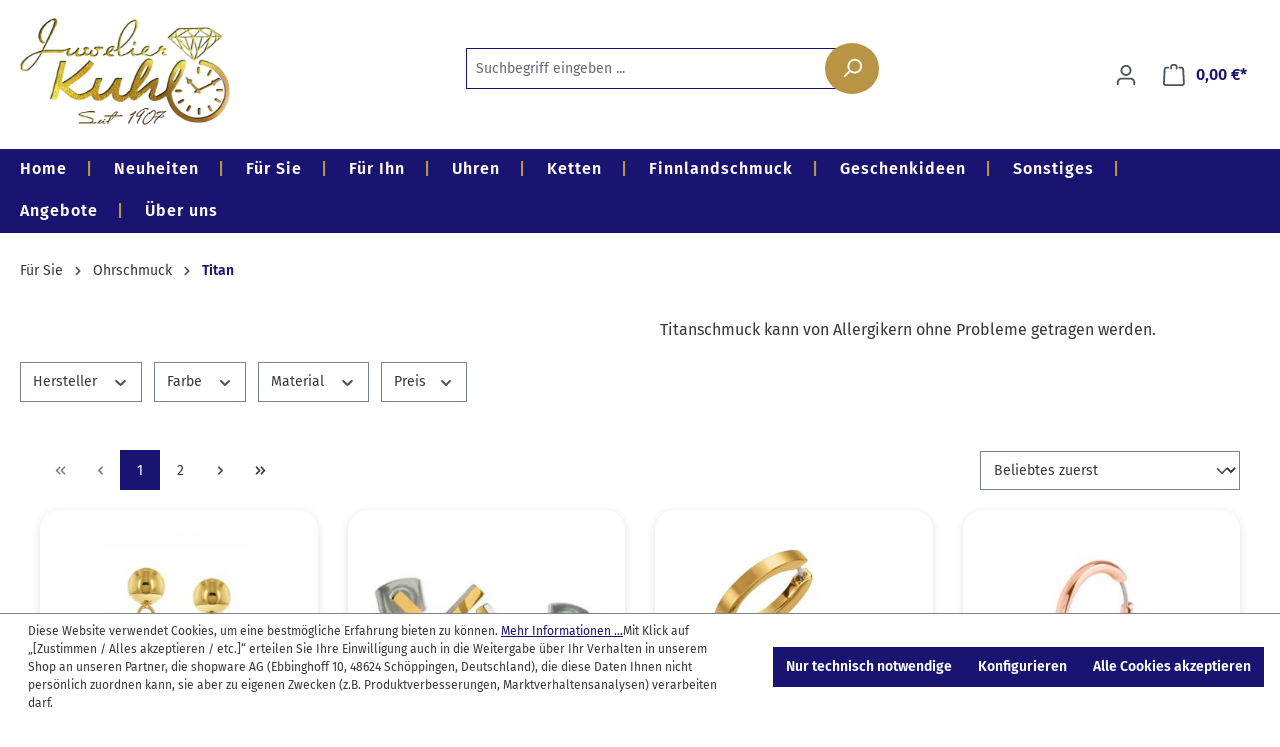

--- FILE ---
content_type: text/html; charset=UTF-8
request_url: https://shop.juwelier-kuhl.de/fuer-sie/ohrschmuck/titan/
body_size: 27265
content:
<!DOCTYPE html>
<html lang="de-DE"
      itemscope="itemscope"
      itemtype="https://schema.org/WebPage">


    
                            
    <head>
                                    <meta charset="utf-8">
            
                            <meta name="viewport"
                      content="width=device-width, initial-scale=1, shrink-to-fit=no">
            
                            <meta name="author"
                      content="">
                <meta name="robots"
                      content="index,follow">
                <meta name="revisit-after"
                      content="15 days">
                <meta name="keywords"
                      content="">
                <meta name="description"
                      content="Finde stilvollen Titan-Ohrschmuck bei Juwelier-Kuhl – robuster und eleganter Schmuck für jedes Ohr. Jetzt Titan-Ohrringe entdecken!">
            
                                                <meta property="og:url"
                          content="https://shop.juwelier-kuhl.de/Fuer-Sie/Ohrschmuck/Titan/">
                    <meta property="og:type"
                          content="website">
                    <meta property="og:site_name"
                          content="Juwelier Kuhl">
                    <meta property="og:title"
                          content="Titan Ohrschmuck bei Juwelier-Kuhl">
                    <meta property="og:description"
                          content="Finde stilvollen Titan-Ohrschmuck bei Juwelier-Kuhl – robuster und eleganter Schmuck für jedes Ohr. Jetzt Titan-Ohrringe entdecken!">
                    <meta property="og:image"
                          content="https://shop.juwelier-kuhl.de/media/0d/c5/b2/1724920386/juwelier-kuhl.png?ts=1724920386">

                    <meta name="twitter:card"
                          content="summary">
                    <meta name="twitter:site"
                          content="Juwelier Kuhl">
                    <meta name="twitter:title"
                          content="Titan Ohrschmuck bei Juwelier-Kuhl">
                    <meta name="twitter:description"
                          content="Finde stilvollen Titan-Ohrschmuck bei Juwelier-Kuhl – robuster und eleganter Schmuck für jedes Ohr. Jetzt Titan-Ohrringe entdecken!">
                    <meta name="twitter:image"
                          content="https://shop.juwelier-kuhl.de/media/0d/c5/b2/1724920386/juwelier-kuhl.png?ts=1724920386">
                            
                            <meta itemprop="copyrightHolder"
                      content="Juwelier Kuhl">
                <meta itemprop="copyrightYear"
                      content="">
                <meta itemprop="isFamilyFriendly"
                      content="true">
                <meta itemprop="image"
                      content="https://shop.juwelier-kuhl.de/media/0d/c5/b2/1724920386/juwelier-kuhl.png?ts=1724920386">
            
                                            <meta name="theme-color"
                      content="#fff">
                            
                                                
                    <link rel="shortcut icon"
                  href="https://shop.juwelier-kuhl.de/media/71/1f/69/1725274945/Favicon180x180.png?ts=1725274951">
        
                                <link rel="apple-touch-icon"
                  href="https://shop.juwelier-kuhl.de/media/71/1f/69/1725274945/Favicon180x180.png?ts=1725274951">
                    
                                    <link rel="canonical" href="https://shop.juwelier-kuhl.de/Fuer-Sie/Ohrschmuck/Titan/">
                    
                    <title itemprop="name">Titan Ohrschmuck bei Juwelier-Kuhl</title>
        
                                                                        <link rel="stylesheet"
                      href="https://shop.juwelier-kuhl.de/theme/5dbc940604980c46cd13f7fa3fd3bf9b/css/all.css?1765968230">
                                    
                    
    <script>
        window.features = {"V6_5_0_0":true,"v6.5.0.0":true,"V6_6_0_0":true,"v6.6.0.0":true,"V6_7_0_0":false,"v6.7.0.0":false,"ADDRESS_SELECTION_REWORK":false,"address.selection.rework":false,"DISABLE_VUE_COMPAT":false,"disable.vue.compat":false,"ACCESSIBILITY_TWEAKS":false,"accessibility.tweaks":false,"ADMIN_VITE":false,"admin.vite":false,"TELEMETRY_METRICS":false,"telemetry.metrics":false,"PERFORMANCE_TWEAKS":false,"performance.tweaks":false,"CACHE_REWORK":false,"cache.rework":false,"PAYPAL_SETTINGS_TWEAKS":false,"paypal.settings.tweaks":false};
    </script>
        
                                                
            <script>
            window.dataLayer = window.dataLayer || [];
            function gtag() { dataLayer.push(arguments); }

            (() => {
                const analyticsStorageEnabled = document.cookie.split(';').some((item) => item.trim().includes('google-analytics-enabled=1'));
                const adsEnabled = document.cookie.split(';').some((item) => item.trim().includes('google-ads-enabled=1'));

                // Always set a default consent for consent mode v2
                gtag('consent', 'default', {
                    'ad_user_data': adsEnabled ? 'granted' : 'denied',
                    'ad_storage': adsEnabled ? 'granted' : 'denied',
                    'ad_personalization': adsEnabled ? 'granted' : 'denied',
                    'analytics_storage': analyticsStorageEnabled ? 'granted' : 'denied'
                });
            })();
        </script>
    

    <!-- Shopware Analytics -->
    <script>
        window.shopwareAnalytics = {
            trackingId: 'b568c4891414ceeb9b58a7357fbe9c77',
            merchantConsent: true,
            debug: false,
            storefrontController: 'Navigation',
            storefrontAction: 'index',
            storefrontRoute: 'frontend.navigation.page',
            storefrontCmsPageType:  'product_list' ,
        };
    </script>
    <!-- End Shopware Analytics -->
        
                            
            
                
                                    <script>
                    window.useDefaultCookieConsent = true;
                </script>
                    
                                    <script>
                window.activeNavigationId = '9b4ccacf62fc41eba8ca7ae74bab40a5';
                window.router = {
                    'frontend.cart.offcanvas': '/checkout/offcanvas',
                    'frontend.cookie.offcanvas': '/cookie/offcanvas',
                    'frontend.checkout.finish.page': '/checkout/finish',
                    'frontend.checkout.info': '/widgets/checkout/info',
                    'frontend.menu.offcanvas': '/widgets/menu/offcanvas',
                    'frontend.cms.page': '/widgets/cms',
                    'frontend.cms.navigation.page': '/widgets/cms/navigation',
                    'frontend.account.addressbook': '/widgets/account/address-book',
                    'frontend.country.country-data': '/country/country-state-data',
                    'frontend.app-system.generate-token': '/app-system/Placeholder/generate-token',
                    };
                window.salesChannelId = '0191129308a871a2a7331e6b07a0210d';
            </script>
        

    <script>
        window.router['frontend.shopware_analytics.customer.data'] = '/storefront/script/shopware-analytics-customer'
    </script>

                                <script>
                
                window.breakpoints = {"xs":0,"sm":576,"md":768,"lg":992,"xl":1200,"xxl":1400};
            </script>
        
        
                        
                            <script>
                window.themeAssetsPublicPath = 'https://shop.juwelier-kuhl.de/theme/01919d03d64072bba6117d1679b39c67/assets/';
            </script>
        
                        
    <script>
        window.validationMessages = {"required":"Die Eingabe darf nicht leer sein.","email":"Ung\u00fcltige E-Mail-Adresse. Die E-Mail ben\u00f6tigt das Format \"nutzer@beispiel.de\".","confirmation":"Ihre Eingaben sind nicht identisch.","minLength":"Die Eingabe ist zu kurz."};
    </script>
        
                                                            <script>
                        window.themeJsPublicPath = 'https://shop.juwelier-kuhl.de/theme/5dbc940604980c46cd13f7fa3fd3bf9b/js/';
                    </script>
                                            <script type="text/javascript" src="https://shop.juwelier-kuhl.de/theme/5dbc940604980c46cd13f7fa3fd3bf9b/js/storefront/storefront.js?1765968230" defer></script>
                                            <script type="text/javascript" src="https://shop.juwelier-kuhl.de/theme/5dbc940604980c46cd13f7fa3fd3bf9b/js/swag-pay-pal/swag-pay-pal.js?1765968230" defer></script>
                                            <script type="text/javascript" src="https://shop.juwelier-kuhl.de/theme/5dbc940604980c46cd13f7fa3fd3bf9b/js/swag-amazon-pay/swag-amazon-pay.js?1765968230" defer></script>
                                            <script type="text/javascript" src="https://shop.juwelier-kuhl.de/theme/5dbc940604980c46cd13f7fa3fd3bf9b/js/blur-elysium-slider/blur-elysium-slider.js?1765968230" defer></script>
                                            <script type="text/javascript" src="https://shop.juwelier-kuhl.de/theme/5dbc940604980c46cd13f7fa3fd3bf9b/js/swag-analytics/swag-analytics.js?1765968230" defer></script>
                                            <script type="text/javascript" src="https://shop.juwelier-kuhl.de/theme/5dbc940604980c46cd13f7fa3fd3bf9b/js/juwelier-kuhl/juwelier-kuhl.js?1765968230" defer></script>
                                            <script type="text/javascript" src="https://shop.juwelier-kuhl.de/theme/5dbc940604980c46cd13f7fa3fd3bf9b/js/juwelier-kuhl/jquery.min.js?1765968230" defer></script>
                                            <script type="text/javascript" src="https://shop.juwelier-kuhl.de/theme/5dbc940604980c46cd13f7fa3fd3bf9b/js/juwelier-kuhl/rating.js?1765968230" defer></script>
                                                        

    
    
        </head>

    
    
        <body class="is-ctl-navigation is-act-index">

            
                
    
    
            <div id="page-top" class="skip-to-content bg-primary-subtle text-primary-emphasis overflow-hidden" tabindex="-1">
            <div class="container skip-to-content-container d-flex justify-content-center visually-hidden-focusable">
                                                                                        <a href="#content-main" class="skip-to-content-link d-inline-flex text-decoration-underline m-1 p-2 fw-bold gap-2">
                                Zum Hauptinhalt springen
                            </a>
                                            
                                                                        <a href="#header-main-search-input" class="skip-to-content-link d-inline-flex text-decoration-underline m-1 p-2 fw-bold gap-2 d-none d-sm-block">
                                Zur Suche springen
                            </a>
                                            
                                                                        <a href="#main-navigation-menu" class="skip-to-content-link d-inline-flex text-decoration-underline m-1 p-2 fw-bold gap-2 d-none d-lg-block">
                                Zur Hauptnavigation springen
                            </a>
                                                                        </div>
        </div>
        
                        <noscript class="noscript-main">
                
    <div role="alert"
         aria-live="polite"
                  class="alert alert-info alert-has-icon">
                                                                        
                                                    <span class="icon icon-info" aria-hidden="true">
                                        <svg xmlns="http://www.w3.org/2000/svg" xmlns:xlink="http://www.w3.org/1999/xlink" width="24" height="24" viewBox="0 0 24 24"><defs><path d="M12 7c.5523 0 1 .4477 1 1s-.4477 1-1 1-1-.4477-1-1 .4477-1 1-1zm1 9c0 .5523-.4477 1-1 1s-1-.4477-1-1v-5c0-.5523.4477-1 1-1s1 .4477 1 1v5zm11-4c0 6.6274-5.3726 12-12 12S0 18.6274 0 12 5.3726 0 12 0s12 5.3726 12 12zM12 2C6.4772 2 2 6.4772 2 12s4.4772 10 10 10 10-4.4772 10-10S17.5228 2 12 2z" id="icons-default-info" /></defs><use xlink:href="#icons-default-info" fill="#758CA3" fill-rule="evenodd" /></svg>
                    </span>                                                    
                                    
                    <div class="alert-content-container">
                                                    
                                                        <div class="alert-content">                                                    Um unseren Shop in vollem Umfang nutzen zu können, empfehlen wir Ihnen Javascript in Ihrem Browser zu aktivieren.
                                                                </div>                
                                                                </div>
            </div>
            </noscript>
        
                                                
    
                <header class="header-main">
                                                                <div class="container">
                                            
    <div class="top-bar d-none d-lg-block">
                                                    <nav class="top-bar-nav"
                     aria-label="Shop-Einstellungen">
                                            
                
                        
                                            
                
                                        </nav>
                        </div>
    
            <div class="row align-items-center header-row">
                            <div class="col-12 col-lg-auto header-logo-col pb-sm-2 my-3 m-lg-0">
                        <div class="header-logo-main text-center">
                    <a class="header-logo-main-link"
               href="/"
               title="Zur Startseite gehen">
                                    <picture class="header-logo-picture d-block m-auto">
                                                                            
                                                                            
                                                                                    <img src="https://shop.juwelier-kuhl.de/media/0d/c5/b2/1724920386/juwelier-kuhl.png?ts=1724920386"
                                     alt="Zur Startseite gehen"
                                     class="img-fluid header-logo-main-img">
                                                                        </picture>
                            </a>
            </div>
                </div>
            
                            <div class="col-12 order-2 col-sm order-sm-1 header-search-col">
                    <div class="row">
                        <div class="col-sm-auto d-none d-sm-block d-lg-none">
                                                            <div class="nav-main-toggle">
                                                                            <button
                                            class="btn nav-main-toggle-btn header-actions-btn"
                                            type="button"
                                            data-off-canvas-menu="true"
                                            aria-label="Menü"
                                        >
                                                                                            <span class="icon icon-stack">
                                        <svg xmlns="http://www.w3.org/2000/svg" xmlns:xlink="http://www.w3.org/1999/xlink" width="24" height="24" viewBox="0 0 24 24"><defs><path d="M3 13c-.5523 0-1-.4477-1-1s.4477-1 1-1h18c.5523 0 1 .4477 1 1s-.4477 1-1 1H3zm0-7c-.5523 0-1-.4477-1-1s.4477-1 1-1h18c.5523 0 1 .4477 1 1s-.4477 1-1 1H3zm0 14c-.5523 0-1-.4477-1-1s.4477-1 1-1h18c.5523 0 1 .4477 1 1s-.4477 1-1 1H3z" id="icons-default-stack" /></defs><use xlink:href="#icons-default-stack" fill="#758CA3" fill-rule="evenodd" /></svg>
                    </span>                                                                                    </button>
                                                                    </div>
                                                    </div>
                        <div class="col">
                            
    <div class="collapse"
         id="searchCollapse">
        <div class="header-search my-2 m-sm-auto">
                            <form action="/search"
                      method="get"
                      data-search-widget="true"
                      data-search-widget-options="{&quot;searchWidgetMinChars&quot;:2}"
                      data-url="/suggest?search="
                      class="header-search-form">
                                            <div class="input-group">
                                                            <input
                                    type="search"
                                    id="header-main-search-input"
                                    name="search"
                                    class="form-control header-search-input"
                                    autocomplete="off"
                                    autocapitalize="off"
                                    placeholder="Suchbegriff eingeben ..."
                                    aria-label="Suchbegriff eingeben ..."
                                    role="combobox"
                                    aria-autocomplete="list"
                                    aria-controls="search-suggest-listbox"
                                    aria-expanded="false"
                                    aria-describedby="search-suggest-result-info"
                                    value="">
                            
                                                            <button type="submit"
                                        class="btn header-search-btn"
                                        aria-label="Suchen">
                                    <span class="header-search-icon">
                                        <span class="icon icon-search">
                                        <svg xmlns="http://www.w3.org/2000/svg" xmlns:xlink="http://www.w3.org/1999/xlink" width="24" height="24" viewBox="0 0 24 24"><defs><path d="M10.0944 16.3199 4.707 21.707c-.3905.3905-1.0237.3905-1.4142 0-.3905-.3905-.3905-1.0237 0-1.4142L8.68 14.9056C7.6271 13.551 7 11.8487 7 10c0-4.4183 3.5817-8 8-8s8 3.5817 8 8-3.5817 8-8 8c-1.8487 0-3.551-.627-4.9056-1.6801zM15 16c3.3137 0 6-2.6863 6-6s-2.6863-6-6-6-6 2.6863-6 6 2.6863 6 6 6z" id="icons-default-search" /></defs><use xlink:href="#icons-default-search" fill="#758CA3" fill-rule="evenodd" /></svg>
                    </span>                                    </span>
                                </button>
                            
                                                            <button class="btn header-close-btn js-search-close-btn d-none"
                                        type="button"
                                        aria-label="Die Dropdown-Suche schließen">
                                    <span class="header-close-icon">
                                        <span class="icon icon-x">
                                        <svg xmlns="http://www.w3.org/2000/svg" xmlns:xlink="http://www.w3.org/1999/xlink" width="24" height="24" viewBox="0 0 24 24"><defs><path d="m10.5858 12-7.293-7.2929c-.3904-.3905-.3904-1.0237 0-1.4142.3906-.3905 1.0238-.3905 1.4143 0L12 10.5858l7.2929-7.293c.3905-.3904 1.0237-.3904 1.4142 0 .3905.3906.3905 1.0238 0 1.4143L13.4142 12l7.293 7.2929c.3904.3905.3904 1.0237 0 1.4142-.3906.3905-1.0238.3905-1.4143 0L12 13.4142l-7.2929 7.293c-.3905.3904-1.0237.3904-1.4142 0-.3905-.3906-.3905-1.0238 0-1.4143L10.5858 12z" id="icons-default-x" /></defs><use xlink:href="#icons-default-x" fill="#758CA3" fill-rule="evenodd" /></svg>
                    </span>                                    </span>
                                </button>
                                                    </div>
                                    </form>
                    </div>
    </div>
                        </div>
                    </div>
                </div>
            
                            <div class="col-12 order-1 col-sm-auto order-sm-2 header-actions-col">
                    <div class="row g-0">
                                                    <div class="col d-sm-none">
                                <div class="menu-button">
                                                                            <button
                                            class="btn nav-main-toggle-btn header-actions-btn"
                                            type="button"
                                            data-off-canvas-menu="true"
                                            aria-label="Menü"
                                        >
                                                                                            <span class="icon icon-stack">
                                        <svg xmlns="http://www.w3.org/2000/svg" xmlns:xlink="http://www.w3.org/1999/xlink" width="24" height="24" viewBox="0 0 24 24"><use xlink:href="#icons-default-stack" fill="#758CA3" fill-rule="evenodd" /></svg>
                    </span>                                                                                    </button>
                                                                    </div>
                            </div>
                        
                                                    <div class="col-auto d-sm-none">
                                <div class="search-toggle">
                                    <button class="btn header-actions-btn search-toggle-btn js-search-toggle-btn collapsed"
                                            type="button"
                                            data-bs-toggle="collapse"
                                            data-bs-target="#searchCollapse"
                                            aria-expanded="false"
                                            aria-controls="searchCollapse"
                                            aria-label="Suchen">
                                        <span class="icon icon-search">
                                        <svg xmlns="http://www.w3.org/2000/svg" xmlns:xlink="http://www.w3.org/1999/xlink" width="24" height="24" viewBox="0 0 24 24"><use xlink:href="#icons-default-search" fill="#758CA3" fill-rule="evenodd" /></svg>
                    </span>                                    </button>
                                </div>
                            </div>
                        
                        
                                                    <div class="col-auto">
                                <div class="account-menu">
                                        <div class="dropdown">
                    <button class="btn account-menu-btn header-actions-btn"
                    type="button"
                    id="accountWidget"
                    data-account-menu="true"
                    data-bs-toggle="dropdown"
                    aria-haspopup="true"
                    aria-expanded="false"
                    aria-label="Ihr Konto"
                    title="Ihr Konto">
                <span class="icon icon-avatar">
                                        <svg xmlns="http://www.w3.org/2000/svg" xmlns:xlink="http://www.w3.org/1999/xlink" width="24" height="24" viewBox="0 0 24 24"><defs><path d="M12 3C9.7909 3 8 4.7909 8 7c0 2.2091 1.7909 4 4 4 2.2091 0 4-1.7909 4-4 0-2.2091-1.7909-4-4-4zm0-2c3.3137 0 6 2.6863 6 6s-2.6863 6-6 6-6-2.6863-6-6 2.6863-6 6-6zM4 22.099c0 .5523-.4477 1-1 1s-1-.4477-1-1V20c0-2.7614 2.2386-5 5-5h10.0007c2.7614 0 5 2.2386 5 5v2.099c0 .5523-.4477 1-1 1s-1-.4477-1-1V20c0-1.6569-1.3431-3-3-3H7c-1.6569 0-3 1.3431-3 3v2.099z" id="icons-default-avatar" /></defs><use xlink:href="#icons-default-avatar" fill="#758CA3" fill-rule="evenodd" /></svg>
                    </span>            </button>
        
                    <div class="dropdown-menu dropdown-menu-end account-menu-dropdown js-account-menu-dropdown"
                 aria-labelledby="accountWidget">
                

        
            <div class="offcanvas-header">
                            <button class="btn btn-secondary offcanvas-close js-offcanvas-close">
                                            <span class="icon icon-x icon-sm">
                                        <svg xmlns="http://www.w3.org/2000/svg" xmlns:xlink="http://www.w3.org/1999/xlink" width="24" height="24" viewBox="0 0 24 24"><use xlink:href="#icons-default-x" fill="#758CA3" fill-rule="evenodd" /></svg>
                    </span>                    
                                            Menü schließen
                                    </button>
                    </div>
    
            <div class="offcanvas-body">
                <div class="account-menu">
                                    <div class="dropdown-header account-menu-header">
                    Ihr Konto
                </div>
                    
                                    <div class="account-menu-login">
                                            <a href="/account/login"
                           title="Anmelden"
                           class="btn btn-primary account-menu-login-button">
                            Anmelden
                        </a>
                    
                                            <div class="account-menu-register">
                            oder
                            <a href="/account/login"
                               title="Registrieren">
                                registrieren
                            </a>
                        </div>
                                    </div>
                    
                    <div class="account-menu-links">
                    <div class="header-account-menu">
        <div class="card account-menu-inner">
                                        
                                                <nav class="list-group list-group-flush account-aside-list-group">
                                                                                    <a href="/account"
                                   title="Übersicht"
                                   class="list-group-item list-group-item-action account-aside-item"
                                   >
                                    Übersicht
                                </a>
                            
                                                            <a href="/account/profile"
                                   title="Persönliches Profil"
                                   class="list-group-item list-group-item-action account-aside-item"
                                   >
                                    Persönliches Profil
                                </a>
                            
                                                            <a href="/account/address"
                                   title="Adressen"
                                   class="list-group-item list-group-item-action account-aside-item"
                                   >
                                    Adressen
                                </a>
                            
                                                                                                                        <a href="/account/payment"
                                   title="Zahlungsarten"
                                   class="list-group-item list-group-item-action account-aside-item"
                                   >
                                    Zahlungsarten
                                </a>
                                                            
                                                            <a href="/account/order"
                                   title="Bestellungen"
                                   class="list-group-item list-group-item-action account-aside-item"
                                   >
                                    Bestellungen
                                </a>
                                                                        </nav>
                            
                                                </div>
    </div>
            </div>
            </div>
        </div>
                </div>
            </div>
                                </div>
                            </div>
                        
                                                    <div class="col-auto">
                                <div
                                    class="header-cart"
                                    data-off-canvas-cart="true"
                                >
                                    <a class="btn header-cart-btn header-actions-btn"
                                       href="/checkout/cart"
                                       data-cart-widget="true"
                                       title="Warenkorb"
                                       aria-label="Warenkorb">
                                            <span class="header-cart-icon">
        <span class="icon icon-bag">
                                        <svg aria-label="Warenkorb" xmlns="http://www.w3.org/2000/svg" xmlns:xlink="http://www.w3.org/1999/xlink" width="24" height="24" viewBox="0 0 24 24"><defs><path d="M5.892 3c.5523 0 1 .4477 1 1s-.4477 1-1 1H3.7895a1 1 0 0 0-.9986.9475l-.7895 15c-.029.5515.3946 1.0221.9987 1.0525h17.8102c.5523 0 1-.4477.9986-1.0525l-.7895-15A1 1 0 0 0 20.0208 5H17.892c-.5523 0-1-.4477-1-1s.4477-1 1-1h2.1288c1.5956 0 2.912 1.249 2.9959 2.8423l.7894 15c.0035.0788.0035.0788.0042.1577 0 1.6569-1.3432 3-3 3H3c-.079-.0007-.079-.0007-.1577-.0041-1.6546-.0871-2.9253-1.499-2.8382-3.1536l.7895-15C.8775 4.249 2.1939 3 3.7895 3H5.892zm4 2c0 .5523-.4477 1-1 1s-1-.4477-1-1V3c0-1.6569 1.3432-3 3-3h2c1.6569 0 3 1.3431 3 3v2c0 .5523-.4477 1-1 1s-1-.4477-1-1V3c0-.5523-.4477-1-1-1h-2c-.5523 0-1 .4477-1 1v2z" id="icons-default-bag" /></defs><use xlink:href="#icons-default-bag" fill="#758CA3" fill-rule="evenodd" /></svg>
                    </span>    </span>
        <span class="header-cart-total d-none d-sm-inline-block ms-sm-2">
                0,00 €*    </span>
                                    </a>
                                </div>
                            </div>
                                            </div>
                </div>
                    </div>
                            </div>
                                    </header>
            
                                        <div class="nav-main">
                                                                                            
    <div class="main-navigation"
         id="mainNavigation"
         data-flyout-menu="true">
                    <div class="container">
                                    <nav class="nav main-navigation-menu"
                        id="main-navigation-menu"
                        aria-label="Hauptnavigation"
                        itemscope="itemscope"
                        itemtype="https://schema.org/SiteNavigationElement">
                        
                                                                                    <a class="nav-link main-navigation-link nav-item-44171acafe5a47fea8663d4629a62eb5  home-link"
                                    href="/"
                                    itemprop="url"
                                    title="Home">
                                    <div class="main-navigation-link-text">
                                        <span itemprop="name">Home</span>
                                    </div>
                                </a>
                                                    
                                                    
                                                                                            
                                                                                                                                                    
                                        <a class="nav-link main-navigation-link nav-item-019555c23d2a782b8e72be39182bd54e "
                                           href="https://shop.juwelier-kuhl.de/Neuheiten/"
                                           itemprop="url"
                                                                                                                                 title="Neuheiten">
                                            <div class="main-navigation-link-text">
                                                <span itemprop="name">Neuheiten</span>
                                            </div>
                                        </a>
                                                                                                                                                                                                        
                                                                                                                                                                                                                                        
                                        <a class="nav-link main-navigation-link nav-item-651175db2e754e38ac9311cde2d39ba5 active"
                                           href="https://shop.juwelier-kuhl.de/Fuer-Sie/"
                                           itemprop="url"
                                           data-flyout-menu-trigger="651175db2e754e38ac9311cde2d39ba5"                                                                                      title="Für Sie">
                                            <div class="main-navigation-link-text">
                                                <span itemprop="name">Für Sie</span>
                                            </div>
                                        </a>
                                                                                                                                                                                                        
                                                                                                                                                    
                                        <a class="nav-link main-navigation-link nav-item-ef53929aee6545929560e0575241c538 "
                                           href="https://shop.juwelier-kuhl.de/Fuer-Ihn/"
                                           itemprop="url"
                                           data-flyout-menu-trigger="ef53929aee6545929560e0575241c538"                                                                                      title="Für Ihn">
                                            <div class="main-navigation-link-text">
                                                <span itemprop="name">Für Ihn</span>
                                            </div>
                                        </a>
                                                                                                                                                                                                        
                                                                                                                                                    
                                        <a class="nav-link main-navigation-link nav-item-86080dfed1804ce4be86867f2536413e "
                                           href="https://shop.juwelier-kuhl.de/Uhren/"
                                           itemprop="url"
                                           data-flyout-menu-trigger="86080dfed1804ce4be86867f2536413e"                                                                                      title="Uhren">
                                            <div class="main-navigation-link-text">
                                                <span itemprop="name">Uhren</span>
                                            </div>
                                        </a>
                                                                                                                                                                                                        
                                                                                                                                                    
                                        <a class="nav-link main-navigation-link nav-item-24f472c10895461d9f610b5abb249651 "
                                           href="https://shop.juwelier-kuhl.de/Ketten/"
                                           itemprop="url"
                                                                                                                                 title="Ketten">
                                            <div class="main-navigation-link-text">
                                                <span itemprop="name">Ketten</span>
                                            </div>
                                        </a>
                                                                                                                                                                                                        
                                                                                                                                                    
                                        <a class="nav-link main-navigation-link nav-item-01990fc9a2be725b916343eb4dd38d2c "
                                           href="https://shop.juwelier-kuhl.de/Finnlandschmuck/"
                                           itemprop="url"
                                           data-flyout-menu-trigger="01990fc9a2be725b916343eb4dd38d2c"                                                                                      title="Finnlandschmuck">
                                            <div class="main-navigation-link-text">
                                                <span itemprop="name">Finnlandschmuck</span>
                                            </div>
                                        </a>
                                                                                                                                                                                                        
                                                                                                                                                    
                                        <a class="nav-link main-navigation-link nav-item-9b096594a91f4ff9afbc8c3a9e775517 "
                                           href="https://shop.juwelier-kuhl.de/Geschenkideen/"
                                           itemprop="url"
                                                                                                                                 title="Geschenkideen">
                                            <div class="main-navigation-link-text">
                                                <span itemprop="name">Geschenkideen</span>
                                            </div>
                                        </a>
                                                                                                                                                                                                        
                                                                                                                                                    
                                        <a class="nav-link main-navigation-link nav-item-5f175b6c594641ca85026fc255f0a90b "
                                           href="https://shop.juwelier-kuhl.de/Sonstiges/"
                                           itemprop="url"
                                                                                                                                 title="Sonstiges">
                                            <div class="main-navigation-link-text">
                                                <span itemprop="name">Sonstiges</span>
                                            </div>
                                        </a>
                                                                                                                                                                                                        
                                                                                                                                                    
                                        <a class="nav-link main-navigation-link nav-item-440c5b6260d44d48b0f90d60f291bf97 "
                                           href="https://shop.juwelier-kuhl.de/Angebote/"
                                           itemprop="url"
                                                                                                                                 title="Angebote">
                                            <div class="main-navigation-link-text">
                                                <span itemprop="name">Angebote</span>
                                            </div>
                                        </a>
                                                                                                                                                                                                        
                                                                                                                                                    
                                        <a class="nav-link main-navigation-link nav-item-01919d09a6db7ed281dffefaae3ee988 "
                                           href="https://shop.juwelier-kuhl.de/UEber-uns/"
                                           itemprop="url"
                                                                                                                                 title="Über uns">
                                            <div class="main-navigation-link-text">
                                                <span itemprop="name">Über uns</span>
                                            </div>
                                        </a>
                                                                                                                                                                                    </nav>
                
                                                                                                                                                                                                                                                                                                                                                                                                                                                                                                                                                                                                                                                                                                                                                                                                    
                                                                        <div class="navigation-flyouts">
                                                                                                                                                                                                                                                                                    <div class="navigation-flyout"
                                                     data-flyout-menu-id="651175db2e754e38ac9311cde2d39ba5">
                                                    <div class="container">
                                                                                                                            
            <div class="row navigation-flyout-bar">
                            <div class="col">
                    <div class="navigation-flyout-category-link">
                                                                                    <a class="nav-link"
                                   href="https://shop.juwelier-kuhl.de/Fuer-Sie/"
                                   itemprop="url"
                                   title="Für Sie">
                                                                            Zur Kategorie Für Sie
                                        <span class="icon icon-arrow-right icon-primary">
                                        <svg xmlns="http://www.w3.org/2000/svg" xmlns:xlink="http://www.w3.org/1999/xlink" width="16" height="16" viewBox="0 0 16 16"><defs><path id="icons-solid-arrow-right" d="M6.7071 6.2929c-.3905-.3905-1.0237-.3905-1.4142 0-.3905.3905-.3905 1.0237 0 1.4142l3 3c.3905.3905 1.0237.3905 1.4142 0l3-3c.3905-.3905.3905-1.0237 0-1.4142-.3905-.3905-1.0237-.3905-1.4142 0L9 8.5858l-2.2929-2.293z" /></defs><use transform="rotate(-90 9 8.5)" xlink:href="#icons-solid-arrow-right" fill="#758CA3" fill-rule="evenodd" /></svg>
                    </span>                                                                    </a>
                                                                        </div>
                </div>
            
                            <div class="col-auto">
                    <div class="navigation-flyout-close js-close-flyout-menu">
                                                                                    <span class="icon icon-x">
                                        <svg xmlns="http://www.w3.org/2000/svg" xmlns:xlink="http://www.w3.org/1999/xlink" width="24" height="24" viewBox="0 0 24 24"><use xlink:href="#icons-default-x" fill="#758CA3" fill-rule="evenodd" /></svg>
                    </span>                                                                        </div>
                </div>
                    </div>
    
            <div class="row navigation-flyout-content">
                            <div class="col-8 col-xl-9">
                    <div class="navigation-flyout-categories">
                                                        
                    
    
    <div class="row navigation-flyout-categories is-level-0">
                                            
                            <div class="col-4 navigation-flyout-col">
                                                                        <a class="nav-item nav-link navigation-flyout-link is-level-0"
                               href="https://shop.juwelier-kuhl.de/Fuer-Sie/Armschmuck/"
                               itemprop="url"
                                                              title="Armschmuck">
                                <span itemprop="name">Armschmuck</span>
                            </a>
                                            
                                                                            
        
    
    <div class="navigation-flyout-categories is-level-1">
                                            
                            <div class="navigation-flyout-col">
                                                                        <a class="nav-item nav-link navigation-flyout-link is-level-1"
                               href="https://shop.juwelier-kuhl.de/Fuer-Sie/Armschmuck/Edelstahl/"
                               itemprop="url"
                                                              title="Edelstahl">
                                <span itemprop="name">Edelstahl</span>
                            </a>
                                            
                                                                            
        
    
    <div class="navigation-flyout-categories is-level-2">
            </div>
                                                            </div>
                                                        
                            <div class="navigation-flyout-col">
                                                                        <a class="nav-item nav-link navigation-flyout-link is-level-1"
                               href="https://shop.juwelier-kuhl.de/Fuer-Sie/Armschmuck/Gold/"
                               itemprop="url"
                                                              title="Gold">
                                <span itemprop="name">Gold</span>
                            </a>
                                            
                                                                            
        
    
    <div class="navigation-flyout-categories is-level-2">
            </div>
                                                            </div>
                                                        
                            <div class="navigation-flyout-col">
                                                                        <a class="nav-item nav-link navigation-flyout-link is-level-1"
                               href="https://shop.juwelier-kuhl.de/Fuer-Sie/Armschmuck/Keramik/"
                               itemprop="url"
                                                              title="Keramik">
                                <span itemprop="name">Keramik</span>
                            </a>
                                            
                                                                            
        
    
    <div class="navigation-flyout-categories is-level-2">
            </div>
                                                            </div>
                                                        
                            <div class="navigation-flyout-col">
                                                                        <a class="nav-item nav-link navigation-flyout-link is-level-1"
                               href="https://shop.juwelier-kuhl.de/Fuer-Sie/Armschmuck/Silber/"
                               itemprop="url"
                                                              title="Silber">
                                <span itemprop="name">Silber</span>
                            </a>
                                            
                                                                            
        
    
    <div class="navigation-flyout-categories is-level-2">
            </div>
                                                            </div>
                                                        
                            <div class="navigation-flyout-col">
                                                                        <a class="nav-item nav-link navigation-flyout-link is-level-1"
                               href="https://shop.juwelier-kuhl.de/Fuer-Sie/Armschmuck/Titan/"
                               itemprop="url"
                                                              title="Titan">
                                <span itemprop="name">Titan</span>
                            </a>
                                            
                                                                            
        
    
    <div class="navigation-flyout-categories is-level-2">
            </div>
                                                            </div>
                                                        
                            <div class="navigation-flyout-col">
                                                                        <a class="nav-item nav-link navigation-flyout-link is-level-1"
                               href="https://shop.juwelier-kuhl.de/Fuer-Sie/Armschmuck/Vergoldet/"
                               itemprop="url"
                                                              title="Vergoldet">
                                <span itemprop="name">Vergoldet</span>
                            </a>
                                            
                                                                            
        
    
    <div class="navigation-flyout-categories is-level-2">
            </div>
                                                            </div>
                        </div>
                                                            </div>
                                                        
                            <div class="col-4 navigation-flyout-col">
                                                                        <a class="nav-item nav-link navigation-flyout-link is-level-0"
                               href="https://shop.juwelier-kuhl.de/Fuer-Sie/Halsschmuck/"
                               itemprop="url"
                                                              title="Halsschmuck">
                                <span itemprop="name">Halsschmuck</span>
                            </a>
                                            
                                                                            
        
    
    <div class="navigation-flyout-categories is-level-1">
                                            
                            <div class="navigation-flyout-col">
                                                                        <a class="nav-item nav-link navigation-flyout-link is-level-1"
                               href="https://shop.juwelier-kuhl.de/Fuer-Sie/Halsschmuck/Edelstahl/"
                               itemprop="url"
                                                              title="Edelstahl">
                                <span itemprop="name">Edelstahl</span>
                            </a>
                                            
                                                                            
        
    
    <div class="navigation-flyout-categories is-level-2">
            </div>
                                                            </div>
                                                        
                            <div class="navigation-flyout-col">
                                                                        <a class="nav-item nav-link navigation-flyout-link is-level-1"
                               href="https://shop.juwelier-kuhl.de/Fuer-Sie/Halsschmuck/Gold/"
                               itemprop="url"
                                                              title="Gold">
                                <span itemprop="name">Gold</span>
                            </a>
                                            
                                                                            
        
    
    <div class="navigation-flyout-categories is-level-2">
            </div>
                                                            </div>
                                                        
                            <div class="navigation-flyout-col">
                                                                        <a class="nav-item nav-link navigation-flyout-link is-level-1"
                               href="https://shop.juwelier-kuhl.de/Fuer-Sie/Halsschmuck/Keramik/"
                               itemprop="url"
                                                              title="Keramik">
                                <span itemprop="name">Keramik</span>
                            </a>
                                            
                                                                            
        
    
    <div class="navigation-flyout-categories is-level-2">
            </div>
                                                            </div>
                                                        
                            <div class="navigation-flyout-col">
                                                                        <a class="nav-item nav-link navigation-flyout-link is-level-1"
                               href="https://shop.juwelier-kuhl.de/Fuer-Sie/Halsschmuck/Perlen/"
                               itemprop="url"
                                                              title="Perlen">
                                <span itemprop="name">Perlen</span>
                            </a>
                                            
                                                                            
        
    
    <div class="navigation-flyout-categories is-level-2">
            </div>
                                                            </div>
                                                        
                            <div class="navigation-flyout-col">
                                                                        <a class="nav-item nav-link navigation-flyout-link is-level-1"
                               href="https://shop.juwelier-kuhl.de/Fuer-Sie/Halsschmuck/Silber/"
                               itemprop="url"
                                                              title="Silber">
                                <span itemprop="name">Silber</span>
                            </a>
                                            
                                                                            
        
    
    <div class="navigation-flyout-categories is-level-2">
            </div>
                                                            </div>
                                                        
                            <div class="navigation-flyout-col">
                                                                        <a class="nav-item nav-link navigation-flyout-link is-level-1"
                               href="https://shop.juwelier-kuhl.de/Fuer-Sie/Halsschmuck/Titan/"
                               itemprop="url"
                                                              title="Titan">
                                <span itemprop="name">Titan</span>
                            </a>
                                            
                                                                            
        
    
    <div class="navigation-flyout-categories is-level-2">
            </div>
                                                            </div>
                                                        
                            <div class="navigation-flyout-col">
                                                                        <a class="nav-item nav-link navigation-flyout-link is-level-1"
                               href="https://shop.juwelier-kuhl.de/Fuer-Sie/Halsschmuck/Vergoldet/"
                               itemprop="url"
                                                              title="Vergoldet">
                                <span itemprop="name">Vergoldet</span>
                            </a>
                                            
                                                                            
        
    
    <div class="navigation-flyout-categories is-level-2">
            </div>
                                                            </div>
                        </div>
                                                            </div>
                                                        
                            <div class="col-4 navigation-flyout-col">
                                                                        <a class="nav-item nav-link navigation-flyout-link is-level-0 active"
                               href="https://shop.juwelier-kuhl.de/Fuer-Sie/Ohrschmuck/"
                               itemprop="url"
                                                              title="Ohrschmuck">
                                <span itemprop="name">Ohrschmuck</span>
                            </a>
                                            
                                                                            
        
    
    <div class="navigation-flyout-categories is-level-1">
                                            
                            <div class="navigation-flyout-col">
                                                                        <a class="nav-item nav-link navigation-flyout-link is-level-1"
                               href="https://shop.juwelier-kuhl.de/Fuer-Sie/Ohrschmuck/Edelstahl/"
                               itemprop="url"
                                                              title="Edelstahl">
                                <span itemprop="name">Edelstahl</span>
                            </a>
                                            
                                                                            
        
    
    <div class="navigation-flyout-categories is-level-2">
            </div>
                                                            </div>
                                                        
                            <div class="navigation-flyout-col">
                                                                        <a class="nav-item nav-link navigation-flyout-link is-level-1"
                               href="https://shop.juwelier-kuhl.de/Fuer-Sie/Ohrschmuck/Gold/"
                               itemprop="url"
                                                              title="Gold">
                                <span itemprop="name">Gold</span>
                            </a>
                                            
                                                                            
        
    
    <div class="navigation-flyout-categories is-level-2">
            </div>
                                                            </div>
                                                        
                            <div class="navigation-flyout-col">
                                                                        <a class="nav-item nav-link navigation-flyout-link is-level-1"
                               href="https://shop.juwelier-kuhl.de/Fuer-Sie/Ohrschmuck/Ohrclips/"
                               itemprop="url"
                                                              title="Ohrclips">
                                <span itemprop="name">Ohrclips</span>
                            </a>
                                            
                                                                            
        
    
    <div class="navigation-flyout-categories is-level-2">
            </div>
                                                            </div>
                                                        
                            <div class="navigation-flyout-col">
                                                                        <a class="nav-item nav-link navigation-flyout-link is-level-1"
                               href="https://shop.juwelier-kuhl.de/Fuer-Sie/Ohrschmuck/Silber/"
                               itemprop="url"
                                                              title="Silber">
                                <span itemprop="name">Silber</span>
                            </a>
                                            
                                                                            
        
    
    <div class="navigation-flyout-categories is-level-2">
            </div>
                                                            </div>
                                                        
                            <div class="navigation-flyout-col">
                                                                        <a class="nav-item nav-link navigation-flyout-link is-level-1 active"
                               href="https://shop.juwelier-kuhl.de/Fuer-Sie/Ohrschmuck/Titan/"
                               itemprop="url"
                                                              title="Titan">
                                <span itemprop="name">Titan</span>
                            </a>
                                            
                                                                            
        
    
    <div class="navigation-flyout-categories is-level-2">
            </div>
                                                            </div>
                                                        
                            <div class="navigation-flyout-col">
                                                                        <a class="nav-item nav-link navigation-flyout-link is-level-1"
                               href="https://shop.juwelier-kuhl.de/Fuer-Sie/Ohrschmuck/Vergoldet/"
                               itemprop="url"
                                                              title="Vergoldet">
                                <span itemprop="name">Vergoldet</span>
                            </a>
                                            
                                                                            
        
    
    <div class="navigation-flyout-categories is-level-2">
            </div>
                                                            </div>
                                                        
                            <div class="navigation-flyout-col">
                                                                        <a class="nav-item nav-link navigation-flyout-link is-level-1"
                               href="https://shop.juwelier-kuhl.de/Fuer-Sie/Ohrschmuck/Perlen/"
                               itemprop="url"
                                                              title="Perlen">
                                <span itemprop="name">Perlen</span>
                            </a>
                                            
                                                                            
        
    
    <div class="navigation-flyout-categories is-level-2">
            </div>
                                                            </div>
                        </div>
                                                            </div>
                                                        
                            <div class="col-4 navigation-flyout-col">
                                                                        <a class="nav-item nav-link navigation-flyout-link is-level-0"
                               href="https://shop.juwelier-kuhl.de/Fuer-Sie/Ringe/"
                               itemprop="url"
                                                              title="Ringe">
                                <span itemprop="name">Ringe</span>
                            </a>
                                            
                                                                            
        
    
    <div class="navigation-flyout-categories is-level-1">
                                            
                            <div class="navigation-flyout-col">
                                                                        <a class="nav-item nav-link navigation-flyout-link is-level-1"
                               href="https://shop.juwelier-kuhl.de/Fuer-Sie/Ringe/Gold/"
                               itemprop="url"
                                                              title="Gold">
                                <span itemprop="name">Gold</span>
                            </a>
                                            
                                                                            
        
    
    <div class="navigation-flyout-categories is-level-2">
            </div>
                                                            </div>
                                                        
                            <div class="navigation-flyout-col">
                                                                        <a class="nav-item nav-link navigation-flyout-link is-level-1"
                               href="https://shop.juwelier-kuhl.de/Fuer-Sie/Ringe/Silber/"
                               itemprop="url"
                                                              title="Silber">
                                <span itemprop="name">Silber</span>
                            </a>
                                            
                                                                            
        
    
    <div class="navigation-flyout-categories is-level-2">
            </div>
                                                            </div>
                        </div>
                                                            </div>
                                                        
                            <div class="col-4 navigation-flyout-col">
                                                                        <a class="nav-item nav-link navigation-flyout-link is-level-0"
                               href="https://shop.juwelier-kuhl.de/Fuer-Sie/Accessoires/"
                               itemprop="url"
                                                              title="Accessoires">
                                <span itemprop="name">Accessoires</span>
                            </a>
                                            
                                                                            
        
    
    <div class="navigation-flyout-categories is-level-1">
            </div>
                                                            </div>
                                                        
                            <div class="col-4 navigation-flyout-col">
                                                                        <a class="nav-item nav-link navigation-flyout-link is-level-0"
                               href="https://shop.juwelier-kuhl.de/Fuer-Sie/Anhaenger/"
                               itemprop="url"
                                                              title="Anhänger">
                                <span itemprop="name">Anhänger</span>
                            </a>
                                            
                                                                            
        
    
    <div class="navigation-flyout-categories is-level-1">
                                            
                            <div class="navigation-flyout-col">
                                                                        <a class="nav-item nav-link navigation-flyout-link is-level-1"
                               href="https://shop.juwelier-kuhl.de/Fuer-Sie/Anhaenger/Gold/"
                               itemprop="url"
                                                              title="Gold">
                                <span itemprop="name">Gold</span>
                            </a>
                                            
                                                                            
        
    
    <div class="navigation-flyout-categories is-level-2">
            </div>
                                                            </div>
                                                        
                            <div class="navigation-flyout-col">
                                                                        <a class="nav-item nav-link navigation-flyout-link is-level-1"
                               href="https://shop.juwelier-kuhl.de/Fuer-Sie/Anhaenger/Silber/"
                               itemprop="url"
                                                              title="Silber">
                                <span itemprop="name">Silber</span>
                            </a>
                                            
                                                                            
        
    
    <div class="navigation-flyout-categories is-level-2">
            </div>
                                                            </div>
                        </div>
                                                            </div>
                                                        
                            <div class="col-4 navigation-flyout-col">
                                                                        <a class="nav-item nav-link navigation-flyout-link is-level-0"
                               href="https://shop.juwelier-kuhl.de/Fuer-Sie/Schmuck-Sets/"
                               itemprop="url"
                                                              title="Schmuck Sets">
                                <span itemprop="name">Schmuck Sets</span>
                            </a>
                                            
                                                                            
        
    
    <div class="navigation-flyout-categories is-level-1">
            </div>
                                                            </div>
                        </div>
                                            </div>
                </div>
            
                                            <div class="col-4 col-xl-3">
                    <div class="navigation-flyout-teaser">
                                                    <a class="navigation-flyout-teaser-image-container"
                               href="https://shop.juwelier-kuhl.de/Fuer-Sie/"
                                                              title="Für Sie">
                                
                    
                        
                        
    
    
    
        
                
        
                
                    
            <img src="https://shop.juwelier-kuhl.de/media/88/26/1d/1753440317/fr%20Sie%204.jpg?ts=1753440317"                             srcset="https://shop.juwelier-kuhl.de/thumbnail/88/26/1d/1753440317/fr%20Sie%204_1920x1920.jpg?ts=1753440317 1920w, https://shop.juwelier-kuhl.de/thumbnail/88/26/1d/1753440317/fr%20Sie%204_800x800.jpg?ts=1753440317 800w, https://shop.juwelier-kuhl.de/thumbnail/88/26/1d/1753440317/fr%20Sie%204_400x400.jpg?ts=1753440317 400w"                                 sizes="310px"
                                         class="navigation-flyout-teaser-image" data-object-fit="cover" loading="lazy"        />
                                </a>
                                            </div>
                </div>
                                    </div>
                                                                                                                </div>
                                                </div>
                                                                                                                                                                                                                                                            <div class="navigation-flyout"
                                                     data-flyout-menu-id="ef53929aee6545929560e0575241c538">
                                                    <div class="container">
                                                                                                                            
            <div class="row navigation-flyout-bar">
                            <div class="col">
                    <div class="navigation-flyout-category-link">
                                                                                    <a class="nav-link"
                                   href="https://shop.juwelier-kuhl.de/Fuer-Ihn/"
                                   itemprop="url"
                                   title="Für Ihn">
                                                                            Zur Kategorie Für Ihn
                                        <span class="icon icon-arrow-right icon-primary">
                                        <svg xmlns="http://www.w3.org/2000/svg" xmlns:xlink="http://www.w3.org/1999/xlink" width="16" height="16" viewBox="0 0 16 16"><use transform="rotate(-90 9 8.5)" xlink:href="#icons-solid-arrow-right" fill="#758CA3" fill-rule="evenodd" /></svg>
                    </span>                                                                    </a>
                                                                        </div>
                </div>
            
                            <div class="col-auto">
                    <div class="navigation-flyout-close js-close-flyout-menu">
                                                                                    <span class="icon icon-x">
                                        <svg xmlns="http://www.w3.org/2000/svg" xmlns:xlink="http://www.w3.org/1999/xlink" width="24" height="24" viewBox="0 0 24 24"><use xlink:href="#icons-default-x" fill="#758CA3" fill-rule="evenodd" /></svg>
                    </span>                                                                        </div>
                </div>
                    </div>
    
            <div class="row navigation-flyout-content">
                            <div class="col-8 col-xl-9">
                    <div class="navigation-flyout-categories">
                                                        
                    
    
    <div class="row navigation-flyout-categories is-level-0">
                                            
                            <div class="col-4 navigation-flyout-col">
                                                                        <a class="nav-item nav-link navigation-flyout-link is-level-0"
                               href="https://shop.juwelier-kuhl.de/navigation/5f3dfb8687dc4bcd98264efaee6d62b5"
                               itemprop="url"
                                                              title="Accessoires">
                                <span itemprop="name">Accessoires</span>
                            </a>
                                            
                                                                            
        
    
    <div class="navigation-flyout-categories is-level-1">
            </div>
                                                            </div>
                                                        
                            <div class="col-4 navigation-flyout-col">
                                                                        <a class="nav-item nav-link navigation-flyout-link is-level-0"
                               href="https://shop.juwelier-kuhl.de/Fuer-Ihn/Armschmuck/"
                               itemprop="url"
                                                              title="Armschmuck">
                                <span itemprop="name">Armschmuck</span>
                            </a>
                                            
                                                                            
        
    
    <div class="navigation-flyout-categories is-level-1">
                                            
                            <div class="navigation-flyout-col">
                                                                        <a class="nav-item nav-link navigation-flyout-link is-level-1"
                               href="https://shop.juwelier-kuhl.de/Fuer-Ihn/Armschmuck/Edelstahl/"
                               itemprop="url"
                                                              title="Edelstahl">
                                <span itemprop="name">Edelstahl</span>
                            </a>
                                            
                                                                            
        
    
    <div class="navigation-flyout-categories is-level-2">
            </div>
                                                            </div>
                        </div>
                                                            </div>
                                                        
                            <div class="col-4 navigation-flyout-col">
                                                                        <a class="nav-item nav-link navigation-flyout-link is-level-0"
                               href="https://shop.juwelier-kuhl.de/Fuer-Ihn/Ketten/"
                               itemprop="url"
                                                              title="Ketten">
                                <span itemprop="name">Ketten</span>
                            </a>
                                            
                                                                            
        
    
    <div class="navigation-flyout-categories is-level-1">
                                            
                            <div class="navigation-flyout-col">
                                                                        <a class="nav-item nav-link navigation-flyout-link is-level-1"
                               href="https://shop.juwelier-kuhl.de/Fuer-Ihn/Ketten/Edelstahl/"
                               itemprop="url"
                                                              title="Edelstahl">
                                <span itemprop="name">Edelstahl</span>
                            </a>
                                            
                                                                            
        
    
    <div class="navigation-flyout-categories is-level-2">
            </div>
                                                            </div>
                                                        
                            <div class="navigation-flyout-col">
                                                                        <a class="nav-item nav-link navigation-flyout-link is-level-1"
                               href="https://shop.juwelier-kuhl.de/Fuer-Ihn/Ketten/Gold/"
                               itemprop="url"
                                                              title="Gold">
                                <span itemprop="name">Gold</span>
                            </a>
                                            
                                                                            
        
    
    <div class="navigation-flyout-categories is-level-2">
            </div>
                                                            </div>
                                                        
                            <div class="navigation-flyout-col">
                                                                        <a class="nav-item nav-link navigation-flyout-link is-level-1"
                               href="https://shop.juwelier-kuhl.de/Fuer-Ihn/Ketten/Silber/"
                               itemprop="url"
                                                              title="Silber">
                                <span itemprop="name">Silber</span>
                            </a>
                                            
                                                                            
        
    
    <div class="navigation-flyout-categories is-level-2">
            </div>
                                                            </div>
                        </div>
                                                            </div>
                                                        
                            <div class="col-4 navigation-flyout-col">
                                                                        <a class="nav-item nav-link navigation-flyout-link is-level-0"
                               href="https://shop.juwelier-kuhl.de/Fuer-Ihn/Anhaenger/"
                               itemprop="url"
                                                              title="Anhänger">
                                <span itemprop="name">Anhänger</span>
                            </a>
                                            
                                                                            
        
    
    <div class="navigation-flyout-categories is-level-1">
                                            
                            <div class="navigation-flyout-col">
                                                                        <a class="nav-item nav-link navigation-flyout-link is-level-1"
                               href="https://shop.juwelier-kuhl.de/Fuer-Ihn/Anhaenger/Silber/"
                               itemprop="url"
                                                              title="Silber">
                                <span itemprop="name">Silber</span>
                            </a>
                                            
                                                                            
        
    
    <div class="navigation-flyout-categories is-level-2">
            </div>
                                                            </div>
                        </div>
                                                            </div>
                                                        
                            <div class="col-4 navigation-flyout-col">
                                                                        <a class="nav-item nav-link navigation-flyout-link is-level-0"
                               href="https://shop.juwelier-kuhl.de/Fuer-Ihn/Accessoires/"
                               itemprop="url"
                                                              title="Accessoires">
                                <span itemprop="name">Accessoires</span>
                            </a>
                                            
                                                                            
        
    
    <div class="navigation-flyout-categories is-level-1">
            </div>
                                                            </div>
                        </div>
                                            </div>
                </div>
            
                                            <div class="col-4 col-xl-3">
                    <div class="navigation-flyout-teaser">
                                                    <a class="navigation-flyout-teaser-image-container"
                               href="https://shop.juwelier-kuhl.de/Fuer-Ihn/"
                                                              title="Für Ihn">
                                
                    
                        
                        
    
    
    
        
                
        
                
                    
            <img src="https://shop.juwelier-kuhl.de/media/5f/1f/c0/1742414397/77_Category.jpg?ts=1742414397"                             srcset="https://shop.juwelier-kuhl.de/thumbnail/5f/1f/c0/1742414397/77_Category_1920x1920.jpg?ts=1742414403 1920w, https://shop.juwelier-kuhl.de/thumbnail/5f/1f/c0/1742414397/77_Category_800x800.jpg?ts=1742414403 800w, https://shop.juwelier-kuhl.de/thumbnail/5f/1f/c0/1742414397/77_Category_400x400.jpg?ts=1742414403 400w"                                 sizes="310px"
                                         class="navigation-flyout-teaser-image" alt="Für Ihn" title="Für Ihn" data-object-fit="cover" loading="lazy"        />
                                </a>
                                            </div>
                </div>
                                    </div>
                                                                                                                </div>
                                                </div>
                                                                                                                                                                                                                                                            <div class="navigation-flyout"
                                                     data-flyout-menu-id="86080dfed1804ce4be86867f2536413e">
                                                    <div class="container">
                                                                                                                            
            <div class="row navigation-flyout-bar">
                            <div class="col">
                    <div class="navigation-flyout-category-link">
                                                                                    <a class="nav-link"
                                   href="https://shop.juwelier-kuhl.de/Uhren/"
                                   itemprop="url"
                                   title="Uhren">
                                                                            Zur Kategorie Uhren
                                        <span class="icon icon-arrow-right icon-primary">
                                        <svg xmlns="http://www.w3.org/2000/svg" xmlns:xlink="http://www.w3.org/1999/xlink" width="16" height="16" viewBox="0 0 16 16"><use transform="rotate(-90 9 8.5)" xlink:href="#icons-solid-arrow-right" fill="#758CA3" fill-rule="evenodd" /></svg>
                    </span>                                                                    </a>
                                                                        </div>
                </div>
            
                            <div class="col-auto">
                    <div class="navigation-flyout-close js-close-flyout-menu">
                                                                                    <span class="icon icon-x">
                                        <svg xmlns="http://www.w3.org/2000/svg" xmlns:xlink="http://www.w3.org/1999/xlink" width="24" height="24" viewBox="0 0 24 24"><use xlink:href="#icons-default-x" fill="#758CA3" fill-rule="evenodd" /></svg>
                    </span>                                                                        </div>
                </div>
                    </div>
    
            <div class="row navigation-flyout-content">
                            <div class="col-8 col-xl-9">
                    <div class="navigation-flyout-categories">
                                                        
                    
    
    <div class="row navigation-flyout-categories is-level-0">
                                            
                            <div class="col-4 navigation-flyout-col">
                                                                        <a class="nav-item nav-link navigation-flyout-link is-level-0"
                               href="https://shop.juwelier-kuhl.de/Uhren/Damenuhren/"
                               itemprop="url"
                                                              title="Damenuhren">
                                <span itemprop="name">Damenuhren</span>
                            </a>
                                            
                                                                            
        
    
    <div class="navigation-flyout-categories is-level-1">
                                            
                            <div class="navigation-flyout-col">
                                                                        <a class="nav-item nav-link navigation-flyout-link is-level-1"
                               href="https://shop.juwelier-kuhl.de/Uhren/Damenuhren/Boccia-Damenuhren/"
                               itemprop="url"
                                                              title="Boccia Damenuhren">
                                <span itemprop="name">Boccia Damenuhren</span>
                            </a>
                                            
                                                                            
        
    
    <div class="navigation-flyout-categories is-level-2">
            </div>
                                                            </div>
                                                        
                            <div class="navigation-flyout-col">
                                                                        <a class="nav-item nav-link navigation-flyout-link is-level-1"
                               href="https://shop.juwelier-kuhl.de/Uhren/Damenuhren/Casio-Damenuhren/"
                               itemprop="url"
                                                              title="Casio Damenuhren">
                                <span itemprop="name">Casio Damenuhren</span>
                            </a>
                                            
                                                                            
        
    
    <div class="navigation-flyout-categories is-level-2">
            </div>
                                                            </div>
                                                        
                            <div class="navigation-flyout-col">
                                                                        <a class="nav-item nav-link navigation-flyout-link is-level-1"
                               href="https://shop.juwelier-kuhl.de/Uhren/Damenuhren/Esprit-Damenuhren/"
                               itemprop="url"
                                                              title="Esprit Damenuhren">
                                <span itemprop="name">Esprit Damenuhren</span>
                            </a>
                                            
                                                                            
        
    
    <div class="navigation-flyout-categories is-level-2">
            </div>
                                                            </div>
                                                        
                            <div class="navigation-flyout-col">
                                                                        <a class="nav-item nav-link navigation-flyout-link is-level-1"
                               href="https://shop.juwelier-kuhl.de/Uhren/Damenuhren/Ice-Watch-Damenuhren/"
                               itemprop="url"
                                                              title="Ice Watch Damenuhren">
                                <span itemprop="name">Ice Watch Damenuhren</span>
                            </a>
                                            
                                                                            
        
    
    <div class="navigation-flyout-categories is-level-2">
            </div>
                                                            </div>
                                                        
                            <div class="navigation-flyout-col">
                                                                        <a class="nav-item nav-link navigation-flyout-link is-level-1"
                               href="https://shop.juwelier-kuhl.de/Uhren/Damenuhren/Police-Damenuhren/"
                               itemprop="url"
                                                              title="Police Damenuhren">
                                <span itemprop="name">Police Damenuhren</span>
                            </a>
                                            
                                                                            
        
    
    <div class="navigation-flyout-categories is-level-2">
            </div>
                                                            </div>
                                                        
                            <div class="navigation-flyout-col">
                                                                        <a class="nav-item nav-link navigation-flyout-link is-level-1"
                               href="https://shop.juwelier-kuhl.de/Uhren/Damenuhren/Skagen-Damenuhren/"
                               itemprop="url"
                                                              title="Skagen Damenuhren">
                                <span itemprop="name">Skagen Damenuhren</span>
                            </a>
                                            
                                                                            
        
    
    <div class="navigation-flyout-categories is-level-2">
            </div>
                                                            </div>
                                                        
                            <div class="navigation-flyout-col">
                                                                        <a class="nav-item nav-link navigation-flyout-link is-level-1"
                               href="https://shop.juwelier-kuhl.de/Uhren/Damenuhren/Withings-Damenuhren/"
                               itemprop="url"
                                                              title="Withings Damenuhren">
                                <span itemprop="name">Withings Damenuhren</span>
                            </a>
                                            
                                                                            
        
    
    <div class="navigation-flyout-categories is-level-2">
            </div>
                                                            </div>
                        </div>
                                                            </div>
                                                        
                            <div class="col-4 navigation-flyout-col">
                                                                        <a class="nav-item nav-link navigation-flyout-link is-level-0"
                               href="https://shop.juwelier-kuhl.de/Uhren/Herrenuhren/"
                               itemprop="url"
                                                              title="Herrenuhren">
                                <span itemprop="name">Herrenuhren</span>
                            </a>
                                            
                                                                            
        
    
    <div class="navigation-flyout-categories is-level-1">
                                            
                            <div class="navigation-flyout-col">
                                                                        <a class="nav-item nav-link navigation-flyout-link is-level-1"
                               href="https://shop.juwelier-kuhl.de/Uhren/Herrenuhren/Boccia-Herrenuhren/"
                               itemprop="url"
                                                              title="Boccia Herrenuhren">
                                <span itemprop="name">Boccia Herrenuhren</span>
                            </a>
                                            
                                                                            
        
    
    <div class="navigation-flyout-categories is-level-2">
            </div>
                                                            </div>
                                                        
                            <div class="navigation-flyout-col">
                                                                        <a class="nav-item nav-link navigation-flyout-link is-level-1"
                               href="https://shop.juwelier-kuhl.de/Uhren/Herrenuhren/Casio-Herrenuhren/"
                               itemprop="url"
                                                              title="Casio Herrenuhren">
                                <span itemprop="name">Casio Herrenuhren</span>
                            </a>
                                            
                                                                            
        
    
    <div class="navigation-flyout-categories is-level-2">
            </div>
                                                            </div>
                                                        
                            <div class="navigation-flyout-col">
                                                                        <a class="nav-item nav-link navigation-flyout-link is-level-1"
                               href="https://shop.juwelier-kuhl.de/Uhren/Herrenuhren/Ice-Watch-Herrenuhren/"
                               itemprop="url"
                                                              title="Ice Watch Herrenuhren">
                                <span itemprop="name">Ice Watch Herrenuhren</span>
                            </a>
                                            
                                                                            
        
    
    <div class="navigation-flyout-categories is-level-2">
            </div>
                                                            </div>
                                                        
                            <div class="navigation-flyout-col">
                                                                        <a class="nav-item nav-link navigation-flyout-link is-level-1"
                               href="https://shop.juwelier-kuhl.de/Uhren/Herrenuhren/Messerschmitt-Herrenuhren/"
                               itemprop="url"
                                                              title="Messerschmitt Herrenuhren">
                                <span itemprop="name">Messerschmitt Herrenuhren</span>
                            </a>
                                            
                                                                            
        
    
    <div class="navigation-flyout-categories is-level-2">
            </div>
                                                            </div>
                                                        
                            <div class="navigation-flyout-col">
                                                                        <a class="nav-item nav-link navigation-flyout-link is-level-1"
                               href="https://shop.juwelier-kuhl.de/Uhren/Herrenuhren/Police-Herrenuhren/"
                               itemprop="url"
                                                              title="Police Herrenuhren">
                                <span itemprop="name">Police Herrenuhren</span>
                            </a>
                                            
                                                                            
        
    
    <div class="navigation-flyout-categories is-level-2">
            </div>
                                                            </div>
                                                        
                            <div class="navigation-flyout-col">
                                                                        <a class="nav-item nav-link navigation-flyout-link is-level-1"
                               href="https://shop.juwelier-kuhl.de/Uhren/Herrenuhren/Skagen-Herrenuhren/"
                               itemprop="url"
                                                              title="Skagen Herrenuhren">
                                <span itemprop="name">Skagen Herrenuhren</span>
                            </a>
                                            
                                                                            
        
    
    <div class="navigation-flyout-categories is-level-2">
            </div>
                                                            </div>
                                                        
                            <div class="navigation-flyout-col">
                                                                        <a class="nav-item nav-link navigation-flyout-link is-level-1"
                               href="https://shop.juwelier-kuhl.de/Uhren/Herrenuhren/Withings-Herrenuhren/"
                               itemprop="url"
                                                              title="Withings Herrenuhren">
                                <span itemprop="name">Withings Herrenuhren</span>
                            </a>
                                            
                                                                            
        
    
    <div class="navigation-flyout-categories is-level-2">
            </div>
                                                            </div>
                        </div>
                                                            </div>
                                                        
                            <div class="col-4 navigation-flyout-col">
                                                                        <a class="nav-item nav-link navigation-flyout-link is-level-0"
                               href="https://shop.juwelier-kuhl.de/Uhren/Wecker/"
                               itemprop="url"
                                                              title="Wecker">
                                <span itemprop="name">Wecker</span>
                            </a>
                                            
                                                                            
        
    
    <div class="navigation-flyout-categories is-level-1">
            </div>
                                                            </div>
                                                        
                            <div class="col-4 navigation-flyout-col">
                                                                        <a class="nav-item nav-link navigation-flyout-link is-level-0"
                               href="https://shop.juwelier-kuhl.de/Uhren/Kinderuhren/"
                               itemprop="url"
                                                              title="Kinderuhren">
                                <span itemprop="name">Kinderuhren</span>
                            </a>
                                            
                                                                            
        
    
    <div class="navigation-flyout-categories is-level-1">
            </div>
                                                            </div>
                        </div>
                                            </div>
                </div>
            
                                            <div class="col-4 col-xl-3">
                    <div class="navigation-flyout-teaser">
                                                    <a class="navigation-flyout-teaser-image-container"
                               href="https://shop.juwelier-kuhl.de/Uhren/"
                                                              title="Uhren">
                                
                    
                        
                        
    
    
    
        
                
        
                
                    
            <img src="https://shop.juwelier-kuhl.de/media/60/9e/27/1741180684/Uhren4-2.jpg?ts=1741180684"                             srcset="https://shop.juwelier-kuhl.de/thumbnail/60/9e/27/1741180684/Uhren4-2_1920x1920.jpg?ts=1741180686 1920w, https://shop.juwelier-kuhl.de/thumbnail/60/9e/27/1741180684/Uhren4-2_800x800.jpg?ts=1741180686 800w, https://shop.juwelier-kuhl.de/thumbnail/60/9e/27/1741180684/Uhren4-2_400x400.jpg?ts=1741180686 400w"                                 sizes="310px"
                                         class="navigation-flyout-teaser-image" data-object-fit="cover" loading="lazy"        />
                                </a>
                                            </div>
                </div>
                                    </div>
                                                                                                                </div>
                                                </div>
                                                                                                                                                                                                                                                                                                                                        <div class="navigation-flyout"
                                                     data-flyout-menu-id="01990fc9a2be725b916343eb4dd38d2c">
                                                    <div class="container">
                                                                                                                            
            <div class="row navigation-flyout-bar">
                            <div class="col">
                    <div class="navigation-flyout-category-link">
                                                                                    <a class="nav-link"
                                   href="https://shop.juwelier-kuhl.de/Finnlandschmuck/"
                                   itemprop="url"
                                   title="Finnlandschmuck">
                                                                            Zur Kategorie Finnlandschmuck
                                        <span class="icon icon-arrow-right icon-primary">
                                        <svg xmlns="http://www.w3.org/2000/svg" xmlns:xlink="http://www.w3.org/1999/xlink" width="16" height="16" viewBox="0 0 16 16"><use transform="rotate(-90 9 8.5)" xlink:href="#icons-solid-arrow-right" fill="#758CA3" fill-rule="evenodd" /></svg>
                    </span>                                                                    </a>
                                                                        </div>
                </div>
            
                            <div class="col-auto">
                    <div class="navigation-flyout-close js-close-flyout-menu">
                                                                                    <span class="icon icon-x">
                                        <svg xmlns="http://www.w3.org/2000/svg" xmlns:xlink="http://www.w3.org/1999/xlink" width="24" height="24" viewBox="0 0 24 24"><use xlink:href="#icons-default-x" fill="#758CA3" fill-rule="evenodd" /></svg>
                    </span>                                                                        </div>
                </div>
                    </div>
    
            <div class="row navigation-flyout-content">
                            <div class="col">
                    <div class="navigation-flyout-categories">
                                                        
                    
    
    <div class="row navigation-flyout-categories is-level-0">
                                            
                            <div class="col-3 navigation-flyout-col">
                                                                        <a class="nav-item nav-link navigation-flyout-link is-level-0"
                               href="https://shop.juwelier-kuhl.de/Finnlandschmuck/Halsschmuck/"
                               itemprop="url"
                                                              title="Halsschmuck">
                                <span itemprop="name">Halsschmuck</span>
                            </a>
                                            
                                                                            
        
    
    <div class="navigation-flyout-categories is-level-1">
                                            
                            <div class="navigation-flyout-col">
                                                                        <a class="nav-item nav-link navigation-flyout-link is-level-1"
                               href="https://shop.juwelier-kuhl.de/Finnlandschmuck/Halsschmuck/Anhaenger/"
                               itemprop="url"
                                                              title="Anhänger">
                                <span itemprop="name">Anhänger</span>
                            </a>
                                            
                                                                            
        
    
    <div class="navigation-flyout-categories is-level-2">
            </div>
                                                            </div>
                                                        
                            <div class="navigation-flyout-col">
                                                                        <a class="nav-item nav-link navigation-flyout-link is-level-1"
                               href="https://shop.juwelier-kuhl.de/Finnlandschmuck/Halsschmuck/Coliers/"
                               itemprop="url"
                                                              title="Coliers">
                                <span itemprop="name">Coliers</span>
                            </a>
                                            
                                                                            
        
    
    <div class="navigation-flyout-categories is-level-2">
            </div>
                                                            </div>
                        </div>
                                                            </div>
                                                        
                            <div class="col-3 navigation-flyout-col">
                                                                        <a class="nav-item nav-link navigation-flyout-link is-level-0"
                               href="https://shop.juwelier-kuhl.de/Finnlandschmuck/Ohrschmuck/"
                               itemprop="url"
                                                              title="Ohrschmuck">
                                <span itemprop="name">Ohrschmuck</span>
                            </a>
                                            
                                                                            
        
    
    <div class="navigation-flyout-categories is-level-1">
                                            
                            <div class="navigation-flyout-col">
                                                                        <a class="nav-item nav-link navigation-flyout-link is-level-1"
                               href="https://shop.juwelier-kuhl.de/Finnlandschmuck/Ohrschmuck/Ohrhaenger/"
                               itemprop="url"
                                                              title="Ohrhänger">
                                <span itemprop="name">Ohrhänger</span>
                            </a>
                                            
                                                                            
        
    
    <div class="navigation-flyout-categories is-level-2">
            </div>
                                                            </div>
                                                        
                            <div class="navigation-flyout-col">
                                                                        <a class="nav-item nav-link navigation-flyout-link is-level-1"
                               href="https://shop.juwelier-kuhl.de/Finnlandschmuck/Ohrschmuck/Ohrstecker/"
                               itemprop="url"
                                                              title="Ohrstecker">
                                <span itemprop="name">Ohrstecker</span>
                            </a>
                                            
                                                                            
        
    
    <div class="navigation-flyout-categories is-level-2">
            </div>
                                                            </div>
                                                        
                            <div class="navigation-flyout-col">
                                                                        <a class="nav-item nav-link navigation-flyout-link is-level-1"
                               href="https://shop.juwelier-kuhl.de/Finnlandschmuck/Ohrschmuck/Ohrclips/"
                               itemprop="url"
                                                              title="Ohrclips">
                                <span itemprop="name">Ohrclips</span>
                            </a>
                                            
                                                                            
        
    
    <div class="navigation-flyout-categories is-level-2">
            </div>
                                                            </div>
                        </div>
                                                            </div>
                                                        
                            <div class="col-3 navigation-flyout-col">
                                                                        <a class="nav-item nav-link navigation-flyout-link is-level-0"
                               href="https://shop.juwelier-kuhl.de/Finnlandschmuck/Armschmuck/"
                               itemprop="url"
                                                              title="Armschmuck">
                                <span itemprop="name">Armschmuck</span>
                            </a>
                                            
                                                                            
        
    
    <div class="navigation-flyout-categories is-level-1">
                                            
                            <div class="navigation-flyout-col">
                                                                        <a class="nav-item nav-link navigation-flyout-link is-level-1"
                               href="https://shop.juwelier-kuhl.de/Finnlandschmuck/Armschmuck/Armreifen/"
                               itemprop="url"
                                                              title="Armreifen">
                                <span itemprop="name">Armreifen</span>
                            </a>
                                            
                                                                            
        
    
    <div class="navigation-flyout-categories is-level-2">
            </div>
                                                            </div>
                                                        
                            <div class="navigation-flyout-col">
                                                                        <a class="nav-item nav-link navigation-flyout-link is-level-1"
                               href="https://shop.juwelier-kuhl.de/Finnlandschmuck/Armschmuck/Armbaender/"
                               itemprop="url"
                                                              title="Armbänder">
                                <span itemprop="name">Armbänder</span>
                            </a>
                                            
                                                                            
        
    
    <div class="navigation-flyout-categories is-level-2">
            </div>
                                                            </div>
                        </div>
                                                            </div>
                                                        
                            <div class="col-3 navigation-flyout-col">
                                                                        <a class="nav-item nav-link navigation-flyout-link is-level-0"
                               href="https://shop.juwelier-kuhl.de/Finnlandschmuck/Ringe/"
                               itemprop="url"
                                                              title="Ringe">
                                <span itemprop="name">Ringe</span>
                            </a>
                                            
                                                                            
        
    
    <div class="navigation-flyout-categories is-level-1">
            </div>
                                                            </div>
                                                        
                            <div class="col-3 navigation-flyout-col">
                                                                        <a class="nav-item nav-link navigation-flyout-link is-level-0"
                               href="https://shop.juwelier-kuhl.de/Finnlandschmuck/Broschen-etc./"
                               itemprop="url"
                                                              title="Broschen etc.">
                                <span itemprop="name">Broschen etc.</span>
                            </a>
                                            
                                                                            
        
    
    <div class="navigation-flyout-categories is-level-1">
            </div>
                                                            </div>
                        </div>
                                            </div>
                </div>
            
                                                </div>
                                                                                                                </div>
                                                </div>
                                                                                                                                                                                                                                                                                                                                                                                                                                                                                                    </div>
                                                                                        </div>
            </div>
                                    </div>
            
                                                            <div class="d-none js-navigation-offcanvas-initial-content">
                                                                            

        
            <div class="offcanvas-header">
                            <button class="btn btn-secondary offcanvas-close js-offcanvas-close">
                                            <span class="icon icon-x icon-sm">
                                        <svg xmlns="http://www.w3.org/2000/svg" xmlns:xlink="http://www.w3.org/1999/xlink" width="24" height="24" viewBox="0 0 24 24"><use xlink:href="#icons-default-x" fill="#758CA3" fill-rule="evenodd" /></svg>
                    </span>                    
                                            Menü schließen
                                    </button>
                    </div>
    
            <div class="offcanvas-body">
                        <nav class="nav navigation-offcanvas-actions">
                                
    
                
                                
    
                        </nav>
    
                <div class="navigation-offcanvas-container"></div>
            </div>
                                                </div>
                                    
                    <main class="content-main" id="content-main">
                                    <div class="flashbags container">
                                            </div>
                
                    <div class="container-main">
                                    <div class="cms-breadcrumb container">
                    
                
            
        <nav aria-label="breadcrumb">
                            <ol class="breadcrumb"
                    itemscope
                    itemtype="https://schema.org/BreadcrumbList">
                                                                                            
                                                    <li class="breadcrumb-item"
                                                                itemprop="itemListElement"
                                itemscope
                                itemtype="https://schema.org/ListItem">
                                                                    <a href="https://shop.juwelier-kuhl.de/Fuer-Sie/"
                                       class="breadcrumb-link "
                                       title="Für Sie"
                                                                              itemprop="item">
                                        <link itemprop="url"
                                              href="https://shop.juwelier-kuhl.de/Fuer-Sie/">
                                        <span class="breadcrumb-title" itemprop="name">Für Sie</span>
                                    </a>
                                                                <meta itemprop="position" content="1">
                            </li>
                        
                                                                                    <div class="breadcrumb-placeholder">
                                    <span class="icon icon-arrow-medium-right icon-fluid" aria-hidden="true">
                                        <svg xmlns="http://www.w3.org/2000/svg" xmlns:xlink="http://www.w3.org/1999/xlink" width="16" height="16" viewBox="0 0 16 16"><defs><path id="icons-solid-arrow-medium-right" d="M4.7071 5.2929c-.3905-.3905-1.0237-.3905-1.4142 0-.3905.3905-.3905 1.0237 0 1.4142l4 4c.3905.3905 1.0237.3905 1.4142 0l4-4c.3905-.3905.3905-1.0237 0-1.4142-.3905-.3905-1.0237-.3905-1.4142 0L8 8.5858l-3.2929-3.293z" /></defs><use transform="rotate(-90 8 8)" xlink:href="#icons-solid-arrow-medium-right" fill="#758CA3" fill-rule="evenodd" /></svg>
                    </span>                                </div>
                                                                                                                                                
                                                    <li class="breadcrumb-item"
                                                                itemprop="itemListElement"
                                itemscope
                                itemtype="https://schema.org/ListItem">
                                                                    <a href="https://shop.juwelier-kuhl.de/Fuer-Sie/Ohrschmuck/"
                                       class="breadcrumb-link "
                                       title="Ohrschmuck"
                                                                              itemprop="item">
                                        <link itemprop="url"
                                              href="https://shop.juwelier-kuhl.de/Fuer-Sie/Ohrschmuck/">
                                        <span class="breadcrumb-title" itemprop="name">Ohrschmuck</span>
                                    </a>
                                                                <meta itemprop="position" content="2">
                            </li>
                        
                                                                                    <div class="breadcrumb-placeholder">
                                    <span class="icon icon-arrow-medium-right icon-fluid" aria-hidden="true">
                                        <svg xmlns="http://www.w3.org/2000/svg" xmlns:xlink="http://www.w3.org/1999/xlink" width="16" height="16" viewBox="0 0 16 16"><use transform="rotate(-90 8 8)" xlink:href="#icons-solid-arrow-medium-right" fill="#758CA3" fill-rule="evenodd" /></svg>
                    </span>                                </div>
                                                                                                                                                
                                                    <li class="breadcrumb-item"
                                aria-current="page"                                itemprop="itemListElement"
                                itemscope
                                itemtype="https://schema.org/ListItem">
                                                                    <a href="https://shop.juwelier-kuhl.de/Fuer-Sie/Ohrschmuck/Titan/"
                                       class="breadcrumb-link  is-active"
                                       title="Titan"
                                                                              itemprop="item">
                                        <link itemprop="url"
                                              href="https://shop.juwelier-kuhl.de/Fuer-Sie/Ohrschmuck/Titan/">
                                        <span class="breadcrumb-title" itemprop="name">Titan</span>
                                    </a>
                                                                <meta itemprop="position" content="3">
                            </li>
                        
                                                                                                                </ol>
                    </nav>
                    </div>
            
                                                                            <div class="cms-page">
                                            
    <div class="cms-sections">
                                            
            
            
            
                                        
                                    
                            <div class="cms-section  pos-0 cms-section-default"
                     style="">

                                <section class="cms-section-default boxed">
                                    
                
                
    
    
    
    
            
    
                
            
    <div
        class="cms-block  pos-0 cms-block-image-text position-relative"
            >
                            
                    <div class="cms-block-container"
                 style="padding: 20px 20px 20px 20px;">
                                    <div class="cms-block-container-row row cms-row ">
                            
            
        <div class="col-md-6" data-cms-element-id="019112906c51739498b2334dffced553">
                                    
    <div class="cms-element-image justify-content-start">
                                                
                                                                                                                    
                                                    </div>
                    </div>
    
            
        <div class="col-md-6" data-cms-element-id="019112906c51739498b2334e004d031b">
                                
    <div class="cms-element-text">
                                                        Titanschmuck kann von Allergikern ohne Probleme getragen werden.
                                        </div>
                    </div>
                        </div>
                            </div>
            </div>
                                                
                
    
    
    
    
    
            
    
                
            
    <div
        class="cms-block  pos-1 cms-block-sidebar-filter position-relative"
            >
                            
                    <div class="cms-block-container"
                 style="">
                                    <div class="cms-block-container-row row cms-row ">
                                
    <div class="col-12" data-cms-element-id="019112906d2c70dc91c492e206478e9d">
                                                                
            <div class="cms-element-sidebar-filter">
                            <button
                    class="btn btn-outline-primary filter-panel-wrapper-toggle"
                    type="button"
                    data-off-canvas-filter="true"
                    aria-haspopup="true"
                    aria-expanded="false"
                >
                                            <span class="icon icon-sliders-horizontal icon-sm" aria-hidden="true">
                                        <svg xmlns="http://www.w3.org/2000/svg" xmlns:xlink="http://www.w3.org/1999/xlink" width="20" height="20" viewBox="0 0 20 20"><defs><g id="icons-default-sliders-horizontal"><g id="Productlistig" transform="translate(-156 -444)"><g id="Components-Forms-Button-large-secondary-normal" transform="translate(28 432)"><g id="Group" transform="translate(128 12)"><g id="icons-default-sliders-horizontal-down" transform="rotate(90 10 10)"><path d="M3.3333 0a.8333.8333 0 0 1 .8334.8333l.0002 3.4757c.9709.3433 1.6664 1.2693 1.6664 2.3577 0 1.0884-.6955 2.0143-1.6664 2.3576l-.0002 10.1424a.8333.8333 0 0 1-1.6667 0L2.4997 9.0243C1.529 8.681.8333 7.7551.8333 6.6667S1.529 4.6523 2.4997 4.309L2.5.8333A.8333.8333 0 0 1 3.3333 0zM10 0a.8333.8333 0 0 1 .8333.8333l.0013 10.976c.9703.3436 1.6654 1.2693 1.6654 2.3574 0 1.088-.695 2.0137-1.6654 2.3573l-.0013 2.6427a.8333.8333 0 1 1-1.6666 0l-.0003-2.6424C8.1955 16.181 7.5 15.2551 7.5 14.1667s.6955-2.0144 1.6664-2.3577L9.1667.8333A.8333.8333 0 0 1 10 0zm6.6667 0A.8333.8333 0 0 1 17.5.8333v3.3334a.839.839 0 0 1-.0116.1392c.977.3387 1.6783 1.2678 1.6783 2.3608 0 1.0884-.6956 2.0143-1.6664 2.3576L17.5 19.1667a.8333.8333 0 1 1-1.6667 0l-.0002-10.1424c-.9709-.3433-1.6664-1.2692-1.6664-2.3576 0-1.093.7013-2.022 1.6784-2.362a.7927.7927 0 0 1-.0118-.138V.8333A.8333.8333 0 0 1 16.6667 0zM10 13.3333A.8333.8333 0 1 0 10 15a.8333.8333 0 0 0 0-1.6667zm-6.6667-7.5a.8333.8333 0 1 0 0 1.6667.8333.8333 0 0 0 0-1.6667zm13.3334 0a.8333.8333 0 1 0 0 1.6667.8333.8333 0 0 0 0-1.6667z" id="Shape" /></g></g></g></g></g></defs><use xlink:href="#icons-default-sliders-horizontal" fill="#758CA3" fill-rule="evenodd" /></svg>
                    </span>                    
                    Produkte filtern
                </button>
            
                            <div
                    id="filter-panel-wrapper"
                    class="filter-panel-wrapper"
                    data-off-canvas-filter-content="true"
                >
                                <div class="filter-panel-offcanvas-header">
            <h2 class="filter-panel-offcanvas-only filter-panel-offcanvas-title">Produkte filtern</h2>

            <button type="button" class="btn-close filter-panel-offcanvas-only filter-panel-offcanvas-close js-offcanvas-close" aria-label="Filter schließen">
            </button>
        </div>
    
                <div class="filter-panel" aria-label="Produkte filtern">
                            <div class="filter-panel-items-container" role="list">
                    
                                                                                                                                            
                                
    
    
    <div class="filter-multi-select filter-multi-select-manufacturer filter-panel-item dropdown"
         role="listitem"
         data-filter-multi-select="true"
         data-filter-multi-select-options='{&quot;name&quot;:&quot;manufacturer&quot;,&quot;displayName&quot;:&quot;Hersteller&quot;,&quot;snippets&quot;:{&quot;disabledFilterText&quot;:&quot;Dieser Filter zeigt in Kombination mit den ausgew\u00e4hlten Filtern keine weiteren Ergebnisse an.&quot;,&quot;ariaLabel&quot;:&quot;Filtern nach Hersteller&quot;,&quot;ariaLabelCount&quot;:&quot;%count% ausgew\u00e4hlt&quot;}}'>

                    <button class="filter-panel-item-toggle btn"
                    aria-expanded="false"
                                        aria-label="Filtern nach Hersteller"
                                                            data-bs-toggle="dropdown"
                    data-boundary="viewport"
                    data-bs-offset="0,8"
                    aria-haspopup="true"
                    >

                                    Hersteller
                
                                    <span class="filter-multi-select-count"></span>
                
                                    <span class="icon icon-arrow-medium-down icon-xs icon-filter-panel-item-toggle">
                                        <svg aria-label="Filtern nach Hersteller" xmlns="http://www.w3.org/2000/svg" xmlns:xlink="http://www.w3.org/1999/xlink" width="16" height="16" viewBox="0 0 16 16"><defs><path id="icons-solid-arrow-medium-down" d="M4.7071 6.2929c-.3905-.3905-1.0237-.3905-1.4142 0-.3905.3905-.3905 1.0237 0 1.4142l4 4c.3905.3905 1.0237.3905 1.4142 0l4-4c.3905-.3905.3905-1.0237 0-1.4142-.3905-.3905-1.0237-.3905-1.4142 0L8 9.5858l-3.2929-3.293z" /></defs><use xlink:href="#icons-solid-arrow-medium-down" fill="#758CA3" fill-rule="evenodd" /></svg>
                    </span>                            </button>
        
                    <div class="filter-multi-select-dropdown filter-panel-item-dropdown dropdown-menu"
                 id="filter-manufacturer-165386062">
                                    <ul class="filter-multi-select-list" aria-label="Hersteller">
                                                                                    <li class="filter-multi-select-list-item">
                                                                                <div class="form-check">
                
                    <input type="checkbox"
                   class="form-check-input filter-multi-select-checkbox"
                   data-label="Boccia"
                   value="1800fd2b95494b008cf4411fabbd9ed8"
                   id="1800fd2b95494b008cf4411fabbd9ed8">
        
                    <label class="filter-multi-select-item-label form-check-label" for="1800fd2b95494b008cf4411fabbd9ed8">
                                    Boccia
                            </label>
            </div>
                                                                    </li>
                                                                        </ul>
                            </div>
            </div>
                                                    
                                                                                
                                                                                                


    <div class="filter-multi-select filter-multi-select-properties filter-panel-item dropdown"
         role="listitem"
         data-filter-property-select="true"
         data-filter-property-select-options='{&quot;name&quot;:&quot;properties&quot;,&quot;propertyName&quot;:&quot;Farbe&quot;,&quot;snippets&quot;:{&quot;disabledFilterText&quot;:&quot;Dieser Filter zeigt in Kombination mit den ausgew\u00e4hlten Filtern keine weiteren Ergebnisse an.&quot;,&quot;ariaLabel&quot;:&quot;Filtern nach Farbe&quot;,&quot;ariaLabelCount&quot;:&quot;%count% ausgew\u00e4hlt&quot;}}'>

                    <button class="filter-panel-item-toggle btn"
                    aria-expanded="false"
                                        aria-label="Filtern nach Farbe"
                                                            data-bs-toggle="dropdown"
                    data-boundary="viewport"
                    data-bs-offset="0,8"
                    aria-haspopup="true"
                    >

                                    Farbe
                
                                    <span class="filter-multi-select-count"></span>
                
                                    <span class="icon icon-arrow-medium-down icon-xs icon-filter-panel-item-toggle">
                                        <svg aria-label="Filtern nach Farbe" xmlns="http://www.w3.org/2000/svg" xmlns:xlink="http://www.w3.org/1999/xlink" width="16" height="16" viewBox="0 0 16 16"><use xlink:href="#icons-solid-arrow-medium-down" fill="#758CA3" fill-rule="evenodd" /></svg>
                    </span>                            </button>
        
                    <div class="filter-multi-select-dropdown filter-panel-item-dropdown dropdown-menu"
                 id="filter-properties-530377626">
                                    <ul class="filter-multi-select-list" aria-label="Farbe">
                                                        <li class="filter-multi-select-list-item filter-property-select-list-item">
                                        <div class="form-check">
                
                    <input type="checkbox"
                   class="form-check-input filter-multi-select-checkbox"
                   data-label="Gelbgold"
                   value="ec3f4dfae4e44107ad0f7bb2333c6047"
                   id="ec3f4dfae4e44107ad0f7bb2333c6047">
        
                    <label class="filter-multi-select-item-label form-check-label" for="ec3f4dfae4e44107ad0f7bb2333c6047">
                                    Gelbgold
                            </label>
            </div>
                        </li>
                                            </ul>
                            </div>
            </div>
                                                                    


    <div class="filter-multi-select filter-multi-select-properties filter-panel-item dropdown"
         role="listitem"
         data-filter-property-select="true"
         data-filter-property-select-options='{&quot;name&quot;:&quot;properties&quot;,&quot;propertyName&quot;:&quot;Material&quot;,&quot;snippets&quot;:{&quot;disabledFilterText&quot;:&quot;Dieser Filter zeigt in Kombination mit den ausgew\u00e4hlten Filtern keine weiteren Ergebnisse an.&quot;,&quot;ariaLabel&quot;:&quot;Filtern nach Material&quot;,&quot;ariaLabelCount&quot;:&quot;%count% ausgew\u00e4hlt&quot;}}'>

                    <button class="filter-panel-item-toggle btn"
                    aria-expanded="false"
                                        aria-label="Filtern nach Material"
                                                            data-bs-toggle="dropdown"
                    data-boundary="viewport"
                    data-bs-offset="0,8"
                    aria-haspopup="true"
                    >

                                    Material
                
                                    <span class="filter-multi-select-count"></span>
                
                                    <span class="icon icon-arrow-medium-down icon-xs icon-filter-panel-item-toggle">
                                        <svg aria-label="Filtern nach Material" xmlns="http://www.w3.org/2000/svg" xmlns:xlink="http://www.w3.org/1999/xlink" width="16" height="16" viewBox="0 0 16 16"><use xlink:href="#icons-solid-arrow-medium-down" fill="#758CA3" fill-rule="evenodd" /></svg>
                    </span>                            </button>
        
                    <div class="filter-multi-select-dropdown filter-panel-item-dropdown dropdown-menu"
                 id="filter-properties-948662564">
                                    <ul class="filter-multi-select-list" aria-label="Material">
                                                        <li class="filter-multi-select-list-item filter-property-select-list-item">
                                        <div class="form-check">
                
                    <input type="checkbox"
                   class="form-check-input filter-multi-select-checkbox"
                   data-label="Titan"
                   value="01946f93159873508da4559bfa8906d4"
                   id="01946f93159873508da4559bfa8906d4">
        
                    <label class="filter-multi-select-item-label form-check-label" for="01946f93159873508da4559bfa8906d4">
                                    Titan
                            </label>
            </div>
                        </li>
                                            </ul>
                            </div>
            </div>
                                                                                    
                                                    
                                                            
    
    
    
    


    


    <div class="filter-range filter-panel-item dropdown"
         role="listitem"
         data-filter-range="true"
         data-filter-range-options="{&quot;name&quot;:&quot;price&quot;,&quot;minKey&quot;:&quot;min-price&quot;,&quot;maxKey&quot;:&quot;max-price&quot;,&quot;lowerBound&quot;:0,&quot;unit&quot;:&quot;\u20ac&quot;,&quot;snippets&quot;:{&quot;filterRangeActiveMinLabel&quot;:&quot;Preis ab&quot;,&quot;filterRangeActiveMaxLabel&quot;:&quot;Preis bis&quot;,&quot;filterRangeErrorMessage&quot;:&quot;Der Mindestwert darf nicht h\u00f6her sein als der H\u00f6chstwert.&quot;,&quot;filterRangeLowerBoundErrorMessage&quot;:&quot;Der Mindest- und H\u00f6chstwert muss gr\u00f6\u00dfer oder gleich 0 sein.&quot;}}">
                    <button class="filter-panel-item-toggle btn"
                    aria-expanded="false"
                                        aria-label="Filtern nach Preis"
                                                            data-bs-toggle="dropdown"
                    data-boundary="viewport"
                    data-bs-offset="0,8"
                    aria-haspopup="true"
                    >
                                    Preis
                
                                    <span class="icon icon-arrow-medium-down icon-xs icon-filter-panel-item-toggle">
                                        <svg aria-label="Filtern nach Preis" xmlns="http://www.w3.org/2000/svg" xmlns:xlink="http://www.w3.org/1999/xlink" width="16" height="16" viewBox="0 0 16 16"><use xlink:href="#icons-solid-arrow-medium-down" fill="#758CA3" fill-rule="evenodd" /></svg>
                    </span>                            </button>
        
                    <div class="filter-range-dropdown filter-panel-item-dropdown dropdown-menu"
                 id="filter-price-1543436220">
                                    <div class="filter-range-container">
                                                    <label class="filter-range-min">
                                                                    Minimal
                                
                                                                    <input class="form-control min-input"
                                           type="number"
                                           name="min-price"
                                           min="0"
                                           max="104.0000">
                                
                                                                   <span class="filter-range-unit">
                                            €
                                    </span>
                                                            </label>
                        
                                                    <div class="filter-range-divider">
                                &ndash;
                            </div>
                        
                                                    <label class="filter-range-max">
                                                                    Maximal
                                
                                                                    <input class="form-control max-input"
                                           type="number"
                                           name="max-price"
                                           min="0"
                                           max="104.0000">
                                
                                                                    <span class="filter-range-unit">
                                        €
                                    </span>
                                                            </label>
                                            </div>
                            </div>
            </div>
                                                    
                                                    
                                                    
                                                    
                                                                                        </div>
            
                                            <div class="filter-panel-active-container">
                                    </div>
            
                                                            <div class="filter-panel-aria-live visually-hidden" aria-live="polite" aria-atomic="true">
                                            </div>
                                    </div>
                     </div>
                    </div>
                </div>
                    </div>
                            </div>
            </div>
                                                
                
                
    
    
    
    
            
    
                
            
    <div
        class="cms-block  pos-2 cms-block-product-listing position-relative"
            >
                            
                    <div class="cms-block-container"
                 style="padding: 20px 20px 20px 20px;">
                                    <div class="cms-block-container-row row cms-row ">
                                
    <div class="col-12" data-cms-element-id="019112906c51739498b2334dfed5149c">
                                            
    
    
        
                        
        
                
    

    

    <div class="cms-element-product-listing-wrapper"
         data-listing-pagination="true"
                          data-listing-pagination-options='{&quot;page&quot;:1}'
                 data-listing="true"
         data-listing-options="{&quot;sidebar&quot;:false,&quot;params&quot;:{&quot;slots&quot;:&quot;019112906c51739498b2334dfed5149c&quot;,&quot;no-aggregations&quot;:1},&quot;dataUrl&quot;:&quot;\/widgets\/cms\/navigation\/9b4ccacf62fc41eba8ca7ae74bab40a5&quot;,&quot;filterUrl&quot;:&quot;\/widgets\/cms\/navigation\/9b4ccacf62fc41eba8ca7ae74bab40a5\/filter&quot;,&quot;disableEmptyFilter&quot;:true,&quot;ariaLiveUpdates&quot;:true,&quot;snippets&quot;:{&quot;resetAllButtonText&quot;:&quot;Alle zur\u00fccksetzen&quot;,&quot;resetAllFiltersAriaLabel&quot;:&quot;Alle Filter zur\u00fccksetzen&quot;,&quot;removeFilterAriaLabel&quot;:&quot;Filter entfernen&quot;}}">
                    <div class="cms-element-product-listing">
                                                            <div class="cms-element-product-listing-actions row justify-content-between">
                            <div class="col-md-auto">
                                                                                                                                                
                                
        
    
    
        
            <nav aria-label="Paginierung" class="pagination-nav listing-pagination">
                        <ul class="pagination">
                                    <li class="page-item page-first disabled">
                                                                                                                                        <input type="radio"
                                       disabled="disabled"                                       name="p"
                                       id="p-first"
                                       value="1"
                                       class="d-none"
                                       title="pagination">
                            
                                                                                        <label class="page-link" for="p-first">
                                                                                                                <span class="icon icon-arrow-medium-double-left icon-fluid">
                                        <svg xmlns="http://www.w3.org/2000/svg" xmlns:xlink="http://www.w3.org/1999/xlink" width="16" height="16" viewBox="0 0 16 16"><defs><path id="icons-solid-arrow-medium-double-left" d="M13.7071 11.2929 10.4142 8l3.293-3.2929c.3904-.3905.3904-1.0237 0-1.4142-.3906-.3905-1.0238-.3905-1.4143 0l-4 4c-.3905.3905-.3905 1.0237 0 1.4142l4 4c.3905.3905 1.0237.3905 1.4142 0 .3905-.3905.3905-1.0237 0-1.4142zm-6 0L4.4142 8l3.293-3.2929c.3904-.3905.3904-1.0237 0-1.4142-.3906-.3905-1.0238-.3905-1.4143 0l-4 4c-.3905.3905-.3905 1.0237 0 1.4142l4 4c.3905.3905 1.0237.3905 1.4142 0 .3905-.3905.3905-1.0237 0-1.4142z" /></defs><use xlink:href="#icons-solid-arrow-medium-double-left" fill="#758CA3" fill-rule="evenodd" /></svg>
                    </span>                                                                    </label>
                                                                        </li>
                
                                    <li class="page-item page-prev disabled">
                                                                                                                                        <input type="radio"
                                       disabled="disabled"                                       name="p"
                                       id="p-prev"
                                       value="0"
                                       class="d-none"
                                       title="pagination">
                            
                                                                                        <label class="page-link" for="p-prev">
                                                                                                                                                                                                    <span class="icon icon-arrow-medium-left icon-fluid">
                                        <svg xmlns="http://www.w3.org/2000/svg" xmlns:xlink="http://www.w3.org/1999/xlink" width="16" height="16" viewBox="0 0 16 16"><defs><path id="icons-solid-arrow-medium-left" d="M4.7071 5.2929c-.3905-.3905-1.0237-.3905-1.4142 0-.3905.3905-.3905 1.0237 0 1.4142l4 4c.3905.3905 1.0237.3905 1.4142 0l4-4c.3905-.3905.3905-1.0237 0-1.4142-.3905-.3905-1.0237-.3905-1.4142 0L8 8.5858l-3.2929-3.293z" /></defs><use transform="matrix(0 -1 -1 0 16 16)" xlink:href="#icons-solid-arrow-medium-left" fill="#758CA3" fill-rule="evenodd" /></svg>
                    </span>                                                                                                            </label>
                                                                        </li>
                
                                                                                                                                                                                
                    
                                                                
                    
                        
                                                    <li class="page-item active" aria-current="page">
                                                                                                                                                                                <input type="radio"
                                               name="p"
                                               id="p1"
                                               value="1"
                                               class="d-none"
                                               title="pagination"
                                               checked="checked">
                                    
                                                                                                                <label class="page-link"
                                               for="p1">
                                                                                                                                                                                                                                            1
                                                                                                                                    </label>
                                                                                                </li>
                                            
                        
                                                    <li class="page-item">
                                                                                                                                                                                <input type="radio"
                                               name="p"
                                               id="p2"
                                               value="2"
                                               class="d-none"
                                               title="pagination"
                                               >
                                    
                                                                                                                <label class="page-link"
                                               for="p2">
                                                                                                                                                                                                                                            2
                                                                                                                                    </label>
                                                                                                </li>
                                                            
                                    <li class="page-item page-next">
                                                                                                                                        <input type="radio"
                                                                              name="p"
                                       id="p-next"
                                       value="2"
                                       class="d-none"
                                       title="pagination">
                            
                                                                                        <label class="page-link" for="p-next">
                                                                                                                                                                                                    <span class="icon icon-arrow-medium-right icon-fluid">
                                        <svg xmlns="http://www.w3.org/2000/svg" xmlns:xlink="http://www.w3.org/1999/xlink" width="16" height="16" viewBox="0 0 16 16"><use transform="rotate(-90 8 8)" xlink:href="#icons-solid-arrow-medium-right" fill="#758CA3" fill-rule="evenodd" /></svg>
                    </span>                                                                                                            </label>
                                                                        </li>
                
                                    <li class="page-item page-last">
                                                                                                                                        <input type="radio"
                                                                              name="p"
                                       id="p-last"
                                       value="2"
                                       class="d-none"
                                       title="pagination">
                            
                                                                                        <label class="page-link" for="p-last">
                                                                                                                                                                                                    <span class="icon icon-arrow-medium-double-right icon-fluid">
                                        <svg xmlns="http://www.w3.org/2000/svg" xmlns:xlink="http://www.w3.org/1999/xlink" width="16" height="16" viewBox="0 0 16 16"><defs><path id="icons-solid-arrow-medium-double-right" d="M2.2929 11.2929 5.5858 8l-3.293-3.2929c-.3904-.3905-.3904-1.0237 0-1.4142.3906-.3905 1.0238-.3905 1.4143 0l4 4c.3905.3905.3905 1.0237 0 1.4142l-4 4c-.3905.3905-1.0237.3905-1.4142 0-.3905-.3905-.3905-1.0237 0-1.4142zm6 0L11.5858 8l-3.293-3.2929c-.3904-.3905-.3904-1.0237 0-1.4142.3906-.3905 1.0238-.3905 1.4143 0l4 4c.3905.3905.3905 1.0237 0 1.4142l-4 4c-.3905.3905-1.0237.3905-1.4142 0-.3905-.3905-.3905-1.0237 0-1.4142z" /></defs><use xlink:href="#icons-solid-arrow-medium-double-right" fill="#758CA3" fill-rule="evenodd" /></svg>
                    </span>                                                                                                            </label>
                                                                        </li>
                            </ul>
                </nav>
                                                                                                    </div>

                            <div class="col-md-auto">
                                                                    

    <div class="sorting"
         data-listing-sorting="true"
         data-listing-sorting-options="{&quot;sorting&quot;:&quot;Beliebtes zuerst&quot;}">
        <select class="sorting form-select" aria-label="Sortierung">
                                            <option value="name-asc">Name A-Z</option>
                                            <option value="name-desc">Name Z-A</option>
                                            <option value="price-asc">Preis aufsteigend</option>
                                            <option value="price-desc">Preis absteigend</option>
                                            <option value="Beliebtes zuerst" selected>Beliebtes zuerst</option>
                                            <option value="topseller">Topseller</option>
                    </select>
    </div>
                                                            </div>
                        </div>
                                    
                                    
                    <div class="row cms-listing-row js-listing-wrapper" data-aria-live-text="Es werden 24 von 25 Produkten angezeigt." role="list">
                                                                                                                        <div class="cms-listing-col col-sm-6 col-lg-4 col-xl-3" role="listitem">
                                                                                        
    
    
    
                                                        
        <div class="card product-box box-standard" data-product-information="{&quot;id&quot;:&quot;0d806cfd07c44fdeb038ed7c045d5b09&quot;,&quot;name&quot;:&quot;Boccia Titan Damen-Ohrh\u00e4nger Vergoldet 05051-04&quot;}">
                            <div class="card-body">
                                                <div class="product-badges">
                                                            
                        
                        
                    
                            
                                </div>
                    
                                            <div class="product-image-wrapper">
                                                        
                                                        
                                                                                                                                                            <a href="https://shop.juwelier-kuhl.de/Boccia-Titan-Damen-Ohrhaenger-Vergoldet-05051-04/B197"
                                       title="Boccia Titan Damen-Ohrhänger Vergoldet 05051-04"
                                       class="product-image-link is-standard">
                                                                                                                                                        
                                                                                            
                                                
                                                                                                    
                    
                        
                        
    
    
    
        
                
        
                
                    
            <img src="https://shop.juwelier-kuhl.de/media/06/a4/91/1740823541/screenshot-2022-03-10-131635_b868e9ecaed0eb6c.jpg?ts=1740823541"                             srcset="https://shop.juwelier-kuhl.de/thumbnail/06/a4/91/1740823541/screenshot-2022-03-10-131635_b868e9ecaed0eb6c_280x280.jpg?ts=1740823543 280w, https://shop.juwelier-kuhl.de/thumbnail/06/a4/91/1740823541/screenshot-2022-03-10-131635_b868e9ecaed0eb6c_1920x1920.jpg?ts=1740823543 1920w, https://shop.juwelier-kuhl.de/thumbnail/06/a4/91/1740823541/screenshot-2022-03-10-131635_b868e9ecaed0eb6c_800x800.jpg?ts=1740823543 800w, https://shop.juwelier-kuhl.de/thumbnail/06/a4/91/1740823541/screenshot-2022-03-10-131635_b868e9ecaed0eb6c_400x400.jpg?ts=1740823543 400w"                                 sizes="(min-width: 1200px) 280px, (min-width: 992px) 350px, (min-width: 768px) 390px, (min-width: 576px) 315px, (min-width: 0px) 500px, 100vw"
                                         class="product-image is-standard" title="Boccia Titan Damen-Ohrhänger Vergoldet 05051-04" alt="Boccia Titan Damen-Ohrhänger Vergoldet 05051-04" loading="lazy"        />
                                                                                                                                                                                                                                                                                </a>
                                                            
                                                    </div>
                    
                                            <div class="product-info">
                                                                                                <div class="product-rating">
                                                                            </div>
                                                            
                                                                                            <a href="https://shop.juwelier-kuhl.de/Boccia-Titan-Damen-Ohrhaenger-Vergoldet-05051-04/B197"
                                   class="product-name">
                                    Boccia Titan Damen-Ohrhänger Vergoldet 05051-04
                                </a>
                            
                                                            <div class="product-variant-characteristics">
                                    <div class="product-variant-characteristics-text">
                                                                                                                                                                </div>
                                </div>
                            
                                                            <div class="product-description">
                                    Schmuckdetails


Marke: Boccia
Farbe: Goldfarben
Metall: Reintitan
Befestigung: gestochen
Stein: grüner Turmalin-Cabochon
Modell: 05051-04
Oberfläche: poliert, Goldplattiert
Stiftlänge: ca. 10 mm
Gesamtlänge: 14 mm
Verschluss: Ohrmutter

 

                                </div>
                            
                                                                
                    
    
        
    
    <div class="product-price-info">
                    <p class="product-price-unit">
                                                                    
                                                                                </p>
        
                    <div class="product-price-wrapper">
                                                
                <div class="product-cheapest-price">
                                    </div>

                
                <span class="product-price">
                                        99,00 €*
                                    </span>
                            </div>
        
                    </div>
                            
                                                                    <div class="product-action">
                        
                                                    <form action="/checkout/line-item/add"
                      method="post"
                      class="buy-widget"
                      data-add-to-cart="true">
                                                                                                        <input type="hidden"
                                   name="redirectTo"
                                   value="frontend.detail.page">

                            <input type="hidden"
                                   name="redirectParameters"
                                   data-redirect-parameters="true"
                                   value="{&quot;productId&quot;:&quot;0d806cfd07c44fdeb038ed7c045d5b09&quot;}">
                        
                                                                                                                <input type="hidden"
                                       name="lineItems[0d806cfd07c44fdeb038ed7c045d5b09][id]"
                                       value="0d806cfd07c44fdeb038ed7c045d5b09">
                                <input type="hidden"
                                       name="lineItems[0d806cfd07c44fdeb038ed7c045d5b09][referencedId]"
                                       value="0d806cfd07c44fdeb038ed7c045d5b09">
                                <input type="hidden"
                                       name="lineItems[0d806cfd07c44fdeb038ed7c045d5b09][type]"
                                       value="product">
                                <input type="hidden"
                                       name="lineItems[0d806cfd07c44fdeb038ed7c045d5b09][stackable]"
                                       value="1">
                                <input type="hidden"
                                       name="lineItems[0d806cfd07c44fdeb038ed7c045d5b09][removable]"
                                       value="1">
                                <input type="hidden"
                                       name="lineItems[0d806cfd07c44fdeb038ed7c045d5b09][quantity]"
                                       value="1">
                                                    
                                                                                                                <input type="hidden"
                                       name="product-name"
                                       value="Boccia Titan Damen-Ohrhänger Vergoldet 05051-04">
                                                    
                                                                                                                    <div class="d-grid">
                                    <button class="btn btn-buy"
                                            title="In den Warenkorb">
                                                                                    In den Warenkorb
                                                                            </button>
                                </div>
                            
                    


                                                        

                    
        
                            </form>
                        </div>

                            <input type="hidden"
                   name="product-name"
                   value="Boccia Titan Damen-Ohrhänger Vergoldet 05051-04">

            <input type="hidden"
                   name="product-id"
                   value="0d806cfd07c44fdeb038ed7c045d5b09">
                                                                </div>
                                    </div>
                    </div>
                                                                                    </div>
                                                                    <div class="cms-listing-col col-sm-6 col-lg-4 col-xl-3" role="listitem">
                                                                                        
    
    
    
                                                        
        <div class="card product-box box-standard" data-product-information="{&quot;id&quot;:&quot;0f4f19c30a79412281318f0343b089ac&quot;,&quot;name&quot;:&quot;Boccia Titanium 05024-02 Ohrstecker&quot;}">
                            <div class="card-body">
                                                <div class="product-badges">
                                                            
                        
                        
                    
                            
                                </div>
                    
                                            <div class="product-image-wrapper">
                                                        
                                                        
                                                                                                                                                            <a href="https://shop.juwelier-kuhl.de/Boccia-Titanium-05024-02-Ohrstecker/B241"
                                       title="Boccia Titanium 05024-02 Ohrstecker"
                                       class="product-image-link is-standard">
                                                                                                                                                        
                                                                                            
                                                
                                                                                                    
                    
                        
                        
    
    
    
        
                
        
                
                    
            <img src="https://shop.juwelier-kuhl.de/media/fe/d9/21/1740819616/05024-02-webp_4b7003aec4229a92.webp?ts=1740819616"                             srcset="https://shop.juwelier-kuhl.de/thumbnail/fe/d9/21/1740819616/05024-02-webp_4b7003aec4229a92_280x280.webp?ts=1740819841 280w, https://shop.juwelier-kuhl.de/thumbnail/fe/d9/21/1740819616/05024-02-webp_4b7003aec4229a92_1920x1920.webp?ts=1740819841 1920w, https://shop.juwelier-kuhl.de/thumbnail/fe/d9/21/1740819616/05024-02-webp_4b7003aec4229a92_800x800.webp?ts=1740819841 800w, https://shop.juwelier-kuhl.de/thumbnail/fe/d9/21/1740819616/05024-02-webp_4b7003aec4229a92_400x400.webp?ts=1740819841 400w"                                 sizes="(min-width: 1200px) 280px, (min-width: 992px) 350px, (min-width: 768px) 390px, (min-width: 576px) 315px, (min-width: 0px) 500px, 100vw"
                                         class="product-image is-standard" title="Boccia Titanium 05024-02 Ohrstecker" alt="Boccia Titanium 05024-02 Ohrstecker" loading="lazy"        />
                                                                                                                                                                                                                                                                                </a>
                                                            
                                                    </div>
                    
                                            <div class="product-info">
                                                                                                <div class="product-rating">
                                                                            </div>
                                                            
                                                                                            <a href="https://shop.juwelier-kuhl.de/Boccia-Titanium-05024-02-Ohrstecker/B241"
                                   class="product-name">
                                    Boccia Titanium 05024-02 Ohrstecker
                                </a>
                            
                                                            <div class="product-variant-characteristics">
                                    <div class="product-variant-characteristics-text">
                                                                                                                                                                </div>
                                </div>
                            
                                                            <div class="product-description">
                                    Kleines Detail mit großer Wirkung: der minimalistische Ohrstecker 05024-02 von Boccia aus poliertem Reintitan, gold ionen-plattiert, hautfreundlich und antiallergisch, für Damen. Dieses Schmuckstück ist eine alltagstaugliche Ergänzung Ihrer Garderobe. Das Material Titan ist besonders leicht am Ohr und ist antiallergisch.

Schmuckdetails


Marke: Boccia
Farbe: Goldfarben
Metall: Reintitan
Befestigung: gestochen
Stein: -
Modell: 05024-02
Oberfläche: poliert, Goldplattiert
Stiftlänge: ca. 10,5 mm
Breite: ca. 6 mm
Verschluss: Ohrmutter

 

                                </div>
                            
                                                                
                    
    
        
    
    <div class="product-price-info">
                    <p class="product-price-unit">
                                                                    
                                                                                </p>
        
                    <div class="product-price-wrapper">
                                                
                <div class="product-cheapest-price">
                                    </div>

                
                <span class="product-price">
                                        45,00 €*
                                    </span>
                            </div>
        
                    </div>
                            
                                                                    <div class="product-action">
                        
                                                    <form action="/checkout/line-item/add"
                      method="post"
                      class="buy-widget"
                      data-add-to-cart="true">
                                                                                                        <input type="hidden"
                                   name="redirectTo"
                                   value="frontend.detail.page">

                            <input type="hidden"
                                   name="redirectParameters"
                                   data-redirect-parameters="true"
                                   value="{&quot;productId&quot;:&quot;0f4f19c30a79412281318f0343b089ac&quot;}">
                        
                                                                                                                <input type="hidden"
                                       name="lineItems[0f4f19c30a79412281318f0343b089ac][id]"
                                       value="0f4f19c30a79412281318f0343b089ac">
                                <input type="hidden"
                                       name="lineItems[0f4f19c30a79412281318f0343b089ac][referencedId]"
                                       value="0f4f19c30a79412281318f0343b089ac">
                                <input type="hidden"
                                       name="lineItems[0f4f19c30a79412281318f0343b089ac][type]"
                                       value="product">
                                <input type="hidden"
                                       name="lineItems[0f4f19c30a79412281318f0343b089ac][stackable]"
                                       value="1">
                                <input type="hidden"
                                       name="lineItems[0f4f19c30a79412281318f0343b089ac][removable]"
                                       value="1">
                                <input type="hidden"
                                       name="lineItems[0f4f19c30a79412281318f0343b089ac][quantity]"
                                       value="1">
                                                    
                                                                                                                <input type="hidden"
                                       name="product-name"
                                       value="Boccia Titanium 05024-02 Ohrstecker">
                                                    
                                                                                                                    <div class="d-grid">
                                    <button class="btn btn-buy"
                                            title="In den Warenkorb">
                                                                                    In den Warenkorb
                                                                            </button>
                                </div>
                            
                    


                                                        

                    
        
                            </form>
                        </div>

                            <input type="hidden"
                   name="product-name"
                   value="Boccia Titanium 05024-02 Ohrstecker">

            <input type="hidden"
                   name="product-id"
                   value="0f4f19c30a79412281318f0343b089ac">
                                                                </div>
                                    </div>
                    </div>
                                                                                    </div>
                                                                    <div class="cms-listing-col col-sm-6 col-lg-4 col-xl-3" role="listitem">
                                                                                        
    
    
    
                                                        
        <div class="card product-box box-standard" data-product-information="{&quot;id&quot;:&quot;2759bc30608d4acd8db133abeea3a5b2&quot;,&quot;name&quot;:&quot;Boccia Titancreolen vergoldet 0558-04&quot;}">
                            <div class="card-body">
                                                <div class="product-badges">
                                                            
                        
                        
                    
                            
                                </div>
                    
                                            <div class="product-image-wrapper">
                                                        
                                                        
                                                                                                                                                            <a href="https://shop.juwelier-kuhl.de/Boccia-Titancreolen-vergoldet-0558-04/B254"
                                       title="Boccia Titancreolen vergoldet 0558-04"
                                       class="product-image-link is-standard">
                                                                                                                                                        
                                                                                            
                                                
                                                                                                    
                    
                        
                        
    
    
    
        
                
        
                
                    
            <img src="https://shop.juwelier-kuhl.de/media/49/91/48/1740819635/0558-04-1-jpg.jpg?ts=1740819635"                             srcset="https://shop.juwelier-kuhl.de/thumbnail/49/91/48/1740819635/0558-04-1-jpg_280x280.jpg?ts=1740819862 280w, https://shop.juwelier-kuhl.de/thumbnail/49/91/48/1740819635/0558-04-1-jpg_1920x1920.jpg?ts=1740819862 1920w, https://shop.juwelier-kuhl.de/thumbnail/49/91/48/1740819635/0558-04-1-jpg_800x800.jpg?ts=1740819862 800w, https://shop.juwelier-kuhl.de/thumbnail/49/91/48/1740819635/0558-04-1-jpg_400x400.jpg?ts=1740819862 400w"                                 sizes="(min-width: 1200px) 280px, (min-width: 992px) 350px, (min-width: 768px) 390px, (min-width: 576px) 315px, (min-width: 0px) 500px, 100vw"
                                         class="product-image is-standard" title="Boccia Titancreolen vergoldet 0558-04" alt="Boccia Titancreolen vergoldet 0558-04" loading="lazy"        />
                                                                                                                                                                                                                                                                                </a>
                                                            
                                                    </div>
                    
                                            <div class="product-info">
                                                                                                <div class="product-rating">
                                                                            </div>
                                                            
                                                                                            <a href="https://shop.juwelier-kuhl.de/Boccia-Titancreolen-vergoldet-0558-04/B254"
                                   class="product-name">
                                    Boccia Titancreolen vergoldet 0558-04
                                </a>
                            
                                                            <div class="product-variant-characteristics">
                                    <div class="product-variant-characteristics-text">
                                                                                                                                                                </div>
                                </div>
                            
                                                            <div class="product-description">
                                    Wunderschöne ovale Titan-Scharniercreolen, vergoldet mit einer edel mattierten Oberfläche und polierten Seitenflächen. Das Schmuckstück kann zu jedem Outfit kombiniert werden. Sportlich oder elegant, mit den Creolen liegen Sie genau richtig.

Schmuckdetails


Marke: Boccia
Farbe: gold
Metall: Reintitan
Befestigung: gestochen
Modell: 0558-04
Oberfläche: poliert, Goldplattiert
Größe: ca. 18x 21 mm
Breite: ca. 3 mm
Verschluss: Klappverschluss

 

                                </div>
                            
                                                                
                    
    
        
    
    <div class="product-price-info">
                    <p class="product-price-unit">
                                                                    
                                                                                </p>
        
                    <div class="product-price-wrapper">
                                                
                <div class="product-cheapest-price">
                                    </div>

                
                <span class="product-price">
                                        89,00 €*
                                    </span>
                            </div>
        
                    </div>
                            
                                                                    <div class="product-action">
                        
                                                    <form action="/checkout/line-item/add"
                      method="post"
                      class="buy-widget"
                      data-add-to-cart="true">
                                                                                                        <input type="hidden"
                                   name="redirectTo"
                                   value="frontend.detail.page">

                            <input type="hidden"
                                   name="redirectParameters"
                                   data-redirect-parameters="true"
                                   value="{&quot;productId&quot;:&quot;2759bc30608d4acd8db133abeea3a5b2&quot;}">
                        
                                                                                                                <input type="hidden"
                                       name="lineItems[2759bc30608d4acd8db133abeea3a5b2][id]"
                                       value="2759bc30608d4acd8db133abeea3a5b2">
                                <input type="hidden"
                                       name="lineItems[2759bc30608d4acd8db133abeea3a5b2][referencedId]"
                                       value="2759bc30608d4acd8db133abeea3a5b2">
                                <input type="hidden"
                                       name="lineItems[2759bc30608d4acd8db133abeea3a5b2][type]"
                                       value="product">
                                <input type="hidden"
                                       name="lineItems[2759bc30608d4acd8db133abeea3a5b2][stackable]"
                                       value="1">
                                <input type="hidden"
                                       name="lineItems[2759bc30608d4acd8db133abeea3a5b2][removable]"
                                       value="1">
                                <input type="hidden"
                                       name="lineItems[2759bc30608d4acd8db133abeea3a5b2][quantity]"
                                       value="1">
                                                    
                                                                                                                <input type="hidden"
                                       name="product-name"
                                       value="Boccia Titancreolen vergoldet 0558-04">
                                                    
                                                                                                                    <div class="d-grid">
                                    <button class="btn btn-buy"
                                            title="In den Warenkorb">
                                                                                    In den Warenkorb
                                                                            </button>
                                </div>
                            
                    


                                                        

                    
        
                            </form>
                        </div>

                            <input type="hidden"
                   name="product-name"
                   value="Boccia Titancreolen vergoldet 0558-04">

            <input type="hidden"
                   name="product-id"
                   value="2759bc30608d4acd8db133abeea3a5b2">
                                                                </div>
                                    </div>
                    </div>
                                                                                    </div>
                                                                    <div class="cms-listing-col col-sm-6 col-lg-4 col-xl-3" role="listitem">
                                                                                        
    
    
    
                                                        
        <div class="card product-box box-standard" data-product-information="{&quot;id&quot;:&quot;3202ce5366844cb5b6d41353d1f82c3e&quot;,&quot;name&quot;:&quot;Boccia Ohrschmuck Creolen Ros\u00e9 Vergoldet 05072-03&quot;}">
                            <div class="card-body">
                                                <div class="product-badges">
                                                            
                        
                        
                    
                            
                                </div>
                    
                                            <div class="product-image-wrapper">
                                                        
                                                        
                                                                                                                                                            <a href="https://shop.juwelier-kuhl.de/Boccia-Ohrschmuck-Creolen-Rose-Vergoldet-05072-03/B291"
                                       title="Boccia Ohrschmuck Creolen Rosé Vergoldet 05072-03"
                                       class="product-image-link is-standard">
                                                                                                                                                        
                                                                                            
                                                
                                                                                                    
                    
                        
                        
    
    
    
        
                
        
                
                    
            <img src="https://shop.juwelier-kuhl.de/media/5f/4a/99/1745576732/05072-03-800x800-1920x1920-jpg.jpg?ts=1745576732"                             srcset="https://shop.juwelier-kuhl.de/thumbnail/5f/4a/99/1745576732/05072-03-800x800-1920x1920-jpg_280x280.jpg?ts=1745576746 280w, https://shop.juwelier-kuhl.de/thumbnail/5f/4a/99/1745576732/05072-03-800x800-1920x1920-jpg_1920x1920.jpg?ts=1745576746 1920w, https://shop.juwelier-kuhl.de/thumbnail/5f/4a/99/1745576732/05072-03-800x800-1920x1920-jpg_800x800.jpg?ts=1745576746 800w, https://shop.juwelier-kuhl.de/thumbnail/5f/4a/99/1745576732/05072-03-800x800-1920x1920-jpg_400x400.jpg?ts=1745576746 400w"                                 sizes="(min-width: 1200px) 280px, (min-width: 992px) 350px, (min-width: 768px) 390px, (min-width: 576px) 315px, (min-width: 0px) 500px, 100vw"
                                         class="product-image is-standard" title="Boccia Ohrschmuck Creolen Rosé Vergoldet 05072-03" alt="Boccia Ohrschmuck Creolen Rosé Vergoldet 05072-03" loading="lazy"        />
                                                                                                                                                                                                                                                                                </a>
                                                            
                                                    </div>
                    
                                            <div class="product-info">
                                                                                                <div class="product-rating">
                                                                            </div>
                                                            
                                                                                            <a href="https://shop.juwelier-kuhl.de/Boccia-Ohrschmuck-Creolen-Rose-Vergoldet-05072-03/B291"
                                   class="product-name">
                                    Boccia Ohrschmuck Creolen Rosé Vergoldet 05072-03
                                </a>
                            
                                                            <div class="product-variant-characteristics">
                                    <div class="product-variant-characteristics-text">
                                                                                                                                                                </div>
                                </div>
                            
                                                            <div class="product-description">
                                    Wunderschöne ovale Titan-Scharniercreolen, roségoldplattiert mit einer edel polierten Oberfläche. Das Schmuckstück kann zu jedem Outfit kombiniert werden. Sportlich oder elegant, mit den Creolen liegen Sie genau richtig.

Schmuckdetails


Marke: Boccia
Farbe: gold
Metall: Reintitan
Befestigung: gestochen
Modell: 05072-03
Oberfläche: roségoldplattiert
Größe: Ø 23 mm
Breite: ca. 2,6 mm
Verschluss: Klappverschluss

 

                                </div>
                            
                                                                
                    
    
        
    
    <div class="product-price-info">
                    <p class="product-price-unit">
                                                                    
                                                                                </p>
        
                    <div class="product-price-wrapper">
                                                
                <div class="product-cheapest-price">
                                    </div>

                
                <span class="product-price">
                                        79,00 €*
                                    </span>
                            </div>
        
                    </div>
                            
                                                                    <div class="product-action">
                        
                                                    <form action="/checkout/line-item/add"
                      method="post"
                      class="buy-widget"
                      data-add-to-cart="true">
                                                                                                        <input type="hidden"
                                   name="redirectTo"
                                   value="frontend.detail.page">

                            <input type="hidden"
                                   name="redirectParameters"
                                   data-redirect-parameters="true"
                                   value="{&quot;productId&quot;:&quot;3202ce5366844cb5b6d41353d1f82c3e&quot;}">
                        
                                                                                                                <input type="hidden"
                                       name="lineItems[3202ce5366844cb5b6d41353d1f82c3e][id]"
                                       value="3202ce5366844cb5b6d41353d1f82c3e">
                                <input type="hidden"
                                       name="lineItems[3202ce5366844cb5b6d41353d1f82c3e][referencedId]"
                                       value="3202ce5366844cb5b6d41353d1f82c3e">
                                <input type="hidden"
                                       name="lineItems[3202ce5366844cb5b6d41353d1f82c3e][type]"
                                       value="product">
                                <input type="hidden"
                                       name="lineItems[3202ce5366844cb5b6d41353d1f82c3e][stackable]"
                                       value="1">
                                <input type="hidden"
                                       name="lineItems[3202ce5366844cb5b6d41353d1f82c3e][removable]"
                                       value="1">
                                <input type="hidden"
                                       name="lineItems[3202ce5366844cb5b6d41353d1f82c3e][quantity]"
                                       value="1">
                                                    
                                                                                                                <input type="hidden"
                                       name="product-name"
                                       value="Boccia Ohrschmuck Creolen Rosé Vergoldet 05072-03">
                                                    
                                                                                                                    <div class="d-grid">
                                    <button class="btn btn-buy"
                                            title="In den Warenkorb">
                                                                                    In den Warenkorb
                                                                            </button>
                                </div>
                            
                    


                                                        

                    
        
                            </form>
                        </div>

                            <input type="hidden"
                   name="product-name"
                   value="Boccia Ohrschmuck Creolen Rosé Vergoldet 05072-03">

            <input type="hidden"
                   name="product-id"
                   value="3202ce5366844cb5b6d41353d1f82c3e">
                                                                </div>
                                    </div>
                    </div>
                                                                                    </div>
                                                                    <div class="cms-listing-col col-sm-6 col-lg-4 col-xl-3" role="listitem">
                                                                                        
    
    
    
                                                        
        <div class="card product-box box-standard" data-product-information="{&quot;id&quot;:&quot;4567300f7e8044ebb88790baa73b4582&quot;,&quot;name&quot;:&quot;Boccia 05059-02 Damen-Ohrstecker Ohrringe Titan mit Perlmutt Goldfarben&quot;}">
                            <div class="card-body">
                                                <div class="product-badges">
                                                            
                        
                        
                            <div class="badge bg-danger badge-discount">
                    <span>&#37;</span>
                </div>
                    
                            
                                </div>
                    
                                            <div class="product-image-wrapper">
                                                        
                                                        
                                                                                                                                                            <a href="https://shop.juwelier-kuhl.de/Boccia-05059-02-Damen-Ohrstecker-Ohrringe-Titan-mit-Perlmutt-Goldfarben/B240"
                                       title="Boccia 05059-02 Damen-Ohrstecker Ohrringe Titan mit Perlmutt Goldfarben"
                                       class="product-image-link is-standard">
                                                                                                                                                        
                                                                                            
                                                
                                                                                                    
                    
                        
                        
    
    
    
        
                
        
                
                    
            <img src="https://shop.juwelier-kuhl.de/media/2b/87/d9/1740819615/02694923-1-webp.webp?ts=1740819615"                             srcset="https://shop.juwelier-kuhl.de/thumbnail/2b/87/d9/1740819615/02694923-1-webp_280x280.webp?ts=1740819840 280w, https://shop.juwelier-kuhl.de/thumbnail/2b/87/d9/1740819615/02694923-1-webp_1920x1920.webp?ts=1740819840 1920w, https://shop.juwelier-kuhl.de/thumbnail/2b/87/d9/1740819615/02694923-1-webp_800x800.webp?ts=1740819840 800w, https://shop.juwelier-kuhl.de/thumbnail/2b/87/d9/1740819615/02694923-1-webp_400x400.webp?ts=1740819840 400w"                                 sizes="(min-width: 1200px) 280px, (min-width: 992px) 350px, (min-width: 768px) 390px, (min-width: 576px) 315px, (min-width: 0px) 500px, 100vw"
                                         class="product-image is-standard" title="Boccia 05059-02 Damen-Ohrstecker Ohrringe Titan mit Perlmutt Goldfarben" alt="Boccia 05059-02 Damen-Ohrstecker Ohrringe Titan mit Perlmutt Goldfarben" loading="lazy"        />
                                                                                                                                                                                                                                                                                </a>
                                                            
                                                    </div>
                    
                                            <div class="product-info">
                                                                                                <div class="product-rating">
                                                                            </div>
                                                            
                                                                                            <a href="https://shop.juwelier-kuhl.de/Boccia-05059-02-Damen-Ohrstecker-Ohrringe-Titan-mit-Perlmutt-Goldfarben/B240"
                                   class="product-name">
                                    Boccia 05059-02 Damen-Ohrstecker Ohrringe Titan mit Perlmutt Goldfarben
                                </a>
                            
                                                            <div class="product-variant-characteristics">
                                    <div class="product-variant-characteristics-text">
                                                                                                                                                                </div>
                                </div>
                            
                                                            <div class="product-description">
                                    Kleines Detail mit großer Wirkung: der klassische Ohrstecker 05059-02 von Boccia aus poliertem Reintitan, gold ionen-plattiert, hautfreundlich und antiallergisch, verziert mit Perlmutt-Einlage, für Damen. Dieses Schmuckstück ist eine alltagstaugliche Ergänzung Ihrer Garderobe. Das Material Titan ist besonders leicht am Ohr und ist antiallergisch.

Schmuckdetails


Marke: Boccia
Farbe: Goldfarben
Metall: Reintitan
Befestigung: gestochen
Material: Perlmutt
Modell: 05059-02
Oberfläche: poliert, Goldplattiert
Stiftlänge: ca. 10,5 mm
Verschluss: Ohrmutter

 

                                </div>
                            
                                                                
                    
    
        
    
    <div class="product-price-info">
                    <p class="product-price-unit">
                                                                    
                                                                                </p>
        
                    <div class="product-price-wrapper">
                                                
                <div class="product-cheapest-price">
                                    </div>

                
                <span class="product-price with-list-price">
                                        104,00 €*
                                                                                            
                        <span class="list-price">
                            
                                                        <span class="list-price-price">109,00 €*</span>

                            
                            <span class="list-price-percentage">(4.59% gespart)</span>
                        </span>
                                    </span>
                            </div>
        
                    </div>
                            
                                                                    <div class="product-action">
                        
                                                    <form action="/checkout/line-item/add"
                      method="post"
                      class="buy-widget"
                      data-add-to-cart="true">
                                                                                                        <input type="hidden"
                                   name="redirectTo"
                                   value="frontend.detail.page">

                            <input type="hidden"
                                   name="redirectParameters"
                                   data-redirect-parameters="true"
                                   value="{&quot;productId&quot;:&quot;4567300f7e8044ebb88790baa73b4582&quot;}">
                        
                                                                                                                <input type="hidden"
                                       name="lineItems[4567300f7e8044ebb88790baa73b4582][id]"
                                       value="4567300f7e8044ebb88790baa73b4582">
                                <input type="hidden"
                                       name="lineItems[4567300f7e8044ebb88790baa73b4582][referencedId]"
                                       value="4567300f7e8044ebb88790baa73b4582">
                                <input type="hidden"
                                       name="lineItems[4567300f7e8044ebb88790baa73b4582][type]"
                                       value="product">
                                <input type="hidden"
                                       name="lineItems[4567300f7e8044ebb88790baa73b4582][stackable]"
                                       value="1">
                                <input type="hidden"
                                       name="lineItems[4567300f7e8044ebb88790baa73b4582][removable]"
                                       value="1">
                                <input type="hidden"
                                       name="lineItems[4567300f7e8044ebb88790baa73b4582][quantity]"
                                       value="1">
                                                    
                                                                                                                <input type="hidden"
                                       name="product-name"
                                       value="Boccia 05059-02 Damen-Ohrstecker Ohrringe Titan mit Perlmutt Goldfarben">
                                                    
                                                                                                                    <div class="d-grid">
                                    <button class="btn btn-buy"
                                            title="In den Warenkorb">
                                                                                    In den Warenkorb
                                                                            </button>
                                </div>
                            
                    


                                                        

                    
        
                            </form>
                        </div>

                            <input type="hidden"
                   name="product-name"
                   value="Boccia 05059-02 Damen-Ohrstecker Ohrringe Titan mit Perlmutt Goldfarben">

            <input type="hidden"
                   name="product-id"
                   value="4567300f7e8044ebb88790baa73b4582">
                                                                </div>
                                    </div>
                    </div>
                                                                                    </div>
                                                                    <div class="cms-listing-col col-sm-6 col-lg-4 col-xl-3" role="listitem">
                                                                                        
    
    
    
                                                        
        <div class="card product-box box-standard" data-product-information="{&quot;id&quot;:&quot;5c6c045ae916494da6e982f9c7543f8a&quot;,&quot;name&quot;:&quot;Boccia Creolen 0539-18 Titan vergoldet&quot;}">
                            <div class="card-body">
                                                <div class="product-badges">
                                                            
                        
                        
                            <div class="badge bg-danger badge-discount">
                    <span>&#37;</span>
                </div>
                    
                            
                                </div>
                    
                                            <div class="product-image-wrapper">
                                                        
                                                        
                                                                                                                                                            <a href="https://shop.juwelier-kuhl.de/Boccia-Creolen-0539-18-Titan-vergoldet/B219"
                                       title="Boccia Creolen 0539-18 Titan vergoldet"
                                       class="product-image-link is-standard">
                                                                                                                                                        
                                                                                            
                                                
                                                                                                    
                    
                        
                        
    
    
    
        
                
        
                
                    
            <img src="https://shop.juwelier-kuhl.de/media/b3/bd/30/1740819575/02694981-1-webp.webp?ts=1740819575"                             srcset="https://shop.juwelier-kuhl.de/thumbnail/b3/bd/30/1740819575/02694981-1-webp_280x280.webp?ts=1740819789 280w, https://shop.juwelier-kuhl.de/thumbnail/b3/bd/30/1740819575/02694981-1-webp_1920x1920.webp?ts=1740819789 1920w, https://shop.juwelier-kuhl.de/thumbnail/b3/bd/30/1740819575/02694981-1-webp_800x800.webp?ts=1740819789 800w, https://shop.juwelier-kuhl.de/thumbnail/b3/bd/30/1740819575/02694981-1-webp_400x400.webp?ts=1740819789 400w"                                 sizes="(min-width: 1200px) 280px, (min-width: 992px) 350px, (min-width: 768px) 390px, (min-width: 576px) 315px, (min-width: 0px) 500px, 100vw"
                                         class="product-image is-standard" title="Boccia Creolen 0539-18 Titan vergoldet" alt="Boccia Creolen 0539-18 Titan vergoldet" loading="lazy"        />
                                                                                                                                                                                                                                                                                </a>
                                                            
                                                    </div>
                    
                                            <div class="product-info">
                                                                                                <div class="product-rating">
                                                                            </div>
                                                            
                                                                                            <a href="https://shop.juwelier-kuhl.de/Boccia-Creolen-0539-18-Titan-vergoldet/B219"
                                   class="product-name">
                                    Boccia Creolen 0539-18 Titan vergoldet
                                </a>
                            
                                                            <div class="product-variant-characteristics">
                                    <div class="product-variant-characteristics-text">
                                                                                                                                                                </div>
                                </div>
                            
                                                            <div class="product-description">
                                    Schmuckdetails


Marke: Boccia
Farbe: gelbgold
Metall: Reintitan
Befestigung: Gestochen
Modell: 0539-18
Steinbesatz: -
Stiftlänge: ca. 10 mm
Durchmesser: ca. 16 mm
Breite: ca. 5 mm
Verschluss: Klappverschluss
Gewicht: 21 g
Oberfläche: poliert, mattiert
Oberflächenbeschichtung: Vergoldet

 

                                </div>
                            
                                                                
                    
    
        
    
    <div class="product-price-info">
                    <p class="product-price-unit">
                                                                    
                                                                                </p>
        
                    <div class="product-price-wrapper">
                                                
                <div class="product-cheapest-price">
                                    </div>

                
                <span class="product-price with-list-price">
                                        79,00 €*
                                                                                            
                        <span class="list-price">
                            
                                                        <span class="list-price-price">89,00 €*</span>

                            
                            <span class="list-price-percentage">(11.24% gespart)</span>
                        </span>
                                    </span>
                            </div>
        
                    </div>
                            
                                                                    <div class="product-action">
                        
                                                    <form action="/checkout/line-item/add"
                      method="post"
                      class="buy-widget"
                      data-add-to-cart="true">
                                                                                                        <input type="hidden"
                                   name="redirectTo"
                                   value="frontend.detail.page">

                            <input type="hidden"
                                   name="redirectParameters"
                                   data-redirect-parameters="true"
                                   value="{&quot;productId&quot;:&quot;5c6c045ae916494da6e982f9c7543f8a&quot;}">
                        
                                                                                                                <input type="hidden"
                                       name="lineItems[5c6c045ae916494da6e982f9c7543f8a][id]"
                                       value="5c6c045ae916494da6e982f9c7543f8a">
                                <input type="hidden"
                                       name="lineItems[5c6c045ae916494da6e982f9c7543f8a][referencedId]"
                                       value="5c6c045ae916494da6e982f9c7543f8a">
                                <input type="hidden"
                                       name="lineItems[5c6c045ae916494da6e982f9c7543f8a][type]"
                                       value="product">
                                <input type="hidden"
                                       name="lineItems[5c6c045ae916494da6e982f9c7543f8a][stackable]"
                                       value="1">
                                <input type="hidden"
                                       name="lineItems[5c6c045ae916494da6e982f9c7543f8a][removable]"
                                       value="1">
                                <input type="hidden"
                                       name="lineItems[5c6c045ae916494da6e982f9c7543f8a][quantity]"
                                       value="1">
                                                    
                                                                                                                <input type="hidden"
                                       name="product-name"
                                       value="Boccia Creolen 0539-18 Titan vergoldet">
                                                    
                                                                                                                    <div class="d-grid">
                                    <button class="btn btn-buy"
                                            title="In den Warenkorb">
                                                                                    In den Warenkorb
                                                                            </button>
                                </div>
                            
                    


                                                        

                    
        
                            </form>
                        </div>

                            <input type="hidden"
                   name="product-name"
                   value="Boccia Creolen 0539-18 Titan vergoldet">

            <input type="hidden"
                   name="product-id"
                   value="5c6c045ae916494da6e982f9c7543f8a">
                                                                </div>
                                    </div>
                    </div>
                                                                                    </div>
                                                                    <div class="cms-listing-col col-sm-6 col-lg-4 col-xl-3" role="listitem">
                                                                                        
    
    
    
                                                        
        <div class="card product-box box-standard" data-product-information="{&quot;id&quot;:&quot;6f12e50ab23d4437830dffe7103e1204&quot;,&quot;name&quot;:&quot;Boccia Titan Creolen 0539-16 ros\u00e9 vergoldet&quot;}">
                            <div class="card-body">
                                                <div class="product-badges">
                                                            
                        
                        
                            <div class="badge bg-danger badge-discount">
                    <span>&#37;</span>
                </div>
                    
                            
                                </div>
                    
                                            <div class="product-image-wrapper">
                                                        
                                                        
                                                                                                                                                            <a href="https://shop.juwelier-kuhl.de/Boccia-Titan-Creolen-0539-16-rose-vergoldet/B218"
                                       title="Boccia Titan Creolen 0539-16 rosé vergoldet"
                                       class="product-image-link is-standard">
                                                                                                                                                        
                                                                                            
                                                
                                                                                                    
                    
                        
                        
    
    
    
        
                
        
                
                    
            <img src="https://shop.juwelier-kuhl.de/media/cd/15/1f/1740819574/0539-16-webp_aa5712c1f85be29b.webp?ts=1740819574"                             srcset="https://shop.juwelier-kuhl.de/thumbnail/cd/15/1f/1740819574/0539-16-webp_aa5712c1f85be29b_280x280.webp?ts=1740819788 280w, https://shop.juwelier-kuhl.de/thumbnail/cd/15/1f/1740819574/0539-16-webp_aa5712c1f85be29b_1920x1920.webp?ts=1740819788 1920w, https://shop.juwelier-kuhl.de/thumbnail/cd/15/1f/1740819574/0539-16-webp_aa5712c1f85be29b_800x800.webp?ts=1740819788 800w, https://shop.juwelier-kuhl.de/thumbnail/cd/15/1f/1740819574/0539-16-webp_aa5712c1f85be29b_400x400.webp?ts=1740819788 400w"                                 sizes="(min-width: 1200px) 280px, (min-width: 992px) 350px, (min-width: 768px) 390px, (min-width: 576px) 315px, (min-width: 0px) 500px, 100vw"
                                         class="product-image is-standard" title="Boccia Titan Creolen 0539-16 rosé vergoldet" alt="Boccia Titan Creolen 0539-16 rosé vergoldet" loading="lazy"        />
                                                                                                                                                                                                                                                                                </a>
                                                            
                                                    </div>
                    
                                            <div class="product-info">
                                                                                                <div class="product-rating">
                                                                            </div>
                                                            
                                                                                            <a href="https://shop.juwelier-kuhl.de/Boccia-Titan-Creolen-0539-16-rose-vergoldet/B218"
                                   class="product-name">
                                    Boccia Titan Creolen 0539-16 rosé vergoldet
                                </a>
                            
                                                            <div class="product-variant-characteristics">
                                    <div class="product-variant-characteristics-text">
                                                                                                                                                                </div>
                                </div>
                            
                                                            <div class="product-description">
                                    Schmuckdetails


Marke: Boccia
Farbe: Bicolor (roségold, silber)
Metall: Reintitan
Befestigung: Gestochen
Modell: 0539-16
Steinbesatz: -
Stiftlänge: ca. 10 mm
Durchmesser: ca. 16 mm
Breite: ca. 5 mm
Verschluss: Klappverschluss

                                </div>
                            
                                                                
                    
    
        
    
    <div class="product-price-info">
                    <p class="product-price-unit">
                                                                    
                                                                                </p>
        
                    <div class="product-price-wrapper">
                                                
                <div class="product-cheapest-price">
                                    </div>

                
                <span class="product-price with-list-price">
                                        79,00 €*
                                                                                            
                        <span class="list-price">
                            
                                                        <span class="list-price-price">89,00 €*</span>

                            
                            <span class="list-price-percentage">(11.24% gespart)</span>
                        </span>
                                    </span>
                            </div>
        
                    </div>
                            
                                                                    <div class="product-action">
                        
                                                    <form action="/checkout/line-item/add"
                      method="post"
                      class="buy-widget"
                      data-add-to-cart="true">
                                                                                                        <input type="hidden"
                                   name="redirectTo"
                                   value="frontend.detail.page">

                            <input type="hidden"
                                   name="redirectParameters"
                                   data-redirect-parameters="true"
                                   value="{&quot;productId&quot;:&quot;6f12e50ab23d4437830dffe7103e1204&quot;}">
                        
                                                                                                                <input type="hidden"
                                       name="lineItems[6f12e50ab23d4437830dffe7103e1204][id]"
                                       value="6f12e50ab23d4437830dffe7103e1204">
                                <input type="hidden"
                                       name="lineItems[6f12e50ab23d4437830dffe7103e1204][referencedId]"
                                       value="6f12e50ab23d4437830dffe7103e1204">
                                <input type="hidden"
                                       name="lineItems[6f12e50ab23d4437830dffe7103e1204][type]"
                                       value="product">
                                <input type="hidden"
                                       name="lineItems[6f12e50ab23d4437830dffe7103e1204][stackable]"
                                       value="1">
                                <input type="hidden"
                                       name="lineItems[6f12e50ab23d4437830dffe7103e1204][removable]"
                                       value="1">
                                <input type="hidden"
                                       name="lineItems[6f12e50ab23d4437830dffe7103e1204][quantity]"
                                       value="1">
                                                    
                                                                                                                <input type="hidden"
                                       name="product-name"
                                       value="Boccia Titan Creolen 0539-16 rosé vergoldet">
                                                    
                                                                                                                    <div class="d-grid">
                                    <button class="btn btn-buy"
                                            title="In den Warenkorb">
                                                                                    In den Warenkorb
                                                                            </button>
                                </div>
                            
                    


                                                        

                    
        
                            </form>
                        </div>

                            <input type="hidden"
                   name="product-name"
                   value="Boccia Titan Creolen 0539-16 rosé vergoldet">

            <input type="hidden"
                   name="product-id"
                   value="6f12e50ab23d4437830dffe7103e1204">
                                                                </div>
                                    </div>
                    </div>
                                                                                    </div>
                                                                    <div class="cms-listing-col col-sm-6 col-lg-4 col-xl-3" role="listitem">
                                                                                        
    
    
    
                                                        
        <div class="card product-box box-standard" data-product-information="{&quot;id&quot;:&quot;7c3e4daca18b4f43999a6ffc9804ac08&quot;,&quot;name&quot;:&quot;Boccia Creolen 05060-02 Titan vergoldet&quot;}">
                            <div class="card-body">
                                                <div class="product-badges">
                                                            
                        
                        
                    
                            
                                </div>
                    
                                            <div class="product-image-wrapper">
                                                        
                                                        
                                                                                                                                                            <a href="https://shop.juwelier-kuhl.de/Boccia-Creolen-05060-02-Titan-vergoldet/B236"
                                       title="Boccia Creolen 05060-02 Titan vergoldet"
                                       class="product-image-link is-standard">
                                                                                                                                                        
                                                                                            
                                                
                                                                                                    
                    
                        
                        
    
    
    
        
                
        
                
                    
            <img src="https://shop.juwelier-kuhl.de/media/1e/d7/28/1740819584/2d14f98c58b83aa1318e020273fee2ca-webp_0f0bf8b4724a9253.webp?ts=1740819584"                             srcset="https://shop.juwelier-kuhl.de/thumbnail/1e/d7/28/1740819584/2d14f98c58b83aa1318e020273fee2ca-webp_0f0bf8b4724a9253_280x280.webp?ts=1740819800 280w, https://shop.juwelier-kuhl.de/thumbnail/1e/d7/28/1740819584/2d14f98c58b83aa1318e020273fee2ca-webp_0f0bf8b4724a9253_1920x1920.webp?ts=1740819800 1920w, https://shop.juwelier-kuhl.de/thumbnail/1e/d7/28/1740819584/2d14f98c58b83aa1318e020273fee2ca-webp_0f0bf8b4724a9253_800x800.webp?ts=1740819800 800w, https://shop.juwelier-kuhl.de/thumbnail/1e/d7/28/1740819584/2d14f98c58b83aa1318e020273fee2ca-webp_0f0bf8b4724a9253_400x400.webp?ts=1740819800 400w"                                 sizes="(min-width: 1200px) 280px, (min-width: 992px) 350px, (min-width: 768px) 390px, (min-width: 576px) 315px, (min-width: 0px) 500px, 100vw"
                                         class="product-image is-standard" title="Boccia Creolen 05060-02 Titan vergoldet" alt="Boccia Creolen 05060-02 Titan vergoldet" loading="lazy"        />
                                                                                                                                                                                                                                                                                </a>
                                                            
                                                    </div>
                    
                                            <div class="product-info">
                                                                                                <div class="product-rating">
                                                                            </div>
                                                            
                                                                                            <a href="https://shop.juwelier-kuhl.de/Boccia-Creolen-05060-02-Titan-vergoldet/B236"
                                   class="product-name">
                                    Boccia Creolen 05060-02 Titan vergoldet
                                </a>
                            
                                                            <div class="product-variant-characteristics">
                                    <div class="product-variant-characteristics-text">
                                                                                                                                                                </div>
                                </div>
                            
                                                            <div class="product-description">
                                    Schmuckdetails


Marke: Boccia
Farbe: gold
Metall: Reintitan
Befestigung: gestochen
Modell: 05060-02
Oberfläche: poliert, Goldplattiert
Maße: ca. 12,2 mm x 15,7 mm
Verschluss: Klappverschluss

 

                                </div>
                            
                                                                
                    
    
        
    
    <div class="product-price-info">
                    <p class="product-price-unit">
                                                                    
                                                                                </p>
        
                    <div class="product-price-wrapper">
                                                
                <div class="product-cheapest-price">
                                    </div>

                
                <span class="product-price">
                                        89,00 €*
                                    </span>
                            </div>
        
                    </div>
                            
                                                                    <div class="product-action">
                        
                                                    <form action="/checkout/line-item/add"
                      method="post"
                      class="buy-widget"
                      data-add-to-cart="true">
                                                                                                        <input type="hidden"
                                   name="redirectTo"
                                   value="frontend.detail.page">

                            <input type="hidden"
                                   name="redirectParameters"
                                   data-redirect-parameters="true"
                                   value="{&quot;productId&quot;:&quot;7c3e4daca18b4f43999a6ffc9804ac08&quot;}">
                        
                                                                                                                <input type="hidden"
                                       name="lineItems[7c3e4daca18b4f43999a6ffc9804ac08][id]"
                                       value="7c3e4daca18b4f43999a6ffc9804ac08">
                                <input type="hidden"
                                       name="lineItems[7c3e4daca18b4f43999a6ffc9804ac08][referencedId]"
                                       value="7c3e4daca18b4f43999a6ffc9804ac08">
                                <input type="hidden"
                                       name="lineItems[7c3e4daca18b4f43999a6ffc9804ac08][type]"
                                       value="product">
                                <input type="hidden"
                                       name="lineItems[7c3e4daca18b4f43999a6ffc9804ac08][stackable]"
                                       value="1">
                                <input type="hidden"
                                       name="lineItems[7c3e4daca18b4f43999a6ffc9804ac08][removable]"
                                       value="1">
                                <input type="hidden"
                                       name="lineItems[7c3e4daca18b4f43999a6ffc9804ac08][quantity]"
                                       value="1">
                                                    
                                                                                                                <input type="hidden"
                                       name="product-name"
                                       value="Boccia Creolen 05060-02 Titan vergoldet">
                                                    
                                                                                                                    <div class="d-grid">
                                    <button class="btn btn-buy"
                                            title="In den Warenkorb">
                                                                                    In den Warenkorb
                                                                            </button>
                                </div>
                            
                    


                                                        

                    
        
                            </form>
                        </div>

                            <input type="hidden"
                   name="product-name"
                   value="Boccia Creolen 05060-02 Titan vergoldet">

            <input type="hidden"
                   name="product-id"
                   value="7c3e4daca18b4f43999a6ffc9804ac08">
                                                                </div>
                                    </div>
                    </div>
                                                                                    </div>
                                                                    <div class="cms-listing-col col-sm-6 col-lg-4 col-xl-3" role="listitem">
                                                                                        
    
    
    
                                                        
        <div class="card product-box box-standard" data-product-information="{&quot;id&quot;:&quot;b6d5f33bdf8b47b38bf267d4340d93f3&quot;,&quot;name&quot;:&quot;Boccia Ohrh\u00e4nger 05063-02 Titan vergoldet&quot;}">
                            <div class="card-body">
                                                <div class="product-badges">
                                                            
                        
                        
                    
                            
                                </div>
                    
                                            <div class="product-image-wrapper">
                                                        
                                                        
                                                                                                                                                            <a href="https://shop.juwelier-kuhl.de/Boccia-Ohrhaenger-05063-02-Titan-vergoldet/B237"
                                       title="Boccia Ohrhänger 05063-02 Titan vergoldet"
                                       class="product-image-link is-standard">
                                                                                                                                                        
                                                                                            
                                                
                                                                                                    
                    
                        
                        
    
    
    
        
                
        
                
                    
            <img src="https://shop.juwelier-kuhl.de/media/b3/fb/d8/1740819585/44275ce6c7d578d6d0b03c7d7148fe76-webp_5b27ef45ab6f6e72.webp?ts=1740819585"                             srcset="https://shop.juwelier-kuhl.de/thumbnail/b3/fb/d8/1740819585/44275ce6c7d578d6d0b03c7d7148fe76-webp_5b27ef45ab6f6e72_280x280.webp?ts=1740819802 280w, https://shop.juwelier-kuhl.de/thumbnail/b3/fb/d8/1740819585/44275ce6c7d578d6d0b03c7d7148fe76-webp_5b27ef45ab6f6e72_1920x1920.webp?ts=1740819802 1920w, https://shop.juwelier-kuhl.de/thumbnail/b3/fb/d8/1740819585/44275ce6c7d578d6d0b03c7d7148fe76-webp_5b27ef45ab6f6e72_800x800.webp?ts=1740819802 800w, https://shop.juwelier-kuhl.de/thumbnail/b3/fb/d8/1740819585/44275ce6c7d578d6d0b03c7d7148fe76-webp_5b27ef45ab6f6e72_400x400.webp?ts=1740819802 400w"                                 sizes="(min-width: 1200px) 280px, (min-width: 992px) 350px, (min-width: 768px) 390px, (min-width: 576px) 315px, (min-width: 0px) 500px, 100vw"
                                         class="product-image is-standard" title="Boccia Ohrhänger 05063-02 Titan vergoldet" alt="Boccia Ohrhänger 05063-02 Titan vergoldet" loading="lazy"        />
                                                                                                                                                                                                                                                                                </a>
                                                            
                                                    </div>
                    
                                            <div class="product-info">
                                                                                                <div class="product-rating">
                                                                            </div>
                                                            
                                                                                            <a href="https://shop.juwelier-kuhl.de/Boccia-Ohrhaenger-05063-02-Titan-vergoldet/B237"
                                   class="product-name">
                                    Boccia Ohrhänger 05063-02 Titan vergoldet
                                </a>
                            
                                                            <div class="product-variant-characteristics">
                                    <div class="product-variant-characteristics-text">
                                                                                                                                                                </div>
                                </div>
                            
                                                            <div class="product-description">
                                    Schmuckdetails


Marke: Boccia
Farbe: Goldfarben
Metall: Reintitan
Befestigung: gestochen
Stein: -
Modell: 05063-02
Oberfläche: poliert, mattiert, Goldplattiert
Stiftlänge: ca. 10 mm
Gesamtlänge: 40 mm
Durchmesser (Stecker): ca. 4,3 mm
Durchmesser (Hänger): ca. 4,6 mm
Verschluss: Ohrmutter

 

                                </div>
                            
                                                                
                    
    
        
    
    <div class="product-price-info">
                    <p class="product-price-unit">
                                                                    
                                                                                </p>
        
                    <div class="product-price-wrapper">
                                                
                <div class="product-cheapest-price">
                                    </div>

                
                <span class="product-price">
                                        99,00 €*
                                    </span>
                            </div>
        
                    </div>
                            
                                                                    <div class="product-action">
                        
                                                    <form action="/checkout/line-item/add"
                      method="post"
                      class="buy-widget"
                      data-add-to-cart="true">
                                                                                                        <input type="hidden"
                                   name="redirectTo"
                                   value="frontend.detail.page">

                            <input type="hidden"
                                   name="redirectParameters"
                                   data-redirect-parameters="true"
                                   value="{&quot;productId&quot;:&quot;b6d5f33bdf8b47b38bf267d4340d93f3&quot;}">
                        
                                                                                                                <input type="hidden"
                                       name="lineItems[b6d5f33bdf8b47b38bf267d4340d93f3][id]"
                                       value="b6d5f33bdf8b47b38bf267d4340d93f3">
                                <input type="hidden"
                                       name="lineItems[b6d5f33bdf8b47b38bf267d4340d93f3][referencedId]"
                                       value="b6d5f33bdf8b47b38bf267d4340d93f3">
                                <input type="hidden"
                                       name="lineItems[b6d5f33bdf8b47b38bf267d4340d93f3][type]"
                                       value="product">
                                <input type="hidden"
                                       name="lineItems[b6d5f33bdf8b47b38bf267d4340d93f3][stackable]"
                                       value="1">
                                <input type="hidden"
                                       name="lineItems[b6d5f33bdf8b47b38bf267d4340d93f3][removable]"
                                       value="1">
                                <input type="hidden"
                                       name="lineItems[b6d5f33bdf8b47b38bf267d4340d93f3][quantity]"
                                       value="1">
                                                    
                                                                                                                <input type="hidden"
                                       name="product-name"
                                       value="Boccia Ohrhänger 05063-02 Titan vergoldet">
                                                    
                                                                                                                    <div class="d-grid">
                                    <button class="btn btn-buy"
                                            title="In den Warenkorb">
                                                                                    In den Warenkorb
                                                                            </button>
                                </div>
                            
                    


                                                        

                    
        
                            </form>
                        </div>

                            <input type="hidden"
                   name="product-name"
                   value="Boccia Ohrhänger 05063-02 Titan vergoldet">

            <input type="hidden"
                   name="product-id"
                   value="b6d5f33bdf8b47b38bf267d4340d93f3">
                                                                </div>
                                    </div>
                    </div>
                                                                                    </div>
                                                                    <div class="cms-listing-col col-sm-6 col-lg-4 col-xl-3" role="listitem">
                                                                                        
    
    
    
                                                        
        <div class="card product-box box-standard" data-product-information="{&quot;id&quot;:&quot;da8aa19583614e078d2dadab738428c1&quot;,&quot;name&quot;:&quot;Boccia Titan Damen-Creolen Vergoldet 0560-05&quot;}">
                            <div class="card-body">
                                                <div class="product-badges">
                                                            
                        
                        
                    
                            
                                </div>
                    
                                            <div class="product-image-wrapper">
                                                        
                                                        
                                                                                                                                                            <a href="https://shop.juwelier-kuhl.de/Boccia-Titan-Damen-Creolen-Vergoldet-0560-05/B190"
                                       title="Boccia Titan Damen-Creolen Vergoldet 0560-05"
                                       class="product-image-link is-standard">
                                                                                                                                                        
                                                                                            
                                                
                                                                                                    
                    
                        
                        
    
    
    
        
                
        
                
                    
            <img src="https://shop.juwelier-kuhl.de/media/e5/6c/ca/1740823536/imgw-ashx_6ce234ee7046059c.jpg?ts=1740823536"                             srcset="https://shop.juwelier-kuhl.de/thumbnail/e5/6c/ca/1740823536/imgw-ashx_6ce234ee7046059c_280x280.jpg?ts=1740823541 280w, https://shop.juwelier-kuhl.de/thumbnail/e5/6c/ca/1740823536/imgw-ashx_6ce234ee7046059c_1920x1920.jpg?ts=1740823541 1920w, https://shop.juwelier-kuhl.de/thumbnail/e5/6c/ca/1740823536/imgw-ashx_6ce234ee7046059c_800x800.jpg?ts=1740823541 800w, https://shop.juwelier-kuhl.de/thumbnail/e5/6c/ca/1740823536/imgw-ashx_6ce234ee7046059c_400x400.jpg?ts=1740823541 400w"                                 sizes="(min-width: 1200px) 280px, (min-width: 992px) 350px, (min-width: 768px) 390px, (min-width: 576px) 315px, (min-width: 0px) 500px, 100vw"
                                         class="product-image is-standard" title="Boccia Titan Damen-Creolen Vergoldet 0560-05" alt="Boccia Titan Damen-Creolen Vergoldet 0560-05" loading="lazy"        />
                                                                                                                                                                                                                                                                                </a>
                                                            
                                                    </div>
                    
                                            <div class="product-info">
                                                                                                <div class="product-rating">
                                                                            </div>
                                                            
                                                                                            <a href="https://shop.juwelier-kuhl.de/Boccia-Titan-Damen-Creolen-Vergoldet-0560-05/B190"
                                   class="product-name">
                                    Boccia Titan Damen-Creolen Vergoldet 0560-05
                                </a>
                            
                                                            <div class="product-variant-characteristics">
                                    <div class="product-variant-characteristics-text">
                                                                                                                                                                </div>
                                </div>
                            
                                                            <div class="product-description">
                                    Schmuckdetails


Marke: Boccia
Farbe: gold
Metall: Reintitan
Befestigung: gestochen
Modell: 0560-05
Oberfläche: teilpoliert, teil mattiert, Goldplattiert
Stiftlänge: ca. 10 mm
Durchmesser: ca. 15 mm
Breite: ca. 6 mm
Verschluss: Ohrmutter

 

                                </div>
                            
                                                                
                    
    
        
    
    <div class="product-price-info">
                    <p class="product-price-unit">
                                                                    
                                                                                </p>
        
                    <div class="product-price-wrapper">
                                                
                <div class="product-cheapest-price">
                                    </div>

                
                <span class="product-price">
                                        98,00 €*
                                    </span>
                            </div>
        
                    </div>
                            
                                                                    <div class="product-action">
                        
                                                    <form action="/checkout/line-item/add"
                      method="post"
                      class="buy-widget"
                      data-add-to-cart="true">
                                                                                                        <input type="hidden"
                                   name="redirectTo"
                                   value="frontend.detail.page">

                            <input type="hidden"
                                   name="redirectParameters"
                                   data-redirect-parameters="true"
                                   value="{&quot;productId&quot;:&quot;da8aa19583614e078d2dadab738428c1&quot;}">
                        
                                                                                                                <input type="hidden"
                                       name="lineItems[da8aa19583614e078d2dadab738428c1][id]"
                                       value="da8aa19583614e078d2dadab738428c1">
                                <input type="hidden"
                                       name="lineItems[da8aa19583614e078d2dadab738428c1][referencedId]"
                                       value="da8aa19583614e078d2dadab738428c1">
                                <input type="hidden"
                                       name="lineItems[da8aa19583614e078d2dadab738428c1][type]"
                                       value="product">
                                <input type="hidden"
                                       name="lineItems[da8aa19583614e078d2dadab738428c1][stackable]"
                                       value="1">
                                <input type="hidden"
                                       name="lineItems[da8aa19583614e078d2dadab738428c1][removable]"
                                       value="1">
                                <input type="hidden"
                                       name="lineItems[da8aa19583614e078d2dadab738428c1][quantity]"
                                       value="1">
                                                    
                                                                                                                <input type="hidden"
                                       name="product-name"
                                       value="Boccia Titan Damen-Creolen Vergoldet 0560-05">
                                                    
                                                                                                                    <div class="d-grid">
                                    <button class="btn btn-buy"
                                            title="In den Warenkorb">
                                                                                    In den Warenkorb
                                                                            </button>
                                </div>
                            
                    


                                                        

                    
        
                            </form>
                        </div>

                            <input type="hidden"
                   name="product-name"
                   value="Boccia Titan Damen-Creolen Vergoldet 0560-05">

            <input type="hidden"
                   name="product-id"
                   value="da8aa19583614e078d2dadab738428c1">
                                                                </div>
                                    </div>
                    </div>
                                                                                    </div>
                                                                    <div class="cms-listing-col col-sm-6 col-lg-4 col-xl-3" role="listitem">
                                                                                        
    
    
    
                                                        
        <div class="card product-box box-standard" data-product-information="{&quot;id&quot;:&quot;2871996ced5747be942a6ff1e707795f&quot;,&quot;name&quot;:&quot;Boccia Titan Damen-Ohrstecker 0561-01&quot;}">
                            <div class="card-body">
                                                <div class="product-badges">
                                                            
                        
                        
                    
                            
                                </div>
                    
                                            <div class="product-image-wrapper">
                                                        
                                                        
                                                                                                                                                            <a href="https://shop.juwelier-kuhl.de/Boccia-Titan-Damen-Ohrstecker-0561-01/B193"
                                       title="Boccia Titan Damen-Ohrstecker 0561-01"
                                       class="product-image-link is-standard">
                                                                                                                                                        
                                                                                            
                                                
                                                                                                    
                    
                        
                        
    
    
    
        
                
        
                
                    
            <img src="https://shop.juwelier-kuhl.de/media/a1/cd/ef/1740823537/boccia-ohrstecker-0561-01-88034422.jpg?ts=1740823537"                             srcset="https://shop.juwelier-kuhl.de/thumbnail/a1/cd/ef/1740823537/boccia-ohrstecker-0561-01-88034422_280x280.jpg?ts=1740823542 280w, https://shop.juwelier-kuhl.de/thumbnail/a1/cd/ef/1740823537/boccia-ohrstecker-0561-01-88034422_1920x1920.jpg?ts=1740823542 1920w, https://shop.juwelier-kuhl.de/thumbnail/a1/cd/ef/1740823537/boccia-ohrstecker-0561-01-88034422_800x800.jpg?ts=1740823542 800w, https://shop.juwelier-kuhl.de/thumbnail/a1/cd/ef/1740823537/boccia-ohrstecker-0561-01-88034422_400x400.jpg?ts=1740823542 400w"                                 sizes="(min-width: 1200px) 280px, (min-width: 992px) 350px, (min-width: 768px) 390px, (min-width: 576px) 315px, (min-width: 0px) 500px, 100vw"
                                         class="product-image is-standard" title="Boccia Titan Damen-Ohrstecker 0561-01" alt="Boccia Titan Damen-Ohrstecker 0561-01" loading="lazy"        />
                                                                                                                                                                                                                                                                                </a>
                                                            
                                                    </div>
                    
                                            <div class="product-info">
                                                                                                <div class="product-rating">
                                                                            </div>
                                                            
                                                                                            <a href="https://shop.juwelier-kuhl.de/Boccia-Titan-Damen-Ohrstecker-0561-01/B193"
                                   class="product-name">
                                    Boccia Titan Damen-Ohrstecker 0561-01
                                </a>
                            
                                                            <div class="product-variant-characteristics">
                                    <div class="product-variant-characteristics-text">
                                                                                                                                                                </div>
                                </div>
                            
                                                            <div class="product-description">
                                    Schmuckdetails


Marke: Boccia
Farbe: Silber
Metall: Reintitan
Befestigung: Gestochen
Modell: 0561-01
Optik: teilpoliert, teilmattiert
Stiftlänge: ca. 10 mm
Höhe: ca. 1.2 cm
Breite: ca. 0.7 cm
Verschluss: Ohrmutter

                                </div>
                            
                                                                
                    
    
        
    
    <div class="product-price-info">
                    <p class="product-price-unit">
                                                                    
                                                                                </p>
        
                    <div class="product-price-wrapper">
                                                
                <div class="product-cheapest-price">
                                    </div>

                
                <span class="product-price">
                                        55,00 €*
                                    </span>
                            </div>
        
                    </div>
                            
                                                                    <div class="product-action">
                        
                                    <div class="d-grid">
                    <a href="https://shop.juwelier-kuhl.de/Boccia-Titan-Damen-Ohrstecker-0561-01/B193"
                       class="btn btn-light btn-detail"
                       title="Details">
                                                    Details
                                            </a>
                </div>
                        </div>

                            <input type="hidden"
                   name="product-name"
                   value="Boccia Titan Damen-Ohrstecker 0561-01">

            <input type="hidden"
                   name="product-id"
                   value="2871996ced5747be942a6ff1e707795f">
                                                                </div>
                                    </div>
                    </div>
                                                                                    </div>
                                                                    <div class="cms-listing-col col-sm-6 col-lg-4 col-xl-3" role="listitem">
                                                                                        
    
    
    
                                                        
        <div class="card product-box box-standard" data-product-information="{&quot;id&quot;:&quot;29f844e19d214265966131580c943833&quot;,&quot;name&quot;:&quot;Boccia Titan Damen-Creolen 0560-01&quot;}">
                            <div class="card-body">
                                                <div class="product-badges">
                                                            
                        
                        
                    
                            
                                </div>
                    
                                            <div class="product-image-wrapper">
                                                        
                                                        
                                                                                                                                                            <a href="https://shop.juwelier-kuhl.de/Boccia-Titan-Damen-Creolen-0560-01/B189"
                                       title="Boccia Titan Damen-Creolen 0560-01"
                                       class="product-image-link is-standard">
                                                                                                                                                        
                                                                                            
                                                
                                                                                                    
                    
                        
                        
    
    
    
        
                
        
                
                    
            <img src="https://shop.juwelier-kuhl.de/media/be/4f/ed/1740823536/b189_afeade1cae51d85e.jpg?ts=1740823536"                             srcset="https://shop.juwelier-kuhl.de/thumbnail/be/4f/ed/1740823536/b189_afeade1cae51d85e_280x280.jpg?ts=1740823541 280w, https://shop.juwelier-kuhl.de/thumbnail/be/4f/ed/1740823536/b189_afeade1cae51d85e_1920x1920.jpg?ts=1740823541 1920w, https://shop.juwelier-kuhl.de/thumbnail/be/4f/ed/1740823536/b189_afeade1cae51d85e_800x800.jpg?ts=1740823541 800w, https://shop.juwelier-kuhl.de/thumbnail/be/4f/ed/1740823536/b189_afeade1cae51d85e_400x400.jpg?ts=1740823541 400w"                                 sizes="(min-width: 1200px) 280px, (min-width: 992px) 350px, (min-width: 768px) 390px, (min-width: 576px) 315px, (min-width: 0px) 500px, 100vw"
                                         class="product-image is-standard" title="Boccia Titan Damen-Creolen 0560-01" alt="Boccia Titan Damen-Creolen 0560-01" loading="lazy"        />
                                                                                                                                                                                                                                                                                </a>
                                                            
                                                    </div>
                    
                                            <div class="product-info">
                                                                                                <div class="product-rating">
                                                                            </div>
                                                            
                                                                                            <a href="https://shop.juwelier-kuhl.de/Boccia-Titan-Damen-Creolen-0560-01/B189"
                                   class="product-name">
                                    Boccia Titan Damen-Creolen 0560-01
                                </a>
                            
                                                            <div class="product-variant-characteristics">
                                    <div class="product-variant-characteristics-text">
                                                                                                                                                                </div>
                                </div>
                            
                                                            <div class="product-description">
                                    Schmuckdetails


Marke: Boccia
Farbe: Silber
Metall: Reintitan
Befestigung: Gestochen
Modell: 0560-01
Oberfläche: teilpoliert, teil mattiert
Stiftlänge: ca. 10 mm
Durchmesser: ca. 15 mm
Breite: ca. 6 mm
Verschluss: Ohrmutter

 

                                </div>
                            
                                                                
                    
    
        
    
    <div class="product-price-info">
                    <p class="product-price-unit">
                                                                    
                                                                                </p>
        
                    <div class="product-price-wrapper">
                                                
                <div class="product-cheapest-price">
                                    </div>

                
                <span class="product-price">
                                        99,00 €*
                                    </span>
                            </div>
        
                    </div>
                            
                                                                    <div class="product-action">
                        
                                    <div class="d-grid">
                    <a href="https://shop.juwelier-kuhl.de/Boccia-Titan-Damen-Creolen-0560-01/B189"
                       class="btn btn-light btn-detail"
                       title="Details">
                                                    Details
                                            </a>
                </div>
                        </div>

                            <input type="hidden"
                   name="product-name"
                   value="Boccia Titan Damen-Creolen 0560-01">

            <input type="hidden"
                   name="product-id"
                   value="29f844e19d214265966131580c943833">
                                                                </div>
                                    </div>
                    </div>
                                                                                    </div>
                                                                    <div class="cms-listing-col col-sm-6 col-lg-4 col-xl-3" role="listitem">
                                                                                        
    
    
    
                                                        
        <div class="card product-box box-standard" data-product-information="{&quot;id&quot;:&quot;36eafcfb31b24d78ab4a3aabb87c5013&quot;,&quot;name&quot;:&quot;Boccia Damen Creolen 0539-12 Titan Bicolor&quot;}">
                            <div class="card-body">
                                                <div class="product-badges">
                                                            
                        
                        
                    
                            
                                </div>
                    
                                            <div class="product-image-wrapper">
                                                        
                                                        
                                                                                                                                                            <a href="https://shop.juwelier-kuhl.de/Boccia-Damen-Creolen-0539-12-Titan-Bicolor/B215"
                                       title="Boccia Damen Creolen 0539-12 Titan Bicolor"
                                       class="product-image-link is-standard">
                                                                                                                                                        
                                                                                            
                                                
                                                                                                    
                    
                        
                        
    
    
    
        
                
        
                
                    
            <img src="https://shop.juwelier-kuhl.de/media/2f/de/7a/1740819571/880343252-webp_03cdafc9bc00abc0.webp?ts=1740819571"                             srcset="https://shop.juwelier-kuhl.de/thumbnail/2f/de/7a/1740819571/880343252-webp_03cdafc9bc00abc0_280x280.webp?ts=1740819786 280w, https://shop.juwelier-kuhl.de/thumbnail/2f/de/7a/1740819571/880343252-webp_03cdafc9bc00abc0_1920x1920.webp?ts=1740819786 1920w, https://shop.juwelier-kuhl.de/thumbnail/2f/de/7a/1740819571/880343252-webp_03cdafc9bc00abc0_800x800.webp?ts=1740819786 800w, https://shop.juwelier-kuhl.de/thumbnail/2f/de/7a/1740819571/880343252-webp_03cdafc9bc00abc0_400x400.webp?ts=1740819786 400w"                                 sizes="(min-width: 1200px) 280px, (min-width: 992px) 350px, (min-width: 768px) 390px, (min-width: 576px) 315px, (min-width: 0px) 500px, 100vw"
                                         class="product-image is-standard" title="Boccia Damen Creolen 0539-12 Titan Bicolor" alt="Boccia Damen Creolen 0539-12 Titan Bicolor" loading="lazy"        />
                                                                                                                                                                                                                                                                                </a>
                                                            
                                                    </div>
                    
                                            <div class="product-info">
                                                                                                <div class="product-rating">
                                                                            </div>
                                                            
                                                                                            <a href="https://shop.juwelier-kuhl.de/Boccia-Damen-Creolen-0539-12-Titan-Bicolor/B215"
                                   class="product-name">
                                    Boccia Damen Creolen 0539-12 Titan Bicolor
                                </a>
                            
                                                            <div class="product-variant-characteristics">
                                    <div class="product-variant-characteristics-text">
                                                                                                                                                                </div>
                                </div>
                            
                                                            <div class="product-description">
                                    Schmuckdetails


Marke: Boccia
Farbe: Bicolor (gold, silber)
Metall: Reintitan
Befestigung: Gestochen
Modell: 0539-12
Steinbesatz: -
Stiftlänge: ca. 10 mm
Durchmesser: ca. 16 mm
Breite: ca. 5 mm
Verschluss: Klappverschluss

                                </div>
                            
                                                                
                    
    
        
    
    <div class="product-price-info">
                    <p class="product-price-unit">
                                                                    
                                                                                </p>
        
                    <div class="product-price-wrapper">
                                                
                <div class="product-cheapest-price">
                                    </div>

                
                <span class="product-price">
                                        89,00 €*
                                    </span>
                            </div>
        
                    </div>
                            
                                                                    <div class="product-action">
                        
                                    <div class="d-grid">
                    <a href="https://shop.juwelier-kuhl.de/Boccia-Damen-Creolen-0539-12-Titan-Bicolor/B215"
                       class="btn btn-light btn-detail"
                       title="Details">
                                                    Details
                                            </a>
                </div>
                        </div>

                            <input type="hidden"
                   name="product-name"
                   value="Boccia Damen Creolen 0539-12 Titan Bicolor">

            <input type="hidden"
                   name="product-id"
                   value="36eafcfb31b24d78ab4a3aabb87c5013">
                                                                </div>
                                    </div>
                    </div>
                                                                                    </div>
                                                                    <div class="cms-listing-col col-sm-6 col-lg-4 col-xl-3" role="listitem">
                                                                                        
    
    
    
                                                        
        <div class="card product-box box-standard" data-product-information="{&quot;id&quot;:&quot;3a1fd1608e0045a69df77a916b756637&quot;,&quot;name&quot;:&quot;Boccia Titan Damen-Ohrstecker 0504-02&quot;}">
                            <div class="card-body">
                                                <div class="product-badges">
                                                            
                        
                        
                    
                            
                                </div>
                    
                                            <div class="product-image-wrapper">
                                                        
                                                        
                                                                                                                                                            <a href="https://shop.juwelier-kuhl.de/Boccia-Titan-Damen-Ohrstecker-0504-02/B192"
                                       title="Boccia Titan Damen-Ohrstecker 0504-02"
                                       class="product-image-link is-standard">
                                                                                                                                                        
                                                                                            
                                                
                                                                                                    
                    
                        
                        
    
    
    
        
                
        
                
                    
            <img src="https://shop.juwelier-kuhl.de/media/fd/fa/7e/1740823544/0504-02-1.jpg?ts=1740823544"                             srcset="https://shop.juwelier-kuhl.de/thumbnail/fd/fa/7e/1740823544/0504-02-1_280x280.jpg?ts=1740823544 280w, https://shop.juwelier-kuhl.de/thumbnail/fd/fa/7e/1740823544/0504-02-1_1920x1920.jpg?ts=1740823544 1920w, https://shop.juwelier-kuhl.de/thumbnail/fd/fa/7e/1740823544/0504-02-1_800x800.jpg?ts=1740823544 800w, https://shop.juwelier-kuhl.de/thumbnail/fd/fa/7e/1740823544/0504-02-1_400x400.jpg?ts=1740823544 400w"                                 sizes="(min-width: 1200px) 280px, (min-width: 992px) 350px, (min-width: 768px) 390px, (min-width: 576px) 315px, (min-width: 0px) 500px, 100vw"
                                         class="product-image is-standard" title="Boccia Titan Damen-Ohrstecker 0504-02" alt="Boccia Titan Damen-Ohrstecker 0504-02" loading="lazy"        />
                                                                                                                                                                                                                                                                                </a>
                                                            
                                                    </div>
                    
                                            <div class="product-info">
                                                                                                <div class="product-rating">
                                                                            </div>
                                                            
                                                                                            <a href="https://shop.juwelier-kuhl.de/Boccia-Titan-Damen-Ohrstecker-0504-02/B192"
                                   class="product-name">
                                    Boccia Titan Damen-Ohrstecker 0504-02
                                </a>
                            
                                                            <div class="product-variant-characteristics">
                                    <div class="product-variant-characteristics-text">
                                                                                                                                                                </div>
                                </div>
                            
                                                            <div class="product-description">
                                    Schmuckdetails


Marke: Boccia
Besatz: Süßwasser Zuchtperle
Metall: Reintitan
Befestigung: Gestochen
Modell: 0504-02
Farbe: Silber/Roségold
Durchmesser: 5 mm

                                </div>
                            
                                                                
                    
    
        
    
    <div class="product-price-info">
                    <p class="product-price-unit">
                                                                    
                                                                                </p>
        
                    <div class="product-price-wrapper">
                                                
                <div class="product-cheapest-price">
                                    </div>

                
                <span class="product-price">
                                        65,00 €*
                                    </span>
                            </div>
        
                    </div>
                            
                                                                    <div class="product-action">
                        
                                    <div class="d-grid">
                    <a href="https://shop.juwelier-kuhl.de/Boccia-Titan-Damen-Ohrstecker-0504-02/B192"
                       class="btn btn-light btn-detail"
                       title="Details">
                                                    Details
                                            </a>
                </div>
                        </div>

                            <input type="hidden"
                   name="product-name"
                   value="Boccia Titan Damen-Ohrstecker 0504-02">

            <input type="hidden"
                   name="product-id"
                   value="3a1fd1608e0045a69df77a916b756637">
                                                                </div>
                                    </div>
                    </div>
                                                                                    </div>
                                                                    <div class="cms-listing-col col-sm-6 col-lg-4 col-xl-3" role="listitem">
                                                                                        
    
    
    
                                                        
        <div class="card product-box box-standard" data-product-information="{&quot;id&quot;:&quot;538c9e277d744db88a052be623b86691&quot;,&quot;name&quot;:&quot;Boccia Bicolor Titan Damen-Creolen 0573-02&quot;}">
                            <div class="card-body">
                                                <div class="product-badges">
                                                            
                        
                        
                    
                            
                                </div>
                    
                                            <div class="product-image-wrapper">
                                                        
                                                        
                                                                                                                                                            <a href="https://shop.juwelier-kuhl.de/Boccia-Bicolor-Titan-Damen-Creolen-0573-02/B195"
                                       title="Boccia Bicolor Titan Damen-Creolen 0573-02"
                                       class="product-image-link is-standard">
                                                                                                                                                        
                                                                                            
                                                
                                                                                                    
                    
                        
                        
    
    
    
        
                
        
                
                    
            <img src="https://shop.juwelier-kuhl.de/media/7d/f5/55/1740823540/b195_e295fea7ff1d6995.jpg?ts=1740823540"                             srcset="https://shop.juwelier-kuhl.de/thumbnail/7d/f5/55/1740823540/b195_e295fea7ff1d6995_280x280.jpg?ts=1740823542 280w, https://shop.juwelier-kuhl.de/thumbnail/7d/f5/55/1740823540/b195_e295fea7ff1d6995_1920x1920.jpg?ts=1740823542 1920w, https://shop.juwelier-kuhl.de/thumbnail/7d/f5/55/1740823540/b195_e295fea7ff1d6995_800x800.jpg?ts=1740823542 800w, https://shop.juwelier-kuhl.de/thumbnail/7d/f5/55/1740823540/b195_e295fea7ff1d6995_400x400.jpg?ts=1740823542 400w"                                 sizes="(min-width: 1200px) 280px, (min-width: 992px) 350px, (min-width: 768px) 390px, (min-width: 576px) 315px, (min-width: 0px) 500px, 100vw"
                                         class="product-image is-standard" title="Boccia Bicolor Titan Damen-Creolen 0573-02" alt="Boccia Bicolor Titan Damen-Creolen 0573-02" loading="lazy"        />
                                                                                                                                                                                                                                                                                </a>
                                                            
                                                    </div>
                    
                                            <div class="product-info">
                                                                                                <div class="product-rating">
                                                                            </div>
                                                            
                                                                                            <a href="https://shop.juwelier-kuhl.de/Boccia-Bicolor-Titan-Damen-Creolen-0573-02/B195"
                                   class="product-name">
                                    Boccia Bicolor Titan Damen-Creolen 0573-02
                                </a>
                            
                                                            <div class="product-variant-characteristics">
                                    <div class="product-variant-characteristics-text">
                                                                                                                                                                </div>
                                </div>
                            
                                                            <div class="product-description">
                                    Schmuckdetails


Marke: Boccia
Farbe: Bicolor
Metall: Reintitan
Befestigung: Gestochen
Modell: 0573-02
Optik: teilpoliert, teil-goldplattiert
Stiftlänge: ca. 10 mm
Durchmesser: ca. 25 mm
Breite: ca. 4 mm
Verschluss: Ohrmutter

                                </div>
                            
                                                                
                    
    
        
    
    <div class="product-price-info">
                    <p class="product-price-unit">
                                                                    
                                                                                </p>
        
                    <div class="product-price-wrapper">
                                                
                <div class="product-cheapest-price">
                                    </div>

                
                <span class="product-price">
                                        89,00 €*
                                    </span>
                            </div>
        
                    </div>
                            
                                                                    <div class="product-action">
                        
                                    <div class="d-grid">
                    <a href="https://shop.juwelier-kuhl.de/Boccia-Bicolor-Titan-Damen-Creolen-0573-02/B195"
                       class="btn btn-light btn-detail"
                       title="Details">
                                                    Details
                                            </a>
                </div>
                        </div>

                            <input type="hidden"
                   name="product-name"
                   value="Boccia Bicolor Titan Damen-Creolen 0573-02">

            <input type="hidden"
                   name="product-id"
                   value="538c9e277d744db88a052be623b86691">
                                                                </div>
                                    </div>
                    </div>
                                                                                    </div>
                                                                    <div class="cms-listing-col col-sm-6 col-lg-4 col-xl-3" role="listitem">
                                                                                        
    
    
    
                                                        
        <div class="card product-box box-standard" data-product-information="{&quot;id&quot;:&quot;5c52f54825dc49699af15449c154ad91&quot;,&quot;name&quot;:&quot;Boccia Titan Damen-Ohrstecker Goldplattiert 05015-02&quot;}">
                            <div class="card-body">
                                                <div class="product-badges">
                                                            
                        
                        
                    
                            
                                </div>
                    
                                            <div class="product-image-wrapper">
                                                        
                                                        
                                                                                                                                                            <a href="https://shop.juwelier-kuhl.de/Boccia-Titan-Damen-Ohrstecker-Goldplattiert-05015-02/B187"
                                       title="Boccia Titan Damen-Ohrstecker Goldplattiert 05015-02"
                                       class="product-image-link is-standard">
                                                                                                                                                        
                                                                                            
                                                
                                                                                                    
                    
                        
                        
    
    
    
        
                
        
                
                    
            <img src="https://shop.juwelier-kuhl.de/media/0b/cd/03/1740823535/05015-02_670a7b7635c0fcf5.jpg?ts=1740823535"                             srcset="https://shop.juwelier-kuhl.de/thumbnail/0b/cd/03/1740823535/05015-02_670a7b7635c0fcf5_280x280.jpg?ts=1740823540 280w, https://shop.juwelier-kuhl.de/thumbnail/0b/cd/03/1740823535/05015-02_670a7b7635c0fcf5_1920x1920.jpg?ts=1740823540 1920w, https://shop.juwelier-kuhl.de/thumbnail/0b/cd/03/1740823535/05015-02_670a7b7635c0fcf5_800x800.jpg?ts=1740823540 800w, https://shop.juwelier-kuhl.de/thumbnail/0b/cd/03/1740823535/05015-02_670a7b7635c0fcf5_400x400.jpg?ts=1740823540 400w"                                 sizes="(min-width: 1200px) 280px, (min-width: 992px) 350px, (min-width: 768px) 390px, (min-width: 576px) 315px, (min-width: 0px) 500px, 100vw"
                                         class="product-image is-standard" title="Boccia Titan Damen-Ohrstecker Goldplattiert 05015-02" alt="Boccia Titan Damen-Ohrstecker Goldplattiert 05015-02" loading="lazy"        />
                                                                                                                                                                                                                                                                                </a>
                                                            
                                                    </div>
                    
                                            <div class="product-info">
                                                                                                <div class="product-rating">
                                                                            </div>
                                                            
                                                                                            <a href="https://shop.juwelier-kuhl.de/Boccia-Titan-Damen-Ohrstecker-Goldplattiert-05015-02/B187"
                                   class="product-name">
                                    Boccia Titan Damen-Ohrstecker Goldplattiert 05015-02
                                </a>
                            
                                                            <div class="product-variant-characteristics">
                                    <div class="product-variant-characteristics-text">
                                                                                                                                                                </div>
                                </div>
                            
                                                            <div class="product-description">
                                    Schmuckdetails


Marke: Boccia
Plattierung: Gold
Metall: Reintitan
Befestigung: Gestochen
Modell: 05015-02
Größe: 4,7 mm

                                </div>
                            
                                                                
                    
    
        
    
    <div class="product-price-info">
                    <p class="product-price-unit">
                                                                    
                                                                                </p>
        
                    <div class="product-price-wrapper">
                                                
                <div class="product-cheapest-price">
                                    </div>

                
                <span class="product-price">
                                        59,00 €*
                                    </span>
                            </div>
        
                    </div>
                            
                                                                    <div class="product-action">
                        
                                    <div class="d-grid">
                    <a href="https://shop.juwelier-kuhl.de/Boccia-Titan-Damen-Ohrstecker-Goldplattiert-05015-02/B187"
                       class="btn btn-light btn-detail"
                       title="Details">
                                                    Details
                                            </a>
                </div>
                        </div>

                            <input type="hidden"
                   name="product-name"
                   value="Boccia Titan Damen-Ohrstecker Goldplattiert 05015-02">

            <input type="hidden"
                   name="product-id"
                   value="5c52f54825dc49699af15449c154ad91">
                                                                </div>
                                    </div>
                    </div>
                                                                                    </div>
                                                                    <div class="cms-listing-col col-sm-6 col-lg-4 col-xl-3" role="listitem">
                                                                                        
    
    
    
                                                        
        <div class="card product-box box-standard" data-product-information="{&quot;id&quot;:&quot;65f6716f585848318b2307b88cb0ccdd&quot;,&quot;name&quot;:&quot;Boccia Titan Damen-Ohrstecker Perle 0535-01&quot;}">
                            <div class="card-body">
                                                <div class="product-badges">
                                                            
                        
                        
                    
                            
                                </div>
                    
                                            <div class="product-image-wrapper">
                                                        
                                                        
                                                                                                                                                            <a href="https://shop.juwelier-kuhl.de/Boccia-Titan-Damen-Ohrstecker-Perle-0535-01/B196"
                                       title="Boccia Titan Damen-Ohrstecker Perle 0535-01"
                                       class="product-image-link is-standard">
                                                                                                                                                        
                                                                                            
                                                
                                                                                                    
                    
                        
                        
    
    
    
        
                
        
                
                    
            <img src="https://shop.juwelier-kuhl.de/media/73/2b/46/1740823541/s-l1600_b8fa172b790f3b3b.jpg?ts=1740823541"                             srcset="https://shop.juwelier-kuhl.de/thumbnail/73/2b/46/1740823541/s-l1600_b8fa172b790f3b3b_280x280.jpg?ts=1740823543 280w, https://shop.juwelier-kuhl.de/thumbnail/73/2b/46/1740823541/s-l1600_b8fa172b790f3b3b_1920x1920.jpg?ts=1740823543 1920w, https://shop.juwelier-kuhl.de/thumbnail/73/2b/46/1740823541/s-l1600_b8fa172b790f3b3b_800x800.jpg?ts=1740823543 800w, https://shop.juwelier-kuhl.de/thumbnail/73/2b/46/1740823541/s-l1600_b8fa172b790f3b3b_400x400.jpg?ts=1740823543 400w"                                 sizes="(min-width: 1200px) 280px, (min-width: 992px) 350px, (min-width: 768px) 390px, (min-width: 576px) 315px, (min-width: 0px) 500px, 100vw"
                                         class="product-image is-standard" title="Boccia Titan Damen-Ohrstecker Perle 0535-01" alt="Boccia Titan Damen-Ohrstecker Perle 0535-01" loading="lazy"        />
                                                                                                                                                                                                                                                                                </a>
                                                            
                                                    </div>
                    
                                            <div class="product-info">
                                                                                                <div class="product-rating">
                                                                            </div>
                                                            
                                                                                            <a href="https://shop.juwelier-kuhl.de/Boccia-Titan-Damen-Ohrstecker-Perle-0535-01/B196"
                                   class="product-name">
                                    Boccia Titan Damen-Ohrstecker Perle 0535-01
                                </a>
                            
                                                            <div class="product-variant-characteristics">
                                    <div class="product-variant-characteristics-text">
                                                                                                                                                                </div>
                                </div>
                            
                                                            <div class="product-description">
                                    Schmuckdetails


Marke: Boccia
Besatz: Süßwasser Zuchtperle
Metall: Reintitan
Befestigung: Gestochen
Modell: 0535-01
Farbe: Silber, weiß
Durchmesser: 6 mm

                                </div>
                            
                                                                
                    
    
        
    
    <div class="product-price-info">
                    <p class="product-price-unit">
                                                                    
                                                                                </p>
        
                    <div class="product-price-wrapper">
                                                
                <div class="product-cheapest-price">
                                    </div>

                
                <span class="product-price">
                                        65,00 €*
                                    </span>
                            </div>
        
                    </div>
                            
                                                                    <div class="product-action">
                        
                                    <div class="d-grid">
                    <a href="https://shop.juwelier-kuhl.de/Boccia-Titan-Damen-Ohrstecker-Perle-0535-01/B196"
                       class="btn btn-light btn-detail"
                       title="Details">
                                                    Details
                                            </a>
                </div>
                        </div>

                            <input type="hidden"
                   name="product-name"
                   value="Boccia Titan Damen-Ohrstecker Perle 0535-01">

            <input type="hidden"
                   name="product-id"
                   value="65f6716f585848318b2307b88cb0ccdd">
                                                                </div>
                                    </div>
                    </div>
                                                                                    </div>
                                                                    <div class="cms-listing-col col-sm-6 col-lg-4 col-xl-3" role="listitem">
                                                                                        
    
    
    
                                                        
        <div class="card product-box box-standard" data-product-information="{&quot;id&quot;:&quot;7e918c1ab08d4618be63695fbcc97705&quot;,&quot;name&quot;:&quot;Boccia 05026-02 Ohrstecker goldplattiert&quot;}">
                            <div class="card-body">
                                                <div class="product-badges">
                                                            
                        
                        
                    
                            
                                </div>
                    
                                            <div class="product-image-wrapper">
                                                        
                                                        
                                                                                                                                                            <a href="https://shop.juwelier-kuhl.de/Boccia-05026-02-Ohrstecker-goldplattiert/B214"
                                       title="Boccia 05026-02 Ohrstecker goldplattiert"
                                       class="product-image-link is-standard">
                                                                                                                                                        
                                                                                            
                                                
                                                                                                    
                    
                        
                        
    
    
    
        
                
        
                
                    
            <img src="https://shop.juwelier-kuhl.de/media/37/21/89/1740819571/05026-02-webp_d7f6906b1865f408.webp?ts=1740819571"                             srcset="https://shop.juwelier-kuhl.de/thumbnail/37/21/89/1740819571/05026-02-webp_d7f6906b1865f408_280x280.webp?ts=1740819786 280w, https://shop.juwelier-kuhl.de/thumbnail/37/21/89/1740819571/05026-02-webp_d7f6906b1865f408_1920x1920.webp?ts=1740819786 1920w, https://shop.juwelier-kuhl.de/thumbnail/37/21/89/1740819571/05026-02-webp_d7f6906b1865f408_800x800.webp?ts=1740819786 800w, https://shop.juwelier-kuhl.de/thumbnail/37/21/89/1740819571/05026-02-webp_d7f6906b1865f408_400x400.webp?ts=1740819786 400w"                                 sizes="(min-width: 1200px) 280px, (min-width: 992px) 350px, (min-width: 768px) 390px, (min-width: 576px) 315px, (min-width: 0px) 500px, 100vw"
                                         class="product-image is-standard" title="Boccia 05026-02 Ohrstecker goldplattiert" alt="Boccia 05026-02 Ohrstecker goldplattiert" loading="lazy"        />
                                                                                                                                                                                                                                                                                </a>
                                                            
                                                    </div>
                    
                                            <div class="product-info">
                                                                                                <div class="product-rating">
                                                                            </div>
                                                            
                                                                                            <a href="https://shop.juwelier-kuhl.de/Boccia-05026-02-Ohrstecker-goldplattiert/B214"
                                   class="product-name">
                                    Boccia 05026-02 Ohrstecker goldplattiert
                                </a>
                            
                                                            <div class="product-variant-characteristics">
                                    <div class="product-variant-characteristics-text">
                                                                                                                                                                </div>
                                </div>
                            
                                                            <div class="product-description">
                                    Kleines Detail mit großer Wirkung: der klassische Ohrstecker 05026-02 von Boccia aus poliertem Reintitan, gold ionen-plattiert, hautfreundlich und antiallergisch, verziert mit einem grünen Turmalin-Cabochon, für Damen. Dieses Schmuckstück ist eine alltagstaugliche Ergänzung Ihrer Garderobe. Das Material Titan ist besonders leicht am Ohr und ist antiallergisch.

Schmuckdetails


Marke: Boccia
Farbe: Goldfarben
Metall: Reintitan
Befestigung: gestochen
Stein: -
Modell: 05026-02
Oberfläche: poliert, Goldplattiert
Stiftlänge: ca. 10,5 mm
Höhe: ca. 15 mm
Verschluss: Ohrmutter

 

                                </div>
                            
                                                                
                    
    
        
    
    <div class="product-price-info">
                    <p class="product-price-unit">
                                                                    
                                                                                </p>
        
                    <div class="product-price-wrapper">
                                                
                <div class="product-cheapest-price">
                                    </div>

                
                <span class="product-price">
                                        59,00 €*
                                    </span>
                            </div>
        
                    </div>
                            
                                                                    <div class="product-action">
                        
                                    <div class="d-grid">
                    <a href="https://shop.juwelier-kuhl.de/Boccia-05026-02-Ohrstecker-goldplattiert/B214"
                       class="btn btn-light btn-detail"
                       title="Details">
                                                    Details
                                            </a>
                </div>
                        </div>

                            <input type="hidden"
                   name="product-name"
                   value="Boccia 05026-02 Ohrstecker goldplattiert">

            <input type="hidden"
                   name="product-id"
                   value="7e918c1ab08d4618be63695fbcc97705">
                                                                </div>
                                    </div>
                    </div>
                                                                                    </div>
                                                                    <div class="cms-listing-col col-sm-6 col-lg-4 col-xl-3" role="listitem">
                                                                                        
    
    
    
                                                        
        <div class="card product-box box-standard" data-product-information="{&quot;id&quot;:&quot;89112058bbee4c32ae481b348b8a579c&quot;,&quot;name&quot;:&quot;Boccia Titan Damen-Creolen Vergoldet 0510-13&quot;}">
                            <div class="card-body">
                                                <div class="product-badges">
                                                            
                        
                        
                    
                            
                                </div>
                    
                                            <div class="product-image-wrapper">
                                                        
                                                        
                                                                                                                                                            <a href="https://shop.juwelier-kuhl.de/Boccia-Titan-Damen-Creolen-Vergoldet-0510-13/B191"
                                       title="Boccia Titan Damen-Creolen Vergoldet 0510-13"
                                       class="product-image-link is-standard">
                                                                                                                                                        
                                                                                            
                                                
                                                                                                    
                    
                        
                        
    
    
    
        
                
        
                
                    
            <img src="https://shop.juwelier-kuhl.de/media/14/9d/0a/1740823537/3000-2-2.jpg?ts=1740823537"                             srcset="https://shop.juwelier-kuhl.de/thumbnail/14/9d/0a/1740823537/3000-2-2_280x280.jpg?ts=1740823541 280w, https://shop.juwelier-kuhl.de/thumbnail/14/9d/0a/1740823537/3000-2-2_1920x1920.jpg?ts=1740823541 1920w, https://shop.juwelier-kuhl.de/thumbnail/14/9d/0a/1740823537/3000-2-2_800x800.jpg?ts=1740823541 800w, https://shop.juwelier-kuhl.de/thumbnail/14/9d/0a/1740823537/3000-2-2_400x400.jpg?ts=1740823541 400w"                                 sizes="(min-width: 1200px) 280px, (min-width: 992px) 350px, (min-width: 768px) 390px, (min-width: 576px) 315px, (min-width: 0px) 500px, 100vw"
                                         class="product-image is-standard" title="Boccia Titan Damen-Creolen Vergoldet 0510-13" alt="Boccia Titan Damen-Creolen Vergoldet 0510-13" loading="lazy"        />
                                                                                                                                                                                                                                                                                </a>
                                                            
                                                    </div>
                    
                                            <div class="product-info">
                                                                                                <div class="product-rating">
                                                                            </div>
                                                            
                                                                                            <a href="https://shop.juwelier-kuhl.de/Boccia-Titan-Damen-Creolen-Vergoldet-0510-13/B191"
                                   class="product-name">
                                    Boccia Titan Damen-Creolen Vergoldet 0510-13
                                </a>
                            
                                                            <div class="product-variant-characteristics">
                                    <div class="product-variant-characteristics-text">
                                                                                                                                                                </div>
                                </div>
                            
                                                            <div class="product-description">
                                    Kleines Detail mit großer Wirkung: der klassische Ohrring 0510-13 von Boccia aus kraftvollem und Vergoldetem Titan für Damen. Dieses Schmuckstück ist eine alltagstaugliche Ergänzung Ihrer Garderobe. Die Maße der Ohrringe betragen ca. 1,3 cm (Durchmesser) ca. 0,5 cm (Breite). Das Material Titan ist besonders leicht am Ohr und ist antiallergisch.

Schmuckdetails


Marke: Boccia
Farbe: gold
Metall: Reintitan
Befestigung: gestochen
Modell: 0510-13
Oberfläche: poliert, goldplattiert
Stiftlänge: ca. 10 mm
Durchmesser: ca. 13 mm
Breite: ca. 5 mm
Verschluss: Ohrmutter

 

                                </div>
                            
                                                                
                    
    
        
    
    <div class="product-price-info">
                    <p class="product-price-unit">
                                                                    
                                                                                </p>
        
                    <div class="product-price-wrapper">
                                                
                <div class="product-cheapest-price">
                                    </div>

                
                <span class="product-price">
                                        89,00 €*
                                    </span>
                            </div>
        
                    </div>
                            
                                                                    <div class="product-action">
                        
                                    <div class="d-grid">
                    <a href="https://shop.juwelier-kuhl.de/Boccia-Titan-Damen-Creolen-Vergoldet-0510-13/B191"
                       class="btn btn-light btn-detail"
                       title="Details">
                                                    Details
                                            </a>
                </div>
                        </div>

                            <input type="hidden"
                   name="product-name"
                   value="Boccia Titan Damen-Creolen Vergoldet 0510-13">

            <input type="hidden"
                   name="product-id"
                   value="89112058bbee4c32ae481b348b8a579c">
                                                                </div>
                                    </div>
                    </div>
                                                                                    </div>
                                                                    <div class="cms-listing-col col-sm-6 col-lg-4 col-xl-3" role="listitem">
                                                                                        
    
    
    
                                                        
        <div class="card product-box box-standard" data-product-information="{&quot;id&quot;:&quot;ac0e31b2f150426e83d057ae40515272&quot;,&quot;name&quot;:&quot;Boccia Paar Ohrh\u00e4nger 05042-01 &quot;}">
                            <div class="card-body">
                                                <div class="product-badges">
                                                            
                        
                        
                    
                            
                                </div>
                    
                                            <div class="product-image-wrapper">
                                                        
                                                        
                                                                                                                                                            <a href="https://shop.juwelier-kuhl.de/Boccia-Paar-Ohrhaenger-05042-01/B217"
                                       title="Boccia Paar Ohrhänger 05042-01 "
                                       class="product-image-link is-standard">
                                                                                                                                                        
                                                                                            
                                                
                                                                                                    
                    
                        
                        
    
    
    
        
                
        
                
                    
            <img src="https://shop.juwelier-kuhl.de/media/eb/f3/dd/1740819574/boccia05042-01-webp_ddebf04f176c5240.webp?ts=1740819574"                             srcset="https://shop.juwelier-kuhl.de/thumbnail/eb/f3/dd/1740819574/boccia05042-01-webp_ddebf04f176c5240_280x280.webp?ts=1740819787 280w, https://shop.juwelier-kuhl.de/thumbnail/eb/f3/dd/1740819574/boccia05042-01-webp_ddebf04f176c5240_1920x1920.webp?ts=1740819787 1920w, https://shop.juwelier-kuhl.de/thumbnail/eb/f3/dd/1740819574/boccia05042-01-webp_ddebf04f176c5240_800x800.webp?ts=1740819787 800w, https://shop.juwelier-kuhl.de/thumbnail/eb/f3/dd/1740819574/boccia05042-01-webp_ddebf04f176c5240_400x400.webp?ts=1740819787 400w"                                 sizes="(min-width: 1200px) 280px, (min-width: 992px) 350px, (min-width: 768px) 390px, (min-width: 576px) 315px, (min-width: 0px) 500px, 100vw"
                                         class="product-image is-standard" title="Boccia Paar Ohrhänger 05042-01 " alt="Boccia Paar Ohrhänger 05042-01 " loading="lazy"        />
                                                                                                                                                                                                                                                                                </a>
                                                            
                                                    </div>
                    
                                            <div class="product-info">
                                                                                                <div class="product-rating">
                                                                            </div>
                                                            
                                                                                            <a href="https://shop.juwelier-kuhl.de/Boccia-Paar-Ohrhaenger-05042-01/B217"
                                   class="product-name">
                                    Boccia Paar Ohrhänger 05042-01 
                                </a>
                            
                                                            <div class="product-variant-characteristics">
                                    <div class="product-variant-characteristics-text">
                                                                                                                                                                </div>
                                </div>
                            
                                                            <div class="product-description">
                                    Schmuckdetails


Marke: Boccia
Farbe: Silberfarben
Metall: Reintitan
Befestigung: gestochen
Stein: -
Modell: 05042-01
Oberfläche: poliert
Stiftlänge: ca. 10 mm
Gesamtlänge: 50 mm
Verschluss: Steckverschluss

 

                                </div>
                            
                                                                
                    
    
        
    
    <div class="product-price-info">
                    <p class="product-price-unit">
                                                                    
                                                                                </p>
        
                    <div class="product-price-wrapper">
                                                
                <div class="product-cheapest-price">
                                    </div>

                
                <span class="product-price">
                                        59,00 €*
                                    </span>
                            </div>
        
                    </div>
                            
                                                                    <div class="product-action">
                        
                                    <div class="d-grid">
                    <a href="https://shop.juwelier-kuhl.de/Boccia-Paar-Ohrhaenger-05042-01/B217"
                       class="btn btn-light btn-detail"
                       title="Details">
                                                    Details
                                            </a>
                </div>
                        </div>

                            <input type="hidden"
                   name="product-name"
                   value="Boccia Paar Ohrhänger 05042-01 ">

            <input type="hidden"
                   name="product-id"
                   value="ac0e31b2f150426e83d057ae40515272">
                                                                </div>
                                    </div>
                    </div>
                                                                                    </div>
                                                                    <div class="cms-listing-col col-sm-6 col-lg-4 col-xl-3" role="listitem">
                                                                                        
    
    
    
                                                        
        <div class="card product-box box-standard" data-product-information="{&quot;id&quot;:&quot;c12c6786778a4fb998b57fc7ee9f32ab&quot;,&quot;name&quot;:&quot;Boccia Creolen 0539-05 Titan mattiert&quot;}">
                            <div class="card-body">
                                                <div class="product-badges">
                                                            
                        
                        
                    
                            
                                </div>
                    
                                            <div class="product-image-wrapper">
                                                        
                                                        
                                                                                                                                                            <a href="https://shop.juwelier-kuhl.de/Boccia-Creolen-0539-05-Titan-mattiert/B216"
                                       title="Boccia Creolen 0539-05 Titan mattiert"
                                       class="product-image-link is-standard">
                                                                                                                                                        
                                                                                            
                                                
                                                                                                    
                    
                        
                        
    
    
    
        
                
        
                
                    
            <img src="https://shop.juwelier-kuhl.de/media/b2/7d/dc/1740819573/44b300de633bce454346e2678beb5c26-webp_979e6e969bd76875.webp?ts=1740819573"                             srcset="https://shop.juwelier-kuhl.de/thumbnail/b2/7d/dc/1740819573/44b300de633bce454346e2678beb5c26-webp_979e6e969bd76875_280x280.webp?ts=1740819787 280w, https://shop.juwelier-kuhl.de/thumbnail/b2/7d/dc/1740819573/44b300de633bce454346e2678beb5c26-webp_979e6e969bd76875_1920x1920.webp?ts=1740819787 1920w, https://shop.juwelier-kuhl.de/thumbnail/b2/7d/dc/1740819573/44b300de633bce454346e2678beb5c26-webp_979e6e969bd76875_800x800.webp?ts=1740819787 800w, https://shop.juwelier-kuhl.de/thumbnail/b2/7d/dc/1740819573/44b300de633bce454346e2678beb5c26-webp_979e6e969bd76875_400x400.webp?ts=1740819787 400w"                                 sizes="(min-width: 1200px) 280px, (min-width: 992px) 350px, (min-width: 768px) 390px, (min-width: 576px) 315px, (min-width: 0px) 500px, 100vw"
                                         class="product-image is-standard" title="Boccia Creolen 0539-05 Titan mattiert" alt="Boccia Creolen 0539-05 Titan mattiert" loading="lazy"        />
                                                                                                                                                                                                                                                                                </a>
                                                            
                                                    </div>
                    
                                            <div class="product-info">
                                                                                                <div class="product-rating">
                                                                            </div>
                                                            
                                                                                            <a href="https://shop.juwelier-kuhl.de/Boccia-Creolen-0539-05-Titan-mattiert/B216"
                                   class="product-name">
                                    Boccia Creolen 0539-05 Titan mattiert
                                </a>
                            
                                                            <div class="product-variant-characteristics">
                                    <div class="product-variant-characteristics-text">
                                                                                                                                                                </div>
                                </div>
                            
                                                            <div class="product-description">
                                    Schmuckdetails


Marke: Boccia
Farbe: silber
Metall: Reintitan
Befestigung: Gestochen
Modell: 0539-05
Steinbesatz: -
Stiftlänge: ca. 10 mm
Durchmesser: ca. 14 mm
Breite: ca. 5 mm
Verschluss: Klappverschluss

                                </div>
                            
                                                                
                    
    
        
    
    <div class="product-price-info">
                    <p class="product-price-unit">
                                                                    
                                                                                </p>
        
                    <div class="product-price-wrapper">
                                                
                <div class="product-cheapest-price">
                                    </div>

                
                <span class="product-price">
                                        75,00 €*
                                    </span>
                            </div>
        
                    </div>
                            
                                                                    <div class="product-action">
                        
                                    <div class="d-grid">
                    <a href="https://shop.juwelier-kuhl.de/Boccia-Creolen-0539-05-Titan-mattiert/B216"
                       class="btn btn-light btn-detail"
                       title="Details">
                                                    Details
                                            </a>
                </div>
                        </div>

                            <input type="hidden"
                   name="product-name"
                   value="Boccia Creolen 0539-05 Titan mattiert">

            <input type="hidden"
                   name="product-id"
                   value="c12c6786778a4fb998b57fc7ee9f32ab">
                                                                </div>
                                    </div>
                    </div>
                                                                                    </div>
                                                                    <div class="cms-listing-col col-sm-6 col-lg-4 col-xl-3" role="listitem">
                                                                                        
    
    
    
                                                        
        <div class="card product-box box-standard" data-product-information="{&quot;id&quot;:&quot;cd9f424b4918433680044fac9839fda4&quot;,&quot;name&quot;:&quot;Boccia Damen Creolen 0511-02 Titan&quot;}">
                            <div class="card-body">
                                                <div class="product-badges">
                                                            
                        
                        
                            <div class="badge bg-danger badge-discount">
                    <span>&#37;</span>
                </div>
                    
                            
                                </div>
                    
                                            <div class="product-image-wrapper">
                                                        
                                                        
                                                                                                                                                            <a href="https://shop.juwelier-kuhl.de/Boccia-Damen-Creolen-0511-02-Titan/B220"
                                       title="Boccia Damen Creolen 0511-02 Titan"
                                       class="product-image-link is-standard">
                                                                                                                                                        
                                                                                            
                                                
                                                                                                    
                    
                        
                        
    
    
    
        
                
        
                
                    
            <img src="https://shop.juwelier-kuhl.de/media/6b/e3/9f/1740819575/shopping-webp_9f91dd03c71469f6.webp?ts=1740819575"                             srcset="https://shop.juwelier-kuhl.de/thumbnail/6b/e3/9f/1740819575/shopping-webp_9f91dd03c71469f6_280x280.webp?ts=1740819789 280w, https://shop.juwelier-kuhl.de/thumbnail/6b/e3/9f/1740819575/shopping-webp_9f91dd03c71469f6_1920x1920.webp?ts=1740819789 1920w, https://shop.juwelier-kuhl.de/thumbnail/6b/e3/9f/1740819575/shopping-webp_9f91dd03c71469f6_800x800.webp?ts=1740819789 800w, https://shop.juwelier-kuhl.de/thumbnail/6b/e3/9f/1740819575/shopping-webp_9f91dd03c71469f6_400x400.webp?ts=1740819789 400w"                                 sizes="(min-width: 1200px) 280px, (min-width: 992px) 350px, (min-width: 768px) 390px, (min-width: 576px) 315px, (min-width: 0px) 500px, 100vw"
                                         class="product-image is-standard" title="Boccia Damen Creolen 0511-02 Titan" alt="Boccia Damen Creolen 0511-02 Titan" loading="lazy"        />
                                                                                                                                                                                                                                                                                </a>
                                                            
                                                    </div>
                    
                                            <div class="product-info">
                                                                                                <div class="product-rating">
                                                                            </div>
                                                            
                                                                                            <a href="https://shop.juwelier-kuhl.de/Boccia-Damen-Creolen-0511-02-Titan/B220"
                                   class="product-name">
                                    Boccia Damen Creolen 0511-02 Titan
                                </a>
                            
                                                            <div class="product-variant-characteristics">
                                    <div class="product-variant-characteristics-text">
                                                                                                                                                                </div>
                                </div>
                            
                                                            <div class="product-description">
                                    Schmuckdetails


Marke: Boccia
Farbe: silber
Metall: Reintitan
Befestigung: Gestochen
Modell: 0511-02
Steinbesatz: -
Stiftlänge: ca. 10 mm
Durchmesser: ca. 15 mm
Breite: ca. 5 mm
Verschluss: Klappverschluss
Oberfläche: poliert, mattiert
Oberflächenbeschichtung: -

 

                                </div>
                            
                                                                
                    
    
        
    
    <div class="product-price-info">
                    <p class="product-price-unit">
                                                                    
                                                                                </p>
        
                    <div class="product-price-wrapper">
                                                
                <div class="product-cheapest-price">
                                    </div>

                
                <span class="product-price with-list-price">
                                        75,00 €*
                                                                                            
                        <span class="list-price">
                            
                                                        <span class="list-price-price">79,00 €*</span>

                            
                            <span class="list-price-percentage">(5.06% gespart)</span>
                        </span>
                                    </span>
                            </div>
        
                    </div>
                            
                                                                    <div class="product-action">
                        
                                    <div class="d-grid">
                    <a href="https://shop.juwelier-kuhl.de/Boccia-Damen-Creolen-0511-02-Titan/B220"
                       class="btn btn-light btn-detail"
                       title="Details">
                                                    Details
                                            </a>
                </div>
                        </div>

                            <input type="hidden"
                   name="product-name"
                   value="Boccia Damen Creolen 0511-02 Titan">

            <input type="hidden"
                   name="product-id"
                   value="cd9f424b4918433680044fac9839fda4">
                                                                </div>
                                    </div>
                    </div>
                                                                                    </div>
                                                                    <div class="cms-listing-col col-sm-6 col-lg-4 col-xl-3" role="listitem">
                                                                                        
    
    
    
                                                        
        <div class="card product-box box-standard" data-product-information="{&quot;id&quot;:&quot;d1d79ebbe45a471085025b89a1a83eb3&quot;,&quot;name&quot;:&quot;Boccia Titan Damen-Ohrstecker 05030-01&quot;}">
                            <div class="card-body">
                                                <div class="product-badges">
                                                            
                        
                        
                    
                            
                                </div>
                    
                                            <div class="product-image-wrapper">
                                                        
                                                        
                                                                                                                                                            <a href="https://shop.juwelier-kuhl.de/Boccia-Titan-Damen-Ohrstecker-05030-01/B194"
                                       title="Boccia Titan Damen-Ohrstecker 05030-01"
                                       class="product-image-link is-standard">
                                                                                                                                                        
                                                                                            
                                                
                                                                                                    
                    
                        
                        
    
    
    
        
                
        
                
                    
            <img src="https://shop.juwelier-kuhl.de/media/4b/90/7a/1740823538/1200x809_ee860946b8a8cedd.jpg?ts=1740823538"                             srcset="https://shop.juwelier-kuhl.de/thumbnail/4b/90/7a/1740823538/1200x809_ee860946b8a8cedd_280x280.jpg?ts=1740823542 280w, https://shop.juwelier-kuhl.de/thumbnail/4b/90/7a/1740823538/1200x809_ee860946b8a8cedd_1920x1920.jpg?ts=1740823542 1920w, https://shop.juwelier-kuhl.de/thumbnail/4b/90/7a/1740823538/1200x809_ee860946b8a8cedd_800x800.jpg?ts=1740823542 800w, https://shop.juwelier-kuhl.de/thumbnail/4b/90/7a/1740823538/1200x809_ee860946b8a8cedd_400x400.jpg?ts=1740823542 400w"                                 sizes="(min-width: 1200px) 280px, (min-width: 992px) 350px, (min-width: 768px) 390px, (min-width: 576px) 315px, (min-width: 0px) 500px, 100vw"
                                         class="product-image is-standard" title="Boccia Titan Damen-Ohrstecker 05030-01" alt="Boccia Titan Damen-Ohrstecker 05030-01" loading="lazy"        />
                                                                                                                                                                                                                                                                                </a>
                                                            
                                                    </div>
                    
                                            <div class="product-info">
                                                                                                <div class="product-rating">
                                                                            </div>
                                                            
                                                                                            <a href="https://shop.juwelier-kuhl.de/Boccia-Titan-Damen-Ohrstecker-05030-01/B194"
                                   class="product-name">
                                    Boccia Titan Damen-Ohrstecker 05030-01
                                </a>
                            
                                                            <div class="product-variant-characteristics">
                                    <div class="product-variant-characteristics-text">
                                                                                                                                                                </div>
                                </div>
                            
                                                            <div class="product-description">
                                    Schmuckdetails


Marke: Boccia
Farbe: Silber
Metall: Reintitan
Befestigung: Gestochen
Modell: 05030-01
Steinbesatz: -
Stiftlänge: ca. 10 mm
Durchmesser: ca. 19,5 mm
Verschluss: Ohrmutter

                                </div>
                            
                                                                
                    
    
        
    
    <div class="product-price-info">
                    <p class="product-price-unit">
                                                                    
                                                                                </p>
        
                    <div class="product-price-wrapper">
                                                
                <div class="product-cheapest-price">
                                    </div>

                
                <span class="product-price">
                                        59,00 €*
                                    </span>
                            </div>
        
                    </div>
                            
                                                                    <div class="product-action">
                        
                                    <div class="d-grid">
                    <a href="https://shop.juwelier-kuhl.de/Boccia-Titan-Damen-Ohrstecker-05030-01/B194"
                       class="btn btn-light btn-detail"
                       title="Details">
                                                    Details
                                            </a>
                </div>
                        </div>

                            <input type="hidden"
                   name="product-name"
                   value="Boccia Titan Damen-Ohrstecker 05030-01">

            <input type="hidden"
                   name="product-id"
                   value="d1d79ebbe45a471085025b89a1a83eb3">
                                                                </div>
                                    </div>
                    </div>
                                                                                    </div>
                                                                    <div class="cms-listing-col col-sm-6 col-lg-4 col-xl-3" role="listitem">
                                                                                        
    
    
    
                                                        
        <div class="card product-box box-standard" data-product-information="{&quot;id&quot;:&quot;decae65386c944ef98f40426064684b8&quot;,&quot;name&quot;:&quot;Boccia Titan Damen-Ohrstecker 05034-01&quot;}">
                            <div class="card-body">
                                                <div class="product-badges">
                                                            
                        
                        
                    
                            
                                </div>
                    
                                            <div class="product-image-wrapper">
                                                        
                                                        
                                                                                                                                                            <a href="https://shop.juwelier-kuhl.de/Boccia-Titan-Damen-Ohrstecker-05034-01/B186"
                                       title="Boccia Titan Damen-Ohrstecker 05034-01"
                                       class="product-image-link is-standard">
                                                                                                                                                        
                                                                                            
                                                
                                                                                                    
                    
                        
                        
    
    
    
        
                
        
                
                    
            <img src="https://shop.juwelier-kuhl.de/media/a8/d2/d4/1740823533/b186-s-l1600_eb66b7ea65701772.png?ts=1740823533"                             srcset="https://shop.juwelier-kuhl.de/thumbnail/a8/d2/d4/1740823533/b186-s-l1600_eb66b7ea65701772_280x280.png?ts=1740823539 280w, https://shop.juwelier-kuhl.de/thumbnail/a8/d2/d4/1740823533/b186-s-l1600_eb66b7ea65701772_1920x1920.png?ts=1740823539 1920w, https://shop.juwelier-kuhl.de/thumbnail/a8/d2/d4/1740823533/b186-s-l1600_eb66b7ea65701772_800x800.png?ts=1740823539 800w, https://shop.juwelier-kuhl.de/thumbnail/a8/d2/d4/1740823533/b186-s-l1600_eb66b7ea65701772_400x400.png?ts=1740823539 400w"                                 sizes="(min-width: 1200px) 280px, (min-width: 992px) 350px, (min-width: 768px) 390px, (min-width: 576px) 315px, (min-width: 0px) 500px, 100vw"
                                         class="product-image is-standard" title="Boccia Titan Damen-Ohrstecker 05034-01" alt="Boccia Titan Damen-Ohrstecker 05034-01" loading="lazy"        />
                                                                                                                                                                                                                                                                                </a>
                                                            
                                                    </div>
                    
                                            <div class="product-info">
                                                                                                <div class="product-rating">
                                                                            </div>
                                                            
                                                                                            <a href="https://shop.juwelier-kuhl.de/Boccia-Titan-Damen-Ohrstecker-05034-01/B186"
                                   class="product-name">
                                    Boccia Titan Damen-Ohrstecker 05034-01
                                </a>
                            
                                                            <div class="product-variant-characteristics">
                                    <div class="product-variant-characteristics-text">
                                                                                                                                                                </div>
                                </div>
                            
                                                            <div class="product-description">
                                    Schmuckdetails


Marke: Boccia
Farbe: grau, perlmutt
Metall: Reintitan
Befestigung: Gestochen
Modell: 05034-01
Steinbesatz: Perlmutt
Stiftlänge: ca. 10 mm
Höhe: ca. 9,5 mm
Breite: ca. 9,5 mm
Verschluss: Ohrmutter

                                </div>
                            
                                                                
                    
    
        
    
    <div class="product-price-info">
                    <p class="product-price-unit">
                                                                    
                                                                                </p>
        
                    <div class="product-price-wrapper">
                                                
                <div class="product-cheapest-price">
                                    </div>

                
                <span class="product-price">
                                        69,00 €*
                                    </span>
                            </div>
        
                    </div>
                            
                                                                    <div class="product-action">
                        
                                    <div class="d-grid">
                    <a href="https://shop.juwelier-kuhl.de/Boccia-Titan-Damen-Ohrstecker-05034-01/B186"
                       class="btn btn-light btn-detail"
                       title="Details">
                                                    Details
                                            </a>
                </div>
                        </div>

                            <input type="hidden"
                   name="product-name"
                   value="Boccia Titan Damen-Ohrstecker 05034-01">

            <input type="hidden"
                   name="product-id"
                   value="decae65386c944ef98f40426064684b8">
                                                                </div>
                                    </div>
                    </div>
                                                                                    </div>
                                                                                                        </div>
                
                                                                                                                
                                
                    
    
    
        
            <nav aria-label="Paginierung" class="pagination-nav listing-pagination-bottom" data-pagination-location="bottom">
                        <ul class="pagination">
                                    <li class="page-item page-first disabled">
                                                                                                                                        <input type="radio"
                                       disabled="disabled"                                       name="p"
                                       id="p-first-bottom"
                                       value="1"
                                       class="d-none"
                                       title="pagination">
                            
                                                                                        <label class="page-link" for="p-first-bottom">
                                                                                                                <span class="icon icon-arrow-medium-double-left icon-fluid">
                                        <svg xmlns="http://www.w3.org/2000/svg" xmlns:xlink="http://www.w3.org/1999/xlink" width="16" height="16" viewBox="0 0 16 16"><use xlink:href="#icons-solid-arrow-medium-double-left" fill="#758CA3" fill-rule="evenodd" /></svg>
                    </span>                                                                    </label>
                                                                        </li>
                
                                    <li class="page-item page-prev disabled">
                                                                                                                                        <input type="radio"
                                       disabled="disabled"                                       name="p"
                                       id="p-prev-bottom"
                                       value="0"
                                       class="d-none"
                                       title="pagination">
                            
                                                                                        <label class="page-link" for="p-prev-bottom">
                                                                                                                                                                                                    <span class="icon icon-arrow-medium-left icon-fluid">
                                        <svg xmlns="http://www.w3.org/2000/svg" xmlns:xlink="http://www.w3.org/1999/xlink" width="16" height="16" viewBox="0 0 16 16"><use transform="matrix(0 -1 -1 0 16 16)" xlink:href="#icons-solid-arrow-medium-left" fill="#758CA3" fill-rule="evenodd" /></svg>
                    </span>                                                                                                            </label>
                                                                        </li>
                
                                                                                                                                                                                
                    
                                                                
                    
                        
                                                    <li class="page-item active" aria-current="page">
                                                                                                                                                                                <input type="radio"
                                               name="p"
                                               id="p1-bottom"
                                               value="1"
                                               class="d-none"
                                               title="pagination"
                                               checked="checked">
                                    
                                                                                                                <label class="page-link"
                                               for="p1-bottom">
                                                                                                                                                                                                                                            1
                                                                                                                                    </label>
                                                                                                </li>
                                            
                        
                                                    <li class="page-item">
                                                                                                                                                                                <input type="radio"
                                               name="p"
                                               id="p2-bottom"
                                               value="2"
                                               class="d-none"
                                               title="pagination"
                                               >
                                    
                                                                                                                <label class="page-link"
                                               for="p2-bottom">
                                                                                                                                                                                                                                            2
                                                                                                                                    </label>
                                                                                                </li>
                                                            
                                    <li class="page-item page-next">
                                                                                                                                        <input type="radio"
                                                                              name="p"
                                       id="p-next-bottom"
                                       value="2"
                                       class="d-none"
                                       title="pagination">
                            
                                                                                        <label class="page-link" for="p-next-bottom">
                                                                                                                                                                                                    <span class="icon icon-arrow-medium-right icon-fluid">
                                        <svg xmlns="http://www.w3.org/2000/svg" xmlns:xlink="http://www.w3.org/1999/xlink" width="16" height="16" viewBox="0 0 16 16"><use transform="rotate(-90 8 8)" xlink:href="#icons-solid-arrow-medium-right" fill="#758CA3" fill-rule="evenodd" /></svg>
                    </span>                                                                                                            </label>
                                                                        </li>
                
                                    <li class="page-item page-last">
                                                                                                                                        <input type="radio"
                                                                              name="p"
                                       id="p-last-bottom"
                                       value="2"
                                       class="d-none"
                                       title="pagination">
                            
                                                                                        <label class="page-link" for="p-last-bottom">
                                                                                                                                                                                                    <span class="icon icon-arrow-medium-double-right icon-fluid">
                                        <svg xmlns="http://www.w3.org/2000/svg" xmlns:xlink="http://www.w3.org/1999/xlink" width="16" height="16" viewBox="0 0 16 16"><use xlink:href="#icons-solid-arrow-medium-double-right" fill="#758CA3" fill-rule="evenodd" /></svg>
                    </span>                                                                                                            </label>
                                                                        </li>
                            </ul>
                </nav>
                                                                            </div>
            </div>
                </div>
                    </div>
                            </div>
            </div>
                        </section>
                </div>
                        </div>
                                    </div>
                        </div>
            </main>
        

                                                <footer class="footer-main">
                                                                    
    <div class="container">
                    <div
                id="footerColumns"
                class="row footer-columns"
                data-collapse-footer-columns="true"
                role="list"
            >
                                    <div class="col-md-4 footer-column js-footer-column">
                                                    <div class="footer-column-headline footer-headline js-footer-column-headline js-collapse-footer-column-trigger"
                                 id="collapseFooterHotlineTitle"
                                 data-bs-target="#collapseFooterHotline"
                                 aria-expanded="true"
                                 aria-controls="collapseFooterHotline"
                                 role="listitem">
                                Kontakt

                                                                    <div class="footer-column-toggle">
                                        <span class="footer-plus-icon">
                                            <span class="icon icon-plus">
                                        <svg xmlns="http://www.w3.org/2000/svg" xmlns:xlink="http://www.w3.org/1999/xlink" width="24" height="24" viewBox="0 0 24 24"><defs><path d="M11 11V3c0-.5523.4477-1 1-1s1 .4477 1 1v8h8c.5523 0 1 .4477 1 1s-.4477 1-1 1h-8v8c0 .5523-.4477 1-1 1s-1-.4477-1-1v-8H3c-.5523 0-1-.4477-1-1s.4477-1 1-1h8z" id="icons-default-plus" /></defs><use xlink:href="#icons-default-plus" fill="#758CA3" fill-rule="evenodd" /></svg>
                    </span>                                        </span>
                                        <span class="footer-minus-icon">
                                            <span class="icon icon-minus">
                                        <svg xmlns="http://www.w3.org/2000/svg" xmlns:xlink="http://www.w3.org/1999/xlink" width="24" height="24" viewBox="0 0 24 24"><defs><path id="icons-default-minus" d="M3 13h18c.5523 0 1-.4477 1-1s-.4477-1-1-1H3c-.5523 0-1 .4477-1 1s.4477 1 1 1z" /></defs><use xlink:href="#icons-default-minus" fill="#758CA3" fill-rule="evenodd" /></svg>
                    </span>                                        </span>
                                    </div>
                                                            </div>
                        
                                                    <div id="collapseFooterHotline"
                                 class="footer-column-content collapse js-footer-column-content footer-contact"
                                 aria-labelledby="collapseFooterHotlineTitle"
                                 role="listitem">
                                <div class="footer-column-content-inner">
                                    <p class="footer-contact-hotline">
                                        Juwelier-Kuhl<br />Viktoriastraße 57<br />16727 Velten<br /><br />Tel.: (03304) 32691<br />E-Mail: info@juwelier-kuhl.de
                                    </p>
                                </div>
                               
                            </div>
                                            </div>
                
                

                                                                                        <div class="col-md-4 footer-column js-footer-column">
                                                                    <div class="footer-column-headline footer-headline js-collapse-footer-column-trigger"
                                         data-bs-target="#collapseFooterTitle1"
                                         aria-expanded="true"
                                         aria-controls="collapseFooter1">

                                                                                    Shopservice
                                        
                                                                                    <div class="footer-column-toggle">
                                                <span class="footer-plus-icon">
                                                    <span class="icon icon-plus">
                                        <svg xmlns="http://www.w3.org/2000/svg" xmlns:xlink="http://www.w3.org/1999/xlink" width="24" height="24" viewBox="0 0 24 24"><use xlink:href="#icons-default-plus" fill="#758CA3" fill-rule="evenodd" /></svg>
                    </span>                                                </span>
                                                <span class="footer-minus-icon">
                                                    <span class="icon icon-minus">
                                        <svg xmlns="http://www.w3.org/2000/svg" xmlns:xlink="http://www.w3.org/1999/xlink" width="24" height="24" viewBox="0 0 24 24"><use xlink:href="#icons-default-minus" fill="#758CA3" fill-rule="evenodd" /></svg>
                    </span>                                                </span>
                                            </div>
                                                                            </div>
                                
                                                                    <div id="collapseFooter1"
                                         class="footer-column-content collapse js-footer-column-content"
                                         aria-labelledby="collapseFooterTitle1">
                                        <div class="footer-column-content-inner">
                                                                                            <ul class="list-unstyled">
                                                                                                                                                                    
                                                                                                                    <li class="footer-link-item">
                                                                                                                                                                                                            <a class="footer-link"
                                                                           href="https://shop.juwelier-kuhl.de/Shopservice/Barrierefreiheitserklaerung/"
                                                                                                                                                      title="Barrierefreiheitserklärung">
                                                                            Barrierefreiheitserklärung
                                                                        </a>
                                                                                                                                                                                                </li>
                                                                                                                                                                                                                            
                                                                                                                    <li class="footer-link-item">
                                                                                                                                                                                                            <a class="footer-link"
                                                                           href="https://shop.juwelier-kuhl.de/Shopservice/Hinweise-nach-ElektroG/"
                                                                                                                                                      title="Hinweise nach ElektroG">
                                                                            Hinweise nach ElektroG
                                                                        </a>
                                                                                                                                                                                                </li>
                                                                                                                                                                                                                            
                                                                                                                    <li class="footer-link-item">
                                                                                                                                                                                                            <a class="footer-link"
                                                                           href="https://shop.juwelier-kuhl.de/Shopservice/Haeufige-Fragen-FAQ/"
                                                                                                                                                      title="Häufige Fragen - FAQ">
                                                                            Häufige Fragen - FAQ
                                                                        </a>
                                                                                                                                                                                                </li>
                                                                                                                                                                                                                            
                                                                                                                    <li class="footer-link-item">
                                                                                                                                                                                                            <a class="footer-link"
                                                                           href="https://shop.juwelier-kuhl.de/Shopservice/Versand-und-Zahlung/"
                                                                                                                                                      title="Versand und Zahlung">
                                                                            Versand und Zahlung
                                                                        </a>
                                                                                                                                                                                                </li>
                                                                                                                                                                                                                            
                                                                                                                    <li class="footer-link-item">
                                                                                                                                                                                                            <a class="footer-link"
                                                                           href="https://shop.juwelier-kuhl.de/Shopservice/Widerrufsrecht/"
                                                                                                                                                      title="Widerrufsrecht">
                                                                            Widerrufsrecht
                                                                        </a>
                                                                                                                                                                                                </li>
                                                                                                                                                                                                                            
                                                                                                                    <li class="footer-link-item">
                                                                                                                                                                                                            <a class="footer-link"
                                                                           href="https://shop.juwelier-kuhl.de/Shopservice/AGB/"
                                                                                                                                                      title="AGB">
                                                                            AGB
                                                                        </a>
                                                                                                                                                                                                </li>
                                                                                                                                                            </ul>
                                                                                    </div>
                                    </div>
                                                            </div>
                                                                                                <div class="col-md-4 footer-column js-footer-column">
                                                                    <div class="footer-column-headline footer-headline js-collapse-footer-column-trigger"
                                         data-bs-target="#collapseFooterTitle2"
                                         aria-expanded="true"
                                         aria-controls="collapseFooter2">

                                                                                    Weitere Informationen
                                        
                                                                                    <div class="footer-column-toggle">
                                                <span class="footer-plus-icon">
                                                    <span class="icon icon-plus">
                                        <svg xmlns="http://www.w3.org/2000/svg" xmlns:xlink="http://www.w3.org/1999/xlink" width="24" height="24" viewBox="0 0 24 24"><use xlink:href="#icons-default-plus" fill="#758CA3" fill-rule="evenodd" /></svg>
                    </span>                                                </span>
                                                <span class="footer-minus-icon">
                                                    <span class="icon icon-minus">
                                        <svg xmlns="http://www.w3.org/2000/svg" xmlns:xlink="http://www.w3.org/1999/xlink" width="24" height="24" viewBox="0 0 24 24"><use xlink:href="#icons-default-minus" fill="#758CA3" fill-rule="evenodd" /></svg>
                    </span>                                                </span>
                                            </div>
                                                                            </div>
                                
                                                                    <div id="collapseFooter2"
                                         class="footer-column-content collapse js-footer-column-content"
                                         aria-labelledby="collapseFooterTitle2">
                                        <div class="footer-column-content-inner">
                                                                                            <ul class="list-unstyled">
                                                                                                                                                                    
                                                                                                                    <li class="footer-link-item">
                                                                                                                                                                                                            <a class="footer-link"
                                                                           href="https://shop.juwelier-kuhl.de/Weitere-Informationen/Impressum/"
                                                                                                                                                      title="Impressum">
                                                                            Impressum
                                                                        </a>
                                                                                                                                                                                                </li>
                                                                                                                                                                                                                            
                                                                                                                    <li class="footer-link-item">
                                                                                                                                                                                                            <a class="footer-link"
                                                                           href="https://shop-juwelier-kuhl-de.dsa-secure.de/datenschutz"
                                                                           target="_blank"                                                                           title="Datenschutzerklärung">
                                                                            Datenschutzerklärung
                                                                        </a>
                                                                                                                                                                                                </li>
                                                                                                                                                                                                                            
                                                                                                                    <li class="footer-link-item">
                                                                                                                                                                                                            <a class="footer-link"
                                                                           href="https://shop.juwelier-kuhl.de/Weitere-Informationen/UEber-uns/"
                                                                                                                                                      title="Über uns">
                                                                            Über uns
                                                                        </a>
                                                                                                                                                                                                </li>
                                                                                                                                                                                                                            
                                                                                                                    <li class="footer-link-item">
                                                                                                                                                                                                            <a class="footer-link"
                                                                           href="https://shop.juwelier-kuhl.de/Weitere-Informationen/Kundenfeedback/"
                                                                                                                                                      title="Kundenfeedback">
                                                                            Kundenfeedback
                                                                        </a>
                                                                                                                                                                                                </li>
                                                                                                                                                                                                                            
                                                                                                                    <li class="footer-link-item">
                                                                                                                                                                                                            <a class="footer-link"
                                                                           href="https://shop.juwelier-kuhl.de/Weitere-Informationen/Finnlandschmuck/"
                                                                                                                                                      title="Finnlandschmuck">
                                                                            Finnlandschmuck
                                                                        </a>
                                                                                                                                                                                                </li>
                                                                                                                                                                                                                            
                                                                                                                    <li class="footer-link-item">
                                                                                                                                                                                                            <a class="footer-link"
                                                                           href="https://shop.juwelier-kuhl.de/Weitere-Informationen/Silberpflege-Produkte/"
                                                                                                                                                      title="Silberpflege Produkte">
                                                                            Silberpflege Produkte
                                                                        </a>
                                                                                                                                                                                                </li>
                                                                                                                                                                                                                            
                                                                                                                    <li class="footer-link-item">
                                                                                                                                                                                                            <a class="footer-link"
                                                                           href="https://shop.juwelier-kuhl.de/Weitere-Informationen/Finnischer-Schmuck/"
                                                                                                                                                      title="Finnischer Schmuck">
                                                                            Finnischer Schmuck
                                                                        </a>
                                                                                                                                                                                                </li>
                                                                                                                                                                                                                            
                                                                                                                    <li class="footer-link-item">
                                                                                                                                                                                                            <a class="footer-link"
                                                                           href="https://shop.juwelier-kuhl.de/Weitere-Informationen/Nordform-Schmuck/"
                                                                                                                                                      title="Nordform Schmuck">
                                                                            Nordform Schmuck
                                                                        </a>
                                                                                                                                                                                                </li>
                                                                                                                                                            </ul>
                                                                                    </div>
                                    </div>
                                                            </div>
                                                                        </div>
        
                    <div class="footer-logos">
                                                                                                                        <div class="footer-logo is-payment">
                                    
                    
                        
                        
    
    
    
                    
        
            <img src="https://shop.juwelier-kuhl.de/media/52/10/f3/1760003368/paypal.png?ts=1760003368"                          class="img-fluid footer-logo-image" alt="PayPal" title="PayPal" loading="eager"        />
                                    </div>
                                                                                                                                                            <div class="footer-logo is-payment">
                                    
                    
                        
                        
    
    
    
                    
        
            <img src="https://shop.juwelier-kuhl.de/media/b6/c8/c5/1760003300/amazon-pay.png?ts=1760003300"                          class="img-fluid footer-logo-image" alt="Amazon Pay" title="Amazon Pay" loading="eager"        />
                                    </div>
                                                                                                                                                            <div class="footer-logo is-payment">
                                    
                    
                        
                        
    
    
    
                    
        
            <img src="https://shop.juwelier-kuhl.de/media/3d/c4/1d/1760003117/payment-in-advance2.png?ts=1760003117"                          class="img-fluid footer-logo-image" alt="Vorkasse" title="Vorkasse" loading="eager"        />
                                    </div>
                                                                                        
                                                                                                                                                                                                                                                                                                                        <div class="footer-logo is-shipping">
                                    
                    
                        
                        
    
    
    
                    
        
            <img src="https://shop.juwelier-kuhl.de/media/19/37/39/1758533661/dhl-express.png?ts=1758533661"                          class="img-fluid footer-logo-image" alt="DHL Expressversand" title="DHL Expressversand" loading="eager"        />
                                    </div>
                                                                                                                                                            <div class="footer-logo is-shipping">
                                    
                    
                        
                        
    
    
    
                    
        
            <img src="https://shop.juwelier-kuhl.de/media/5e/2d/e2/1758532176/dhl.png?ts=1758532176"                          class="img-fluid footer-logo-image" alt="DHL Versand" title="DHL Versand" loading="eager"        />
                                    </div>
                                                                                                                                                            <div class="footer-logo is-shipping">
                                    
                    
                        
                        
    
    
    
                    
        
            <img src="https://shop.juwelier-kuhl.de/media/75/27/eb/1758534050/dpd.png?ts=1758534050"                          class="img-fluid footer-logo-image" alt="DPD" title="DPD" loading="eager"        />
                                    </div>
                                                                                                                                                            <div class="footer-logo is-shipping">
                                    
                    
                        
                        
    
    
    
                    
        
            <img src="https://shop.juwelier-kuhl.de/media/12/19/58/1758533145/gls.png?ts=1758533145"                          class="img-fluid footer-logo-image" alt="GLS" title="GLS" loading="eager"        />
                                    </div>
                                                                                                    </div>
            </div>

            <div class="footer-bottom">
                            <div class="container">
                                            <ul class="footer-service-menu-list list-unstyled"><li class="footer-service-menu-item"><a class="footer-service-menu-link"
                                               href=""
                                                                                              title="Shopservice">
                                                Shopservice
                                            </a></li><li class="footer-service-menu-item"><a class="footer-service-menu-link"
                                               href=""
                                                                                              title="Weitere Informationen">
                                                Weitere Informationen
                                            </a></li></ul>                                    </div>
            
                                               
                            
                            <div class="footer-copyright">
                   ©Juwelier Kuhl<br>
* Alle Preise in Euro, zzgl. Versandkosten (wenn nicht anders beschrieben) und inkl. gesetzlicher MwSt. in DE
                </div>
                    </div>
                                        </footer>
                        
            
    <div class="scroll-up-container" data-scroll-up="true">
                    <div class="scroll-up-button js-scroll-up-button">
                <button class="btn btn-primary" aria-label="Zurück zum Anfang der Seite springen">
                                            <span class="icon icon-arrow-up icon-sm" aria-hidden="true">
                                        <svg xmlns="http://www.w3.org/2000/svg" xmlns:xlink="http://www.w3.org/1999/xlink" width="24" height="24" viewBox="0 0 24 24"><defs><path d="M13 3.4142V23c0 .5523-.4477 1-1 1s-1-.4477-1-1V3.4142l-4.2929 4.293c-.3905.3904-1.0237.3904-1.4142 0-.3905-.3906-.3905-1.0238 0-1.4143l6-6c.3905-.3905 1.0237-.3905 1.4142 0l6 6c.3905.3905.3905 1.0237 0 1.4142-.3905.3905-1.0237.3905-1.4142 0L13 3.4142z" id="icons-default-arrow-up" /></defs><use xlink:href="#icons-default-arrow-up" fill="#758CA3" fill-rule="evenodd" /></svg>
                    </span>                                    </button>
            </div>
            </div>
    
            

                    <div
            class="cookie-permission-container"
            data-cookie-permission="true"
            role="region"
            aria-label="Cookie-Voreinstellungen">
            <div class="container">
                <div class="row align-items-center">
                                            <div class="col cookie-permission-content">
                                                        
                            Diese Website verwendet Cookies, um eine bestmögliche Erfahrung bieten zu können. <a data-ajax-modal="true" data-url="/widgets/cms/019112906e1170799b994af54e7479b6" href="/widgets/cms/019112906e1170799b994af54e7479b6" title="Mehr Informationen">Mehr Informationen ...</a>Mit Klick auf „[Zustimmen / Alles akzeptieren / etc.]“ erteilen Sie Ihre Einwilligung auch in die Weitergabe über Ihr Verhalten in unserem Shop an unseren Partner, die shopware AG (Ebbinghoff 10, 48624 Schöppingen, Deutschland), die diese Daten Ihnen nicht persönlich zuordnen kann, sie aber zu eigenen Zwecken (z.B. Produktverbesserungen, Marktverhaltensanalysen) verarbeiten darf.
                        </div>
                    
                                            <div class="col-12 col-md-auto d-flex justify-content-center flex-wrap cookie-permission-actions pe-2">
                                                            <span class="cookie-permission-button js-cookie-permission-button">
                                    <button
                                        type="submit"
                                        class="btn btn-primary">
                                        Nur technisch notwendige
                                    </button>
                                </span>
                            
                                                            <span class="js-cookie-configuration-button">
                                    <button
                                        type="submit"
                                        class="btn btn-primary">
                                        Konfigurieren
                                    </button>
                                </span>
                            
                                                                                                <span class="js-cookie-accept-all-button">
                                        <button
                                            type="submit"
                                            class="btn btn-primary">
                                            Alle Cookies akzeptieren
                                        </button>
                                    </span>
                                                                                    </div>
                                    </div>
            </div>
        </div>
        
            
    <div class="js-pseudo-modal-template">
        <div class="modal modal-lg fade"
             tabindex="-1"
             role="dialog"
             aria-modal="true"
             aria-hidden="true"
             aria-labelledby="pseudo-modal-title">
            <div class="modal-dialog">
                <div class="modal-content js-pseudo-modal-template-root-element">
                                            <div class="modal-header only-close">
                                                            <div id="pseudo-modal-title" class="modal-title js-pseudo-modal-template-title-element h5"></div>
                            
                                                            <button type="button"
                                        class="btn-close close"
                                        data-bs-dismiss="modal"
                                        aria-label="Close">
                                                                                                                                                                                        </button>
                                                    </div>
                    
                                            <div class="modal-body js-pseudo-modal-template-content-element">
                        </div>
                                    </div>
            </div>

            <template class="js-pseudo-modal-back-btn-template">
                
                                                    <button class="js-pseudo-modal-back-btn btn btn-outline-primary" data-ajax-modal="true" data-url="#" href="#">
                                                    <span class="icon icon-arrow-left icon-sm icon-me-1">
                                        <svg xmlns="http://www.w3.org/2000/svg" xmlns:xlink="http://www.w3.org/1999/xlink" width="24" height="24" viewBox="0 0 24 24"><defs><path d="m3.4142 13 4.293 4.2929c.3904.3905.3904 1.0237 0 1.4142-.3906.3905-1.0238.3905-1.4143 0l-6-6c-.3905-.3905-.3905-1.0237 0-1.4142l6-6c.3905-.3905 1.0237-.3905 1.4142 0 .3905.3905.3905 1.0237 0 1.4142L3.4142 11H23c.5523 0 1 .4477 1 1s-.4477 1-1 1H3.4142z" id="icons-default-arrow-left" /></defs><use xlink:href="#icons-default-arrow-left" fill="#758CA3" fill-rule="evenodd" /></svg>
                    </span>                            Zurück
                                            </button>
                            </template>
        </div>
    </div>
    
                
            </body>

</html>


--- FILE ---
content_type: application/javascript
request_url: https://shop.juwelier-kuhl.de/theme/5dbc940604980c46cd13f7fa3fd3bf9b/js/juwelier-kuhl/juwelier-kuhl.js?1765968230
body_size: 101
content:
<script src='https://code.jquery.com/jquery-1.11.1.js'></script>
/**  by Oliver 19.5.17 */


--- FILE ---
content_type: application/javascript
request_url: https://shop.juwelier-kuhl.de/theme/5dbc940604980c46cd13f7fa3fd3bf9b/js/juwelier-kuhl/rating.js?1765968230
body_size: 9333
content:

jQuery(document).ready(function(){
   /*!
    * jQuery Form Plugin
    * version: 4.2.1
    * Requires jQuery v1.7 or later
    * Copyright 2017 Kevin Morris
    * Copyright 2006 M. Alsup
    * Project repository: https://github.com/jquery-form/form
    * Dual licensed under the MIT and LGPLv3 licenses.
    * https://github.com/jquery-form/form#license
    */
   !function(a){"function"==typeof define&&define.amd?define(["jquery"],a):"object"==typeof module&&module.exports?module.exports=function(b,c){return void 0===c&&(c="undefined"!=typeof window?require("jquery"):require("jquery")(b)),a(c),c}:a(jQuery)}(function(a){"use strict";function b(b){var c=b.data;b.isDefaultPrevented()||(b.preventDefault(),a(b.target).closest("form").ajaxSubmit(c))}function c(b){var c=b.target,d=a(c);if(!d.is("[type=submit],[type=image]")){var e=d.closest("[type=submit]");if(0===e.length)return;c=e[0]}var f=c.form;if(f.clk=c,"image"===c.type)if(void 0!==b.offsetX)f.clk_x=b.offsetX,f.clk_y=b.offsetY;else if("function"==typeof a.fn.offset){var g=d.offset();f.clk_x=b.pageX-g.left,f.clk_y=b.pageY-g.top}else f.clk_x=b.pageX-c.offsetLeft,f.clk_y=b.pageY-c.offsetTop;setTimeout(function(){f.clk=f.clk_x=f.clk_y=null},100)}function d(){if(a.fn.ajaxSubmit.debug){var b="[jquery.form] "+Array.prototype.join.call(arguments,"");window.console&&window.console.log?window.console.log(b):window.opera&&window.opera.postError&&window.opera.postError(b)}}var e={};e.fileapi=void 0!==a('<input type="file">').get(0).files,e.formdata=void 0!==window.FormData;var f=!!a.fn.prop;a.fn.attr2=function(){if(!f)return this.attr.apply(this,arguments);var a=this.prop.apply(this,arguments);return a&&a.jquery||"string"==typeof a?a:this.attr.apply(this,arguments)},a.fn.ajaxSubmit=function(b,c,g,h){function i(c){var d,e,f=a.param(c,b.traditional).split("&"),g=f.length,h=[];for(d=0;d<g;d++)f[d]=f[d].replace(/\+/g," "),e=f[d].split("="),h.push([decodeURIComponent(e[0]),decodeURIComponent(e[1])]);return h}function j(c){for(var d=new FormData,e=0;e<c.length;e++)d.append(c[e].name,c[e].value);if(b.extraData){var f=i(b.extraData);for(e=0;e<f.length;e++)f[e]&&d.append(f[e][0],f[e][1])}b.data=null;var g=a.extend(!0,{},a.ajaxSettings,b,{contentType:!1,processData:!1,cache:!1,type:l||"POST"});b.uploadProgress&&(g.xhr=function(){var c=a.ajaxSettings.xhr();return c.upload&&c.upload.addEventListener("progress",function(a){var c=0,d=a.loaded||a.position,e=a.total;a.lengthComputable&&(c=Math.ceil(d/e*100)),b.uploadProgress(a,d,e,c)},!1),c}),g.data=null;var h=g.beforeSend;return g.beforeSend=function(a,c){b.formData?c.data=b.formData:c.data=d,h&&h.call(this,a,c)},a.ajax(g)}function k(c){function e(a){var b=null;try{a.contentWindow&&(b=a.contentWindow.document)}catch(a){d("cannot get iframe.contentWindow document: "+a)}if(b)return b;try{b=a.contentDocument?a.contentDocument:a.document}catch(c){d("cannot get iframe.contentDocument: "+c),b=a.document}return b}function g(){function b(){try{var a=e(q).readyState;d("state = "+a),a&&"uninitialized"===a.toLowerCase()&&setTimeout(b,50)}catch(a){d("Server abort: ",a," (",a.name,")"),h(2),w&&clearTimeout(w),w=void 0}}var c=o.attr2("target"),f=o.attr2("action"),g=o.attr("enctype")||o.attr("encoding")||"multipart/form-data";x.setAttribute("target",n),l&&!/post/i.test(l)||x.setAttribute("method","POST"),f!==k.url&&x.setAttribute("action",k.url),k.skipEncodingOverride||l&&!/post/i.test(l)||o.attr({encoding:"multipart/form-data",enctype:"multipart/form-data"}),k.timeout&&(w=setTimeout(function(){v=!0,h(1)},k.timeout));var i=[];try{if(k.extraData)for(var j in k.extraData)k.extraData.hasOwnProperty(j)&&(a.isPlainObject(k.extraData[j])&&k.extraData[j].hasOwnProperty("name")&&k.extraData[j].hasOwnProperty("value")?i.push(a('<input type="hidden" name="'+k.extraData[j].name+'">',z).val(k.extraData[j].value).appendTo(x)[0]):i.push(a('<input type="hidden" name="'+j+'">',z).val(k.extraData[j]).appendTo(x)[0]));k.iframeTarget||p.appendTo(A),q.attachEvent?q.attachEvent("onload",h):q.addEventListener("load",h,!1),setTimeout(b,15);try{x.submit()}catch(a){var m=document.createElement("form").submit;m.apply(x)}}finally{x.setAttribute("action",f),x.setAttribute("enctype",g),c?x.setAttribute("target",c):o.removeAttr("target"),a(i).remove()}}function h(b){if(!r.aborted&&!F){if(E=e(q),E||(d("cannot access response document"),b=2),1===b&&r)return r.abort("timeout"),void y.reject(r,"timeout");if(2===b&&r)return r.abort("server abort"),void y.reject(r,"error","server abort");if(E&&E.location.href!==k.iframeSrc||v){q.detachEvent?q.detachEvent("onload",h):q.removeEventListener("load",h,!1);var c,f="success";try{if(v)throw"timeout";var g="xml"===k.dataType||E.XMLDocument||a.isXMLDoc(E);if(d("isXml="+g),!g&&window.opera&&(null===E.body||!E.body.innerHTML)&&--G)return d("requeing onLoad callback, DOM not available"),void setTimeout(h,250);var i=E.body?E.body:E.documentElement;r.responseText=i?i.innerHTML:null,r.responseXML=E.XMLDocument?E.XMLDocument:E,g&&(k.dataType="xml"),r.getResponseHeader=function(a){return{"content-type":k.dataType}[a.toLowerCase()]},i&&(r.status=Number(i.getAttribute("status"))||r.status,r.statusText=i.getAttribute("statusText")||r.statusText);var j=(k.dataType||"").toLowerCase(),l=/(json|script|text)/.test(j);if(l||k.textarea){var n=E.getElementsByTagName("textarea")[0];if(n)r.responseText=n.value,r.status=Number(n.getAttribute("status"))||r.status,r.statusText=n.getAttribute("statusText")||r.statusText;else if(l){var o=E.getElementsByTagName("pre")[0],s=E.getElementsByTagName("body")[0];o?r.responseText=o.textContent?o.textContent:o.innerText:s&&(r.responseText=s.textContent?s.textContent:s.innerText)}}else"xml"===j&&!r.responseXML&&r.responseText&&(r.responseXML=H(r.responseText));try{D=J(r,j,k)}catch(a){f="parsererror",r.error=c=a||f}}catch(a){d("error caught: ",a),f="error",r.error=c=a||f}r.aborted&&(d("upload aborted"),f=null),r.status&&(f=r.status>=200&&r.status<300||304===r.status?"success":"error"),"success"===f?(k.success&&k.success.call(k.context,D,"success",r),y.resolve(r.responseText,"success",r),m&&a.event.trigger("ajaxSuccess",[r,k])):f&&(void 0===c&&(c=r.statusText),k.error&&k.error.call(k.context,r,f,c),y.reject(r,"error",c),m&&a.event.trigger("ajaxError",[r,k,c])),m&&a.event.trigger("ajaxComplete",[r,k]),m&&!--a.active&&a.event.trigger("ajaxStop"),k.complete&&k.complete.call(k.context,r,f),F=!0,k.timeout&&clearTimeout(w),setTimeout(function(){k.iframeTarget?p.attr("src",k.iframeSrc):p.remove(),r.responseXML=null},100)}}}var i,j,k,m,n,p,q,r,t,u,v,w,x=o[0],y=a.Deferred();if(y.abort=function(a){r.abort(a)},c)for(j=0;j<s.length;j++)i=a(s[j]),f?i.prop("disabled",!1):i.removeAttr("disabled");k=a.extend(!0,{},a.ajaxSettings,b),k.context=k.context||k,n="jqFormIO"+(new Date).getTime();var z=x.ownerDocument,A=o.closest("body");if(k.iframeTarget?(p=a(k.iframeTarget,z),u=p.attr2("name"),u?n=u:p.attr2("name",n)):(p=a('<iframe name="'+n+'" src="'+k.iframeSrc+'" />',z),p.css({position:"absolute",top:"-1000px",left:"-1000px"})),q=p[0],r={aborted:0,responseText:null,responseXML:null,status:0,statusText:"n/a",getAllResponseHeaders:function(){},getResponseHeader:function(){},setRequestHeader:function(){},abort:function(b){var c="timeout"===b?"timeout":"aborted";d("aborting upload... "+c),this.aborted=1;try{q.contentWindow.document.execCommand&&q.contentWindow.document.execCommand("Stop")}catch(a){}p.attr("src",k.iframeSrc),r.error=c,k.error&&k.error.call(k.context,r,c,b),m&&a.event.trigger("ajaxError",[r,k,c]),k.complete&&k.complete.call(k.context,r,c)}},m=k.global,m&&0==a.active++&&a.event.trigger("ajaxStart"),m&&a.event.trigger("ajaxSend",[r,k]),k.beforeSend&&k.beforeSend.call(k.context,r,k)===!1)return k.global&&a.active--,y.reject(),y;if(r.aborted)return y.reject(),y;(t=x.clk)&&(u=t.name)&&!t.disabled&&(k.extraData=k.extraData||{},k.extraData[u]=t.value,"image"===t.type&&(k.extraData[u+".x"]=x.clk_x,k.extraData[u+".y"]=x.clk_y));var B=a("meta[name=csrf-token]").attr("content"),C=a("meta[name=csrf-param]").attr("content");C&&B&&(k.extraData=k.extraData||{},k.extraData[C]=B),k.forceSync?g():setTimeout(g,10);var D,E,F,G=50,H=a.parseXML||function(a,b){return window.ActiveXObject?(b=new ActiveXObject("Microsoft.XMLDOM"),b.async="false",b.loadXML(a)):b=(new DOMParser).parseFromString(a,"text/xml"),b&&b.documentElement&&"parsererror"!==b.documentElement.nodeName?b:null},I=a.parseJSON||function(a){return window.eval("("+a+")")},J=function(b,c,d){var e=b.getResponseHeader("content-type")||"",f=("xml"===c||!c)&&e.indexOf("xml")>=0,g=f?b.responseXML:b.responseText;return f&&"parsererror"===g.documentElement.nodeName&&a.error&&a.error("parsererror"),d&&d.dataFilter&&(g=d.dataFilter(g,c)),"string"==typeof g&&(("json"===c||!c)&&e.indexOf("json")>=0?g=I(g):("script"===c||!c)&&e.indexOf("javascript")>=0&&a.globalEval(g)),g};return y}if(!this.length)return d("ajaxSubmit: skipping submit process - no element selected"),this;var l,m,n,o=this;"function"==typeof b?b={success:b}:"string"==typeof b||b===!1&&arguments.length>0?(b={url:b,data:c,dataType:g},"function"==typeof h&&(b.success=h)):void 0===b&&(b={}),l=b.method||b.type||this.attr2("method"),m=b.url||this.attr2("action"),n="string"==typeof m?a.trim(m):"",n=n||window.location.href||"",n&&(n=(n.match(/^([^#]+)/)||[])[1]),b=a.extend(!0,{url:n,success:a.ajaxSettings.success,type:l||a.ajaxSettings.type,iframeSrc:/^https/i.test(window.location.href||"")?"javascript:false":"about:blank"},b);var p={};if(this.trigger("form-pre-serialize",[this,b,p]),p.veto)return d("ajaxSubmit: submit vetoed via form-pre-serialize trigger"),this;if(b.beforeSerialize&&b.beforeSerialize(this,b)===!1)return d("ajaxSubmit: submit aborted via beforeSerialize callback"),this;var q=b.traditional;void 0===q&&(q=a.ajaxSettings.traditional);var r,s=[],t=this.formToArray(b.semantic,s,b.filtering);if(b.data){var u=a.isFunction(b.data)?b.data(t):b.data;b.extraData=u,r=a.param(u,q)}if(b.beforeSubmit&&b.beforeSubmit(t,this,b)===!1)return d("ajaxSubmit: submit aborted via beforeSubmit callback"),this;if(this.trigger("form-submit-validate",[t,this,b,p]),p.veto)return d("ajaxSubmit: submit vetoed via form-submit-validate trigger"),this;var v=a.param(t,q);r&&(v=v?v+"&"+r:r),"GET"===b.type.toUpperCase()?(b.url+=(b.url.indexOf("?")>=0?"&":"?")+v,b.data=null):b.data=v;var w=[];if(b.resetForm&&w.push(function(){o.resetForm()}),b.clearForm&&w.push(function(){o.clearForm(b.includeHidden)}),!b.dataType&&b.target){var x=b.success||function(){};w.push(function(c,d,e){var f=arguments,g=b.replaceTarget?"replaceWith":"html";a(b.target)[g](c).each(function(){x.apply(this,f)})})}else b.success&&(a.isArray(b.success)?a.merge(w,b.success):w.push(b.success));if(b.success=function(a,c,d){for(var e=b.context||this,f=0,g=w.length;f<g;f++)w[f].apply(e,[a,c,d||o,o])},b.error){var y=b.error;b.error=function(a,c,d){var e=b.context||this;y.apply(e,[a,c,d,o])}}if(b.complete){var z=b.complete;b.complete=function(a,c){var d=b.context||this;z.apply(d,[a,c,o])}}var A=a("input[type=file]:enabled",this).filter(function(){return""!==a(this).val()}),B=A.length>0,C="multipart/form-data",D=o.attr("enctype")===C||o.attr("encoding")===C,E=e.fileapi&&e.formdata;d("fileAPI :"+E);var F,G=(B||D)&&!E;b.iframe!==!1&&(b.iframe||G)?b.closeKeepAlive?a.get(b.closeKeepAlive,function(){F=k(t)}):F=k(t):F=(B||D)&&E?j(t):a.ajax(b),o.removeData("jqxhr").data("jqxhr",F);for(var H=0;H<s.length;H++)s[H]=null;return this.trigger("form-submit-notify",[this,b]),this},a.fn.ajaxForm=function(e,f,g,h){if(("string"==typeof e||e===!1&&arguments.length>0)&&(e={url:e,data:f,dataType:g},"function"==typeof h&&(e.success=h)),e=e||{},e.delegation=e.delegation&&a.isFunction(a.fn.on),!e.delegation&&0===this.length){var i={s:this.selector,c:this.context};return!a.isReady&&i.s?(d("DOM not ready, queuing ajaxForm"),a(function(){a(i.s,i.c).ajaxForm(e)}),this):(d("terminating; zero elements found by selector"+(a.isReady?"":" (DOM not ready)")),this)}return e.delegation?(a(document).off("submit.form-plugin",this.selector,b).off("click.form-plugin",this.selector,c).on("submit.form-plugin",this.selector,e,b).on("click.form-plugin",this.selector,e,c),this):this.ajaxFormUnbind().on("submit.form-plugin",e,b).on("click.form-plugin",e,c)},a.fn.ajaxFormUnbind=function(){return this.off("submit.form-plugin click.form-plugin")},a.fn.formToArray=function(b,c,d){var f=[];if(0===this.length)return f;var g,h=this[0],i=this.attr("id"),j=b||void 0===h.elements?h.getElementsByTagName("*"):h.elements;if(j&&(j=a.makeArray(j)),i&&(b||/(Edge|Trident)\//.test(navigator.userAgent))&&(g=a(':input[form="'+i+'"]').get(),g.length&&(j=(j||[]).concat(g))),!j||!j.length)return f;a.isFunction(d)&&(j=a.map(j,d));var k,l,m,n,o,p,q;for(k=0,p=j.length;k<p;k++)if(o=j[k],(m=o.name)&&!o.disabled)if(b&&h.clk&&"image"===o.type)h.clk===o&&(f.push({name:m,value:a(o).val(),type:o.type}),f.push({name:m+".x",value:h.clk_x},{name:m+".y",value:h.clk_y}));else if((n=a.fieldValue(o,!0))&&n.constructor===Array)for(c&&c.push(o),l=0,q=n.length;l<q;l++)f.push({name:m,value:n[l]});else if(e.fileapi&&"file"===o.type){c&&c.push(o);var r=o.files;if(r.length)for(l=0;l<r.length;l++)f.push({name:m,value:r[l],type:o.type});else f.push({name:m,value:"",type:o.type})}else null!==n&&void 0!==n&&(c&&c.push(o),f.push({name:m,value:n,type:o.type,required:o.required}));if(!b&&h.clk){var s=a(h.clk),t=s[0];m=t.name,m&&!t.disabled&&"image"===t.type&&(f.push({name:m,value:s.val()}),f.push({name:m+".x",value:h.clk_x},{name:m+".y",value:h.clk_y}))}return f},a.fn.formSerialize=function(b){return a.param(this.formToArray(b))},a.fn.fieldSerialize=function(b){var c=[];return this.each(function(){var d=this.name;if(d){var e=a.fieldValue(this,b);if(e&&e.constructor===Array)for(var f=0,g=e.length;f<g;f++)c.push({name:d,value:e[f]});else null!==e&&void 0!==e&&c.push({name:this.name,value:e})}}),a.param(c)},a.fn.fieldValue=function(b){for(var c=[],d=0,e=this.length;d<e;d++){var f=this[d],g=a.fieldValue(f,b);null===g||void 0===g||g.constructor===Array&&!g.length||(g.constructor===Array?a.merge(c,g):c.push(g))}return c},a.fieldValue=function(b,c){var d=b.name,e=b.type,f=b.tagName.toLowerCase();if(void 0===c&&(c=!0),c&&(!d||b.disabled||"reset"===e||"button"===e||("checkbox"===e||"radio"===e)&&!b.checked||("submit"===e||"image"===e)&&b.form&&b.form.clk!==b||"select"===f&&b.selectedIndex===-1))return null;if("select"===f){var g=b.selectedIndex;if(g<0)return null;for(var h=[],i=b.options,j="select-one"===e,k=j?g+1:i.length,l=j?g:0;l<k;l++){var m=i[l];if(m.selected&&!m.disabled){var n=m.value;if(n||(n=m.attributes&&m.attributes.value&&!m.attributes.value.specified?m.text:m.value),j)return n;h.push(n)}}return h}return a(b).val().replace(/\r?\n/g,"\r\n")},a.fn.clearForm=function(b){return this.each(function(){a("input,select,textarea",this).clearFields(b)})},a.fn.clearFields=a.fn.clearInputs=function(b){var c=/^(?:color|date|datetime|email|month|number|password|range|search|tel|text|time|url|week)$/i;return this.each(function(){var d=this.type,e=this.tagName.toLowerCase();c.test(d)||"textarea"===e?this.value="":"checkbox"===d||"radio"===d?this.checked=!1:"select"===e?this.selectedIndex=-1:"file"===d?/MSIE/.test(navigator.userAgent)?a(this).replaceWith(a(this).clone(!0)):a(this).val(""):b&&(b===!0&&/hidden/.test(d)||"string"==typeof b&&a(this).is(b))&&(this.value="")})},a.fn.resetForm=function(){return this.each(function(){var b=a(this),c=this.tagName.toLowerCase();switch(c){case"input":this.checked=this.defaultChecked;case"textarea":return this.value=this.defaultValue,!0;case"option":case"optgroup":var d=b.parents("select");return d.length&&d[0].multiple?"option"===c?this.selected=this.defaultSelected:b.find("option").resetForm():d.resetForm(),!0;case"select":return b.find("option").each(function(a){if(this.selected=this.defaultSelected,this.defaultSelected&&!b[0].multiple)return b[0].selectedIndex=a,!1}),!0;case"label":var e=a(b.attr("for")),f=b.find("input,select,textarea");return e[0]&&f.unshift(e[0]),f.resetForm(),!0;case"form":return("function"==typeof this.reset||"object"==typeof this.reset&&!this.reset.nodeType)&&this.reset(),!0;default:return b.find("form,input,label,select,textarea").resetForm(),!0}})},a.fn.enable=function(a){return void 0===a&&(a=!0),this.each(function(){this.disabled=!a})},a.fn.selected=function(b){return void 0===b&&(b=!0),this.each(function(){var c=this.type;if("checkbox"===c||"radio"===c)this.checked=b;else if("option"===this.tagName.toLowerCase()){var d=a(this).parent("select");b&&d[0]&&"select-one"===d[0].type&&d.find("option").selected(!1),this.selected=b}})},a.fn.ajaxSubmit.debug=!1});
 
 
     var rating = jQuery('#dsa-rating');
 
     var hash = rating.data("rating");
     var css = rating.data("css");
     //rating.attr('novalidate', 'novalidate');
     //rating.attr('action', 'https://dsa-rating.de/dsa-rating/calls/sendRating.php');
     var $head = jQuery("head");
     var linkElement = "<link rel='stylesheet' href='https://dsa-rating.de/dsa-rating/CDN/css/form-require.css'>";
     $head.append(linkElement);
 
     if((css != "no" && css != "n") && (css != null && hash != null)){
       var linkElement = "<link rel='stylesheet' href='https://dsa-rating.de/dsa-rating/CDN/css/form.css'>";
       console.log("css geladen");
       $head.append(linkElement);
     }
 
     $.ajax({
       url:'https://dsa-rating.de/dsa-rating/calls/getQuestions.php',
       method:'POST',
       data:{
           hash:hash
         } 
     }).then(function( data ){
       if(data != 0){
           rating.html(data);
           //jQuery("div.rating span").attr('required', true); //mib
           
           jQuery("div.rating span").on('click',function(){
 
             jQuery(this).parent().children('span').each(function(){
                 jQuery(this).html('&#9734;');
             });
 
             jQuery(this).html("&#9733;");
             jQuery(this).nextAll('span').html("&#9733;");
 
 
             var rating = jQuery(this).attr('data-rating');
              console.log(rating);
             jQuery(this).parent().prev(".rating_value").val(rating);
             
           });
           
           
           
         }else{
           rating.html("<div class='message error'><div><h2>Leider ist ein Fehler aufgetreten.</h2>" +
           "<h3>Bitte Versuchen sie es zu einem anderen Zeitpunkt noch einmal.</h3></div>");
         }
         
         
         
         
       });
       
 /*       console.log("x9");
 
       $("#dsa-rating").submit(function (e) {
                 //var inp = $(".rating_value");
                 jQuery("div.rating span").parent().prev(".rating_value").val(rating);
                 var inp  = jQuery("div.rating span").parent().prev(".rating_value").val(rating);
                 console.log(rating);
                 console.log(inp.length);
                  */
 /* 
                 if(inp == 0){
                   console.log(inp.length);
                   console.log("bitte sterne eingeben!"); 
                   console.log(inp);
                   console.log(inp.val[0]);
                 }
                 else{
                    */
 /*                   console.log("HTML is: " + inp.get(0).outerHTML);
                   console.log("versandet!!")
                   jQuery("#dsa-rating").ajaxForm({url: 'https://dsa-rating.de/dsa-rating/calls/sendRating.php', type: 'post', success: processResult});
               //}
           });
         
        */
       
        
       /* if (rating.length == 1 ){
         console.log(rating.length);
         console.log("bitte sterne eingeben!"); 
       }
       */
 
       jQuery("#dsa-rating").ajaxForm({url: 'https://dsa-rating.de/dsa-rating/calls/sendRating.php', type: 'post', success: processResult});
       
 
      
       /*  $("#sa-rating").submit(function (e) {
           var fields = $("#sa-rating").find("select, textarea, input").serializeArray();
           var checker = 0;
           $.each(fields, function (i, field) {
           if (!field.value){ alert(field.name + " is required") }else{ checker++; }
           });
           if(checker == fields.length){
             jQuery("#dsa-rating").ajaxForm({url: 'https://dsa-rating.de/dsa-rating/calls/sendRating.php', type: 'post', success: processResult});
           }else{
         alert("Nicht alle Felder ausgefÃ¼llt!");
 
         }
       }); */
 
   
     function processResult(result){
     //console.log("result funk");
         if (result == 1){
             jQuery('#dsa-rating').html("<div class='message'><h2>Vielen Dank für Ihre Bewertung!</h2><p> Nach einer Überprüfung wird Ihre Bewertung veröffentlicht.</p>");
         }else if (result == 0){
             jQuery('#dsa-rating').html("<div class='message error'><div><h2>Leider ist bei der Speicherung ein Fehler aufgetreten.</h2>" +
                 "<h3>Bitte Versuchen sie es zu einem anderen Zeitpunkt noch einmal.</h3></div>");
         }else if (result == 2){
             jQuery('#dsa-rating').html("<div class='message error'><div><h2>Leider ist bei der Speicherung ein Fehler aufgetreten.</h2>" +
                 "<h3>Der eingegebene Bestätigungs-Code ist falsch.</h3></div>");
         }  else {
           console.log(result);
           alert("Nicht alle Felder ausgefüllt!");
         }
 
         $("html, body").animate({ scrollTop: $('#dsa-rating').offset().top }, 1000);
     }
 
     if (!Array.prototype.filter) {
       Array.prototype.filter = function(func, thisArg) {
         'use strict';
         if ( ! ((typeof func === 'Function' || typeof func === 'function') && this) )
             throw new TypeError();
 
         var len = this.length >>> 0,
             res = new Array(len),
             t = this, c = 0, i = -1;
         if (thisArg === undefined) {
           while (++i !== len){
             if (i in this){
               if (func(t[i], i, t)){
                 res[c++] = t[i];
               }
             }
           }
         }
         else{
           while (++i !== len){
             if (i in this){
               if (func.call(thisArg, t[i], i, t)){
                 res[c++] = t[i];
               }
             }
           }
         }
 
         res.length = c;
         return res;
       };
     }
 
     if (!Array.from) {
       Array.from = (function () {
         var toStr = Object.prototype.toString;
         var isCallable = function (fn) {
           return typeof fn === 'function' || toStr.call(fn) === '[object Function]';
         };
         var toInteger = function (value) {
           var number = Number(value);
           if (isNaN(number)) { return 0; }
           if (number === 0 || !isFinite(number)) { return number; }
           return (number > 0 ? 1 : -1) * Math.floor(Math.abs(number));
         };
         var maxSafeInteger = Math.pow(2, 53) - 1;
         var toLength = function (value) {
           var len = toInteger(value);
           return Math.min(Math.max(len, 0), maxSafeInteger);
         };
 
         return function from(arrayLike/*, mapFn, thisArg */) {
           var C = this;
 
           var items = Object(arrayLike);
 
           if (arrayLike == null) {
             throw new TypeError('Array.from requires an array-like object - not null or undefined');
           }
 
           var mapFn = arguments.length > 1 ? arguments[1] : void undefined;
           var T;
           if (typeof mapFn !== 'undefined') {
             if (!isCallable(mapFn)) {
               throw new TypeError('Array.from: when provided, the second argument must be a function');
             }
 
             if (arguments.length > 2) {
               T = arguments[2];
             }
           }
           var len = toLength(items.length);
 
           var A = isCallable(C) ? Object(new C(len)) : new Array(len);
 
           var k = 0;
           var kValue;
           while (k < len) {
             kValue = items[k];
             if (mapFn) {
               A[k] = typeof T === 'undefined' ? mapFn(kValue, k) : mapFn.call(T, kValue, k);
             } else {
               A[k] = kValue;
             }
             k += 1;
           }
           A.length = len;
           return A;
         };
       }());
     }
 });

 jQuery(document).ready(function () {
   var rating = jQuery("#dsa-rating-view");
   var hash = rating.data("rating");
   var col = rating.data("col");
   var slider = rating.data("slider");
   var autoplay = rating.data("autoplay");
   var overview = rating.data("overview");
   var css = rating.data("css");
   var stars = rating.data("stars");
   var limit = rating.data("limit");

   // Folgende Zeile wurde geändert, den die Überprüfung war falsch und gab manchmal object wenn $("#dataTable").data('order') = null und somit wird die Sortierung DESC ignoriert.
   // if (typeof $("#dataTable").data('order') !== 'undefined') { // alt
   if ($("#dataTable").data('order') != null) { //neu
       var order = "ASC";
   }
   else{
       var order = rating.data("order");
   }


   var $head = jQuery("head");
   if (slider == "yes" || slider == "y") {
       var linkElementSlick = "<script src='https://dsa-rating.de/dsa-rating/CDN/js/slick/slick.min.js'></script>";
       linkElementSlick = linkElementSlick.concat("<link rel='stylesheet' href='https://dsa-rating.de/dsa-rating/CDN/js/slick/slick.css'>");
       linkElementSlick = linkElementSlick.concat("<link rel='stylesheet' href='https://dsa-rating.de/dsa-rating/CDN/js/slick/slick-theme.min.css'>");
       $head.append(linkElementSlick);
   }
   var linkElementreq = "<link rel='stylesheet' href='https://dsa-rating.de/dsa-rating/CDN/css/ausgabe-require.css'>";
   $head.append(linkElementreq);
   if ((css != "no" && css != "n") && (css != null && hash != null) ) {
       console.log("css geladen");
       var linkElement = "<link rel='stylesheet' href='https://dsa-rating.de/dsa-rating/CDN/css/ausgabe.css'>";
       $head.append(linkElement);
   }
   $.ajax({url: "https://dsa-rating.de/dsa-rating/calls/getRatingView.php", method: "POST", data: {hash: hash, col: col, overview: overview, slider: slider, stars: stars, order: order, limit: limit}}).then(function (data) {
       if (data != 0) {
           rating.html(data);
           jQuery(".oToggleButton").on("click", function () {
               console.log("testklick");
               jQuery(this).next(".opinion-wrapper").slideToggle();
               var text = jQuery(this).text();
               if (text == "Antwort anzeigen") {
                   jQuery(this).text("Antwort ausblenden");
               } else {
                   jQuery(this).text("Antwort anzeigen");
               }
           });
           jQuery(".view_more").on("click", function () {
               var parent = jQuery(this).parent();
               jQuery(parent).find(".shorten").toggleClass("grv-is-hidden");
               jQuery(parent).find(".original").toggleClass("grv-is-hidden");
               var text = jQuery(this).text();
               if (text == "Alles lesen") {
                   jQuery(this).text("Text kürzen");
               } else {
                   jQuery(this).text("Alles lesen");
               }
           });
           if (slider == "yes" || slider == "y") {
               var waitingForSlider = setInterval(function() {
                   if (typeof jQuery(document.body).slick === "function") {
                       clearInterval(waitingForSlider);

                       if (autoplay == "yes" || autoplay == "y") {
                           rating.find("#rating-slider-box").slick({dots: true, slidesToShow: col, adaptiveHeight: true, arrows: true, autoplay: true, mobileFirst: true, autoplaySpeed: 4000});
                       } else {
                           rating.find("#rating-slider-box").slick({
                               dots: true,
                               slidesToShow: col,
                               adaptiveHeight: true,
                               mobileFirst: false,
                               arrows: true,
                               responsive: [{breakpoint: 640, settings: {slidesToShow: 1, slidesToScroll: 1, arrows: false}}]
                           });
                       }
                   }
               }, 100);
           }
       } else {
           rating.html("<div class='message error'><div><h4 class='error'>Es sind zur Zeit noch keine Bewertungen verfügbar.</h4></div>");
       }
   });
});